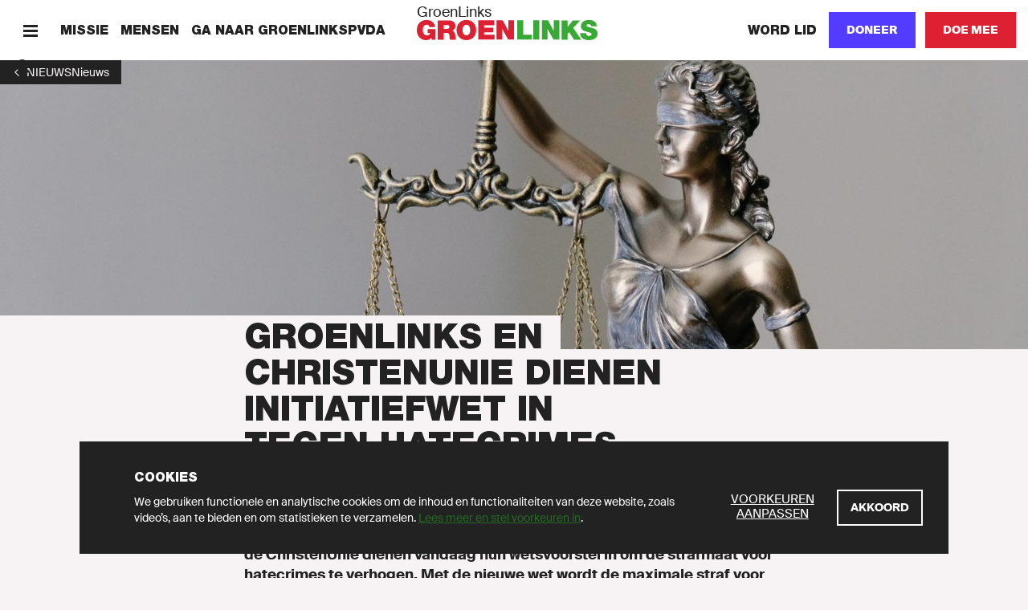

--- FILE ---
content_type: text/html; charset=UTF-8
request_url: https://groenlinks.nl/nieuws/groenlinks-en-christenunie-dienen-initiatiefwet-tegen-hatecrimes
body_size: 50417
content:
<!DOCTYPE html>
<html lang="nl" dir="ltr" prefix="content: http://purl.org/rss/1.0/modules/content/  dc: http://purl.org/dc/terms/  foaf: http://xmlns.com/foaf/0.1/  og: http://ogp.me/ns#  rdfs: http://www.w3.org/2000/01/rdf-schema#  schema: http://schema.org/  sioc: http://rdfs.org/sioc/ns#  sioct: http://rdfs.org/sioc/types#  skos: http://www.w3.org/2004/02/skos/core#  xsd: http://www.w3.org/2001/XMLSchema# ">
  <head>
    <meta charset="utf-8" />
<noscript><style>form.antibot * :not(.antibot-message) { display: none !important; }</style>
</noscript><meta name="description" content="Kamerleden Kathalijne Buitenweg van GroenLinks en Gert-Jan Segers van de ChristenUnie dienen vandaag hun wetsvoorstel in om de strafmaat voor hatecrimes te..." />
<meta name="abstract" content="GroenLinks staat voor Goede zorg, Schone energie, Meer werk en Eerlijk delen. Doe mee en word lid!" />
<meta http-equiv="content-language" content="nl" />
<link rel="shortlink" href="https://groenlinks.nl/node/83754" />
<link rel="canonical" href="https://groenlinks.nl/nieuws/groenlinks-en-christenunie-dienen-initiatiefwet-tegen-hatecrimes" />
<meta property="og:site_name" content="GroenLinks" />
<meta property="og:type" content="article" />
<meta property="og:url" content="https://groenlinks.nl/nieuws/groenlinks-en-christenunie-dienen-initiatiefwet-tegen-hatecrimes" />
<meta property="og:title" content="GroenLinks en ChristenUnie dienen initiatiefwet in tegen hatecrimes" />
<meta property="og:description" content="Kamerleden Kathalijne Buitenweg van GroenLinks en Gert-Jan Segers van de ChristenUnie dienen vandaag hun wetsvoorstel in om de strafmaat voor hatecrimes te..." />
<meta property="og:image:url" content="https://groenlinks.nl/sites/groenlinks/files/styles/socials/public/newsarticle/image/tingey-injury-law-firm-yCdPU73kGSc-unsplash.jpg?itok=5UaGR5fq" />
<meta property="og:image:secure_url" content="https://groenlinks.nl/sites/groenlinks/files/styles/socials/public/newsarticle/image/tingey-injury-law-firm-yCdPU73kGSc-unsplash.jpg?itok=5UaGR5fq" />
<meta property="fb:admins" content="1057365092" />
<meta name="twitter:card" content="summary_large_image" />
<meta name="twitter:site" content="@groenlinks" />
<meta name="twitter:description" content="Kamerleden Kathalijne Buitenweg van GroenLinks en Gert-Jan Segers van de ChristenUnie dienen vandaag hun wetsvoorstel in om de strafmaat voor hatecrimes te..." />
<meta name="twitter:title" content="GroenLinks en ChristenUnie dienen initiatiefwet in tegen hatecrimes" />
<meta name="twitter:site:id" content="11836402" />
<meta name="twitter:url" content="https://groenlinks.nl/nieuws/groenlinks-en-christenunie-dienen-initiatiefwet-tegen-hatecrimes" />
<meta name="twitter:image" content="https://groenlinks.nl/sites/groenlinks/files/styles/x_16_9/public/newsarticle/image/tingey-injury-law-firm-yCdPU73kGSc-unsplash.jpg?itok=PLcfVCq_" />
<meta name="Generator" content="Drupal 10 (https://www.drupal.org)" />
<meta name="MobileOptimized" content="width" />
<meta name="HandheldFriendly" content="true" />
<meta name="viewport" content="width=device-width, initial-scale=1.0" />
<link rel="icon" href="/themes/groenlinks2020/favicon.ico" type="image/vnd.microsoft.icon" />
<script src="/sites/groenlinks/files/google_tag/main/google_tag.script.js?t72din" defer></script>

    <title>GroenLinks en ChristenUnie dienen initiatiefwet in tegen hatecrimes | GroenLinks </title>
    <link rel="stylesheet" media="all" href="/sites/groenlinks/files/css/css_29K6jh675bV8G7N1LMTS_ZTHvsN8FNHLwMt7BiaYiWk.css?delta=0&amp;language=nl&amp;theme=groenlinks2020&amp;include=eJxFzUsOgzAMRdENuQSxIydYJsL5yI8M0tWD2gGzqzO5yRiYITKE0r-LAKwCSs0l1OaFLX-F1JtUy_XEtm5rUGuR7YNrPqbU2Vmd-4Gw--hsyyvLqH1EyzhkJ0xcUn7HG9DwMEM" />
<link rel="stylesheet" media="all" href="/sites/groenlinks/files/css/css_aprfKrwitcYV4fL-miEP8TCxspCWwAa-RCslLuBTuMQ.css?delta=1&amp;language=nl&amp;theme=groenlinks2020&amp;include=eJxFzUsOgzAMRdENuQSxIydYJsL5yI8M0tWD2gGzqzO5yRiYITKE0r-LAKwCSs0l1OaFLX-F1JtUy_XEtm5rUGuR7YNrPqbU2Vmd-4Gw--hsyyvLqH1EyzhkJ0xcUn7HG9DwMEM" />

    
  </head>
  <body class="path-node page-node-type-newspage">
    <script>(() => { const ua = window.navigator.userAgent, cl = document.documentElement.classList; cl.add('has-js'), cl.add('ontouchstart' in window ? 'touch' : 'no-touch'), -1 !== ua.indexOf('iPad') ? (cl.add('is-ipad'), cl.add('is-ios')) : -1 !== ua.indexOf('iPhone') && (cl.add('is-iphone'), cl.add('is-ios')), -1 !== ua.indexOf('Mac OS X') ? cl.add('is-osx') : -1 !== ua.indexOf('Windows') ? cl.add('is-windows') : -1 !== ua.indexOf('Android') && cl.add('is-android'), -1 !== ua.indexOf('Edge/') ? cl.add('is-edge') : -1 !== ua.indexOf('Chrome/') ? cl.add('is-chrome') : -1 !== ua.indexOf('Firefox/') ? cl.add('is-firefox') : -1 !== ua.indexOf('Safari/') ? cl.add('is-safari') : -1 !== ua.indexOf('Trident/') && cl.add('is-ie'); })();</script>
    <noscript><iframe src="https://www.googletagmanager.com/ns.html?id=GTM-MHLC8GD" height="0" width="0" style="display:none;visibility:hidden"></iframe></noscript>
      <div class="dialog-off-canvas-main-canvas" data-off-canvas-main-canvas>
    <div id="page-wrapper">
  <div class="container container--wrapper" id="page">
    <div class="skip-to-main">
      <button class="link link--default ">
        <span class="link__span">Scroll naar beneden</span>
      </button>
    </div>
    
      
    
  <div class="notification-bar notification-bar--dark" data-name="cookies" aria-role="dialog">
    <div class="notification-bar__grid">
      <div class="notification-bar__container">
        <h6 class="notification-bar__title">Cookies</h6>

        <div class="notification-bar__content">
          <div class="notification-bar__text">
                
  <div class="richtext richtext--simple-small ">
          <p>We gebruiken functionele en analytische cookies om de inhoud en functionaliteiten van deze website, zoals video’s, aan te bieden en om statistieken te verzamelen.&nbsp;<a href="/cookies">Lees meer en stel voorkeuren in</a>.</p>
      </div>

          </div>

          <div class="notification-bar__buttons">
                            
    
  <a class="link link--default link--preferences" href="/cookies"  >
        
  
      <span class="link__span">Voorkeuren aanpassen</span>
  
  
  
  
  </a>

            
            
              
    
  <button class="button button--tertiary  button--close"
                              
          aria-label="Akkoord">
        
  
      <span class="button__span">Akkoord</span>
  
  
  
  </button>

          </div>
        </div>
      </div>
    </div>
  </div>


        
        
  <div class="menu-bar menu-bar--default" aria-label="Navigatie">
    <div class="menu-bar__bar">
      <div class="menu-bar__items-left">
        <div class="menu-bar__icon-button menu-bar__icon-button--menu">
            
    
  <button class="icon-button icon-button--default button--menu"
          aria-label="Menu">
        
  <span class="icon-button__icon">
          <svg xmlns="http://www.w3.org/2000/svg" width="18" height="18" fill="currentColor" shape-rendering="crispEdges" viewBox="0 0 18 18">
  <path fill-rule="evenodd" d="M18 13.5v3H0v-3h18zm0-6v3H0v-3h18zm0-6v3H0v-3h18z"/>
</svg>
      </span>

  </button>

            
    
  <button class="icon-button icon-button--default button--close"
          aria-label="Sluiten">
        
  <span class="icon-button__icon">
          <svg xmlns="http://www.w3.org/2000/svg" width="18" height="18" fill="currentColor" viewBox="0 0 18 18">
  <path fill-rule="evenodd" d="M14.91 1 17 3.09 11.09 9 17 14.91 14.91 17 9 11.09 3.09 17 1 14.91 6.91 9 1 3.09 3.09 1 9 6.91z"/>
</svg>
      </span>

  </button>

        </div>

                  <span class="menu-bar__link">
              
    
  <a class="link link--default " href="/missie"  >
        
  
      <span class="link__span">Missie</span>
  
  
  
  
  </a>

          </span>
                  <span class="menu-bar__link">
              
    
  <a class="link link--default " href="/onze-mensen"  >
        
  
      <span class="link__span">Mensen</span>
  
  
  
  
  </a>

          </span>
                  <span class="menu-bar__link">
              
    
  <a class="link link--default " href="https://groenlinkspvda.nl/" target="_blank" rel="noopener noreferrer">
        
  
      <span class="link__span">Ga naar GroenlinksPvdA</span>
  
  
  
  
  </a>

          </span>
                        <div class="menu-bar__link-search">
            
    
  <a class="link link--default button--search" href="/zoeken"  >
        
      <span class="link__icon link__icon--before">
      
<svg xmlns="http://www.w3.org/2000/svg" x="0" y="0" width="18" height="18" viewBox="0 0 18 18" fill="currentColor">
  <path fill-rule="evenodd" d="M13.93 1.97a6.91 6.91 0 01.6 8.96l3.38 3.29-1.87 1.81-3.4-3.3a6.9 6.9 0 01-8.67-.8A6.95 6.95 0 014.1 2.1a6.95 6.95 0 019.83-.13zM5.92 3.92a4.34 4.34 0 00-.08 6.14 4.34 4.34 0 006.14-.08 4.34 4.34 0 00.08-6.14 4.34 4.34 0 00-6.14.08z"/>
</svg>
    </span>
  
      <span class="link__span">Zoeken</span>
  
  
  
  
  </a>

        </div>
              </div>

      <div class="menu-bar__logo">
                  <a class="logo logo--default " href="/" title="GroenLinks"
       aria-label="GroenLinks">
      <span class="logo__span" hidden="screen">GroenLinks</span>

      <svg class="logo__svg" x="0" y="0" width="800" height="90" viewBox="0 0 800 90" preserveAspectRatio="xMidYMid meet" xmlns="http://www.w3.org/2000/svg" xmlns:xlink="http://www.w3.org/1999/xlink">
        <title>GroenLinks</title>

        <defs>
          <g id="logo" class="name">
            <path fill="#39a935" d="M760.77 0c18.57 0 34.94 7 35.66 27.85h-24.89a6.53 6.53 0 00-3.12-6.8 13.63 13.63 0 00-7.78-2.17c-3.58 0-9.45 1-9.45 5.74.48 6.11 12.69 7.44 24.77 10.77 12.08 3.33 24 9 24 24.64 0 22.26-20.45 29.45-39.47 29.45-9.7 0-37.33-3.49-37.56-30.75h26.29l.04.01c-.01 1.92.33 3.82 1 5.62 1.91 5.15 7.66 6.22 12.56 6.22 4.3 0 10.9-1.44 10.9-7.78 0-4.41-3.74-5.6-18.46-9.81-13.5-3.82-28.93-7.53-28.93-24.77C726.33 8.48 743.2 0 760.77 0zm-93.56 2.02v29.44h.26l23.44-29.44h32.42l-31 33.38 36 52.06h-32.76L674.5 54.19l-7.29 8.02v25.25h-26.33V2.02h26.33zm-125.05-.31v85.44h-26.33V1.71h26.33zm38.5 0l24.88 45.71h.26V1.71h24.88v85.43h-25.61l-26.22-46.68h-.22v46.68h-24.87V1.71h26.9zm-109.57 0v63.53h37.81v21.9h-64.13V1.71h26.32z"/>
            <path fill="#dd2132" d="M219.28 0c25.94 0 43.3 18.65 43.3 44.74 0 26.09-17.33 44.75-43.3 44.75s-43.31-18.66-43.31-44.75S193.34 0 219.28 0zM42.1 0c21.78 0 35.54 11.88 39.38 31.94H56.22A12.51 12.51 0 0043.79 21.3c-18.07 0-17.48 19-17.48 24.87 0 8 3.23 22 19.27 22 6.11 0 12.32-3.12 13.64-9.45H47.64V40.43h34.91v47H65.91l-.83-8.75v.03c-5.86 7.53-14.95 10.78-24.28 10.78C15.55 89.49 0 69.88 0 45.58 0 13.04 22.84 0 42.1 0zm100.72 2.02c14.95 0 27.89 8.25 27.89 24.4 0 8.87-4.08 18.2-12.82 21.43 7.19 2.75 11.56 10.64 12.56 21.29.38 4.21.49 14.32 2.89 18.32h-26.32a59.87 59.87 0 01-2.16-13.17c-.71-8.13-1.43-16.64-11.84-16.64h-14v29.81H92.7V2.02zm237.3-.31l24.89 45.71h.25V1.71h24.88v85.43h-25.59l-26.21-46.68h-.24v46.68h-24.9V1.71h26.92zm-37.66 0v21.9h-44.35v10.66h40.3v20.31h-40.3v10.66h45.68v21.9h-72V1.71h70.67zM219.28 21.3c-6.71 0-17 4.44-17 23.44 0 19.01 10.3 23.45 17 23.45 6.7 0 17-4.43 17-23.45s-10.29-23.44-17-23.44zm-87.96 1.07h-12.3v16.99h13.93c4.88-.03 11.37-.97 11.37-8.5 0-5.39-3-8.49-13-8.49z"/>
          </g>
        </defs>

        <use xlink:href="#logo" x="0" y="0"/>
      </svg>
    </a>
  

              </div>

      <div class="menu-bar__items-right">
                  <span class="menu-bar__link">
              
    
  <a class="link link--default " href="/word-lid"  >
        
  
      <span class="link__span">Word lid</span>
  
  
  
  
  </a>

          </span>
        
        
                    
    
  <style>.button--styled { background-color: #533BFF !important; border-color: #533BFF !important;} .button--styled:hover {background-color: #422fca !important; border-color: #422fca !important;}</style>
  <a class="button button--styled button--secondary   "
     href="https://groenlinks.nl/doneer"
     target="_blank"    
     aria-label="Doneer">
        
  
      <span class="button__span">Doneer</span>
  
  
  
  </a>

        
        
                    
    
  <a class="button button--secondary   "
     href="https://groenlinkspvda.nl/doe-mee/"
     target="_blank"      
     aria-label="Doe mee">
        
  
      <span class="button__span">Doe mee</span>
  
  
  
  </a>

              </div>
    </div>
  </div>



    
    
            
        
        
    
  <div  class="header-back-link">
        
    <a class="back-link" href="/nieuws" aria-label="1">
    <span class="back-link__icon back-link__icon--before">
      <svg xmlns="http://www.w3.org/2000/svg" width="18" height="18" fill="currentColor" viewBox="0 0 18 18">
  <path fill-rule="evenodd" d="M12 13.29 7.5 9 12 4.71 11.25 4 6 9l5.25 5z"/>
</svg>
    </span>

          <span class="back-link__span">Nieuws</span>
    
          <span class="back-link__long-title" hidden="screen">Nieuws</span>
      </a>

  </div>

                  
    
  <div        class="header header--image">
          <div class="header__image-wrapper">
                          <picture class="picture picture--background">
                  <source srcset="/sites/groenlinks/files/styles/2560x720_scalecrop/public/newsarticle/image/tingey-injury-law-firm-yCdPU73kGSc-unsplash.jpg?h=4b9486ae&amp;itok=BraSjx0A 1x" media="(min-width: 2240px)" type="image/jpeg" width="2560" height="720"/>
              <source srcset="/sites/groenlinks/files/styles/2240x700_scalecrop/public/newsarticle/image/tingey-injury-law-firm-yCdPU73kGSc-unsplash.jpg?h=4b9486ae&amp;itok=KJB_PmMj 1x" media="(min-width: 1580px)" type="image/jpeg" width="2240" height="700"/>
              <source srcset="/sites/groenlinks/files/styles/1580x494/public/newsarticle/image/tingey-injury-law-firm-yCdPU73kGSc-unsplash.jpg?h=4b9486ae&amp;itok=_FDQe15J 1x" media="(min-width: 1180px)" type="image/jpeg" width="1580" height="494"/>
              <source srcset="/sites/groenlinks/files/styles/2360x886/public/newsarticle/image/tingey-injury-law-firm-yCdPU73kGSc-unsplash.jpg?h=4b9486ae&amp;itok=whBg2VUH 1x" media="(min-width: 800px)" type="image/jpeg" width="2360" height="886"/>
              <source srcset="/sites/groenlinks/files/styles/1600x1200/public/newsarticle/image/tingey-injury-law-firm-yCdPU73kGSc-unsplash.jpg?h=4b9486ae&amp;itok=uxSEOnjO 1x" media="(min-width: 530px)" type="image/jpeg" width="1600" height="1200"/>
                  <img width="1060" height="848" src="/sites/groenlinks/files/styles/1060x848/public/newsarticle/image/tingey-injury-law-firm-yCdPU73kGSc-unsplash.jpg?h=4b9486ae&amp;itok=D_wxoqbs" alt="Vrouwe Justitia.jpg" loading="lazy" class=" picture__image" />

  </picture>



              </div>
    
    <div class="header__grid">
            
      <div class="header__title-container">
        <h1 class="header__title">
          <span class="header__title-background">GroenLinks en ChristenUnie dienen initiatiefwet in tegen hatecrimes</span>
        </h1>
      </div>

      
      
              <div class="header__content">
          
                      <p class="header__meta">
                              <span class="header__date">29 jun 2020</span>
              
                              <span class="header__meta-separator">・</span>
              
                              <span class="header__reading-time">      leestijd 3 minuten    </span>
                          </p>
                  </div>
      
      
      
          </div>
  </div>


<div id="block-paginaheader" class="block block-fixed-block-content block-fixed-block-contentpage-header">
  
    
      
  </div>


    <div data-drupal-messages-fallback class="hidden"></div><div id="block-groenlinks2020-content" class="block block-system block-system-main-block">
  
    
        <header class="container container--header" role="banner">
    
  </header>

    <main id="main" class="container container--content" role="main">
              
  
        
        
  
  <div  class="content">
    <div class="content__grid">
      <div class="content__wrapper">
            
  <div class="richtext richtext--regular ">
          <p><strong>Kamerleden Kathalijne Buitenweg van GroenLinks en Gert-Jan Segers van de ChristenUnie dienen vandaag hun wetsvoorstel in om de strafmaat voor hatecrimes te verhogen. Met de nieuwe wet wordt de maximale straf voor misdrijven met een discriminatoir motief verhoogd. &nbsp;</strong></p>
      </div>


        
              </div>
    </div>
  </div>


            
  
        
        
  
  <div  class="content">
    <div class="content__grid">
      <div class="content__wrapper">
            
  <div class="richtext richtext--regular ">
          <p>Kathalijne Buitenweg (GroenLinks): “Ons strafrecht dient slachtoffers recht te doen en de norm van gelijkwaardigheid te bevestigen. We falen op beide fronten als een discriminerend motief in de rechtszaal niet eens aan de orde komt.”</p>
<p>Gert-Jan Segers (ChristenUnie): “De bescherming van minderheden is de lakmoesproef voor iedere samenleving. En dus moeten we opstaan tegen geweld gericht op joden, op homo’s, op mensen die vanwege hun huidskleur te maken krijgen met racisme.”</p>
<p><strong>Voorbeelden</strong></p>
<p>Hatecrimes komen veelvuldig voor. Zoals de mishandeling van een man uit Almelo vanwege zijn huidskleur. Of van de mannen die in Arnhem hand in hand liepen. Zoals de veelvuldige vernielingen bij het Amsterdams joodse restaurant HaCarmel. En de bekladding van gebedshuizen met haatdragende slogans.</p>
<p>Deze strafbare feiten hebben een extra grote impact op slachtoffers omdat ze voortkomen uit haat om wie ze zijn. Daarmee raakt het ook de rest van de samenleving. Want ook andere mensen die zich met hen identificeren kunnen zich hierdoor met rede bedreigd voelen. Dat zet de bijl aan de wortel van de rechtsstaat die iedereen in staat hoort te stellen om zonder geweld en angst het eigen leven vorm te geven.</p>
<p>Segers: “We willen dat hatecrimes zwaarder gestraft kunnen worden en geven daarmee het signaal dat we het zwaar opnemen als je iemand bedreigt of aanvalt omdát iemand homo, jood of zwart is. Door dit soort discriminatoir geweld doe je namelijk niet alleen een persoon iets aan, maar bedreig je indirect een hele groep mensen die over hun schouder moeten kijken of zij misschien de volgende zijn.”&nbsp;</p>
<p><strong>Onderzoek</strong></p>
<p>Onderzoek wijst uit dat het discriminatieaspect nu gaande het strafproces meestal uit beeld verdwijnt. Maar een bestraffing van hatecrimes alsof het ‘gewone’ vernieling of ‘gewone’ mishandeling is, doet geen recht aan slachtoffers. Omdat de discriminatoire drijfveer bij delicten vaak onbenoemd blijft ontstaat bij slachtoffers de gedachte dat het niet als belangrijk geacht wordt. Gevolg: slachtoffers doen geen aangifte van wat hen is overkomen.</p>
<p>Het initiatiefwetsvoorstel tegen hatecrimes dat vandaag wordt ingediend neemt het discriminatieaspect als wettelijke strafverzwaringsgrond op in het Wetboek van Strafrecht. Als een strafbaar feit met een discriminatoir oogmerk wordt begaan, dan kan de daarop gestelde gevangenisstraf of hechtenis met een derde worden verhoogd.&nbsp;</p>
<p>Uit onderzoek van het WODC blijkt dat het al vaak misgaat bij de aangifte. Discriminatie wordt door de politie vaak niet geregistreerd en komt daardoor niet bij het Openbaar Ministerie terecht. In 2019 zijn er slechts 47 veroordelingen geweest in zaken met een discriminatieaspect, blijkt uit het overzicht discriminatiecijfers van het Openbaar Ministerie.</p>
      </div>


        
              </div>
    </div>
  </div>


        
  </main>

  </div>


    


    <footer class="container container--footer" role="contentinfo">
        <div class="region region-footer">
    


  </div>

        <div class="region region-site-footer">
    
        
    
  <div class="footer-bar">
    <div class="footer-bar__grid">
      <div class="footer-bar__logo">
            
      <a class="logo logo--default " href="/" title="GroenLinks"
       aria-label="GroenLinks">
      <span class="logo__span" hidden="screen">GroenLinks</span>

      <svg class="logo__svg" width="800" height="90" viewBox="0 0 800 90" preserveAspectRatio="xMidYMid meet" xmlns="http://www.w3.org/2000/svg" xmlns:xlink="http://www.w3.org/1999/xlink">
        <use xlink:href="#logo" x="0" y="0"/>
      </svg>
    </a>
  

              </div>

              <div class="footer-bar__column">
                        
    
  <div class="link-list ">
    <div class="link-list__links">
                          
    
  <a class="link link--default " href="/missie"  >
        
  
      <span class="link__span">Missie</span>
  
  
  
  
  </a>

                                  
    
  <a class="link link--default " href="/onze-mensen"  >
        
  
      <span class="link__span">Mensen</span>
  
  
  
  
  </a>

                                  
    
  <a class="link link--default " href="/onze-partij"  >
        
  
      <span class="link__span">Partij</span>
  
  
  
  
  </a>

                                  
    
  <a class="link link--default " href="/nieuws"  >
        
  
      <span class="link__span">Nieuws</span>
  
  
  
  
  </a>

                  </div>
  </div>

                  </div>
              <div class="footer-bar__column">
                        
    
  <div class="link-list ">
    <div class="link-list__links">
                          
    
  <a class="link link--default " href="/lokaal"  >
        
  
      <span class="link__span">Lokaal</span>
  
  
  
  
  </a>

                                  
    
  <a class="link link--default " href="/onze-partij/eurodelegatie"  >
        
  
      <span class="link__span">Europa</span>
  
  
  
  
  </a>

                                  
    
  <a class="link link--default " href="/onze-partij/europese-groene-partij"  >
        
  
      <span class="link__span">Europese groene partij (EGP)</span>
  
  
  
  
  </a>

                                  
    
  <a class="link link--default " href="/onze-partij/diversiteits-en-inclusiviteitsbeleid"  >
        
  
      <span class="link__span">Diversiteit, inclusie en gelijkwaardigheid</span>
  
  
  
  
  </a>

                                  
    
  <a class="link link--default " href="/integriteitsbeleid"  >
        
  
      <span class="link__span">Sociale veiligheid en integriteit</span>
  
  
  
  
  </a>

                  </div>
  </div>

                  </div>
              <div class="footer-bar__column">
                        
    
  <div class="link-list ">
    <div class="link-list__links">
                          
    
  <a class="link link--default " href="https://webwinkel.groenlinks.nl" target="_blank" rel="noopener noreferrer">
        
  
      <span class="link__span">Webwinkel</span>
  
  
  
  
  </a>

                                  
    
  <a class="link link--default " href="/persinformatie"  >
        
  
      <span class="link__span">Pers</span>
  
  
  
  
  </a>

                                  
    
  <a class="link link--default " href="/vacatures"  >
        
  
      <span class="link__span">Vacatures</span>
  
  
  
  
  </a>

                                  
    
  <a class="link link--default " href="/contact"  >
        
  
      <span class="link__span">Contact</span>
  
  
  
  
  </a>

                  </div>
  </div>

                  </div>
      
              <div class="footer-bar__follow-buttons">
          <h5 class="footer-bar__follow-title">Volg ons op social media</h5>
          <div class="footer-bar__follow-buttons-wrapper">
                            
    
  <a class="icon-button icon-button--round "
     href="https://www.facebook.com/p/GroenLinks-PvdA-61551378533007/"
     target="_blank"     aria-label="Facebook">
        
  <span class="icon-button__icon">
          <svg xmlns="http://www.w3.org/2000/svg" width="18" height="18" fill="currentColor" viewBox="0 0 18 18">
  <path d="M11.33 2.99h1.64V.13A20.9 20.9 0 0 0 10.59 0C8.24 0 6.63 1.49 6.63 4.23v2.52h-2.6v3.2h2.6V18H9.8V9.95h2.49l.4-3.2H9.8v-2.2c0-.93.26-1.56 1.53-1.56z"/>
</svg>
      </span>

  </a>

                            
    
  <a class="icon-button icon-button--round "
     href="https://www.instagram.com/groenlinks_pvda/?hl=en"
     target="_blank"     aria-label="Instagram">
        
  <span class="icon-button__icon">
          
<svg xmlns="http://www.w3.org/2000/svg" x="0" y="0" width="18" height="18" viewBox="2 2 14 14" fill="currentColor">
  <path d="M8.13 2H9.9l1.07.01c.3 0 .52.01.8.03h.13c.75.04 1.26.16 1.7.33.47.17.9.45 1.24.8.36.36.63.78.81 1.25.17.44.3.95.33 1.7l.02.51.01 1.3v2.6c0 .62-.02.89-.04 1.36a5.13 5.13 0 01-.32 1.7 3.58 3.58 0 01-2.05 2.05c-.4.15-.83.26-1.43.3l-.8.04c-.4.02-.84.02-1.88.02H7.36c-.53 0-.8-.02-1.23-.04a5.13 5.13 0 01-1.7-.32 3.45 3.45 0 01-1.24-.81 3.45 3.45 0 01-.81-1.24 4.86 4.86 0 01-.31-1.43l-.03-.52-.03-1.52V7.69c.01-.78.02-1.05.05-1.58.03-.74.15-1.25.32-1.7.18-.46.45-.88.8-1.23.36-.36.78-.64 1.25-.81.39-.15.83-.27 1.43-.31l.63-.03C6.89 2 7.25 2 8.13 2zm2.47 1.5H7.57c-.58 0-.83.02-1.28.04a3.7 3.7 0 00-1.25.23c-.29.1-.55.28-.77.5-.22.22-.4.48-.5.77-.08.21-.18.51-.22 1.04l-.03.73c-.01.37-.02.78-.02 1.72v1.78c0 .67.02.92.04 1.4.03.65.14 1.01.23 1.25.1.29.28.55.5.77.22.22.48.39.77.5l.18.06c.2.06.47.13.86.16l.83.03.9.02h2.76l1.14-.04a3.7 3.7 0 001.25-.23 2.23 2.23 0 001.27-1.28c.08-.2.18-.51.22-1.04l.03-.73c.01-.37.02-.77.02-1.71V7.69c0-.67-.02-.92-.04-1.4a3.7 3.7 0 00-.23-1.25c-.1-.29-.28-.55-.5-.77-.22-.22-.48-.4-.77-.5a3.43 3.43 0 00-1.04-.22l-.74-.03-.58-.01zM9 5.4a3.6 3.6 0 110 7.2 3.6 3.6 0 010-7.2zm0 1.27a2.33 2.33 0 100 4.66 2.33 2.33 0 000-4.66zm3.74-2.25a.84.84 0 110 1.68.84.84 0 010-1.68z"/>
</svg>
      </span>

  </a>

                            
    
  <a class="icon-button icon-button--round "
     href="https://www.youtube.com/@GroenLinksPvdA"
     target="_blank"     aria-label="YouTube">
        
  <span class="icon-button__icon">
          <svg xmlns="http://www.w3.org/2000/svg" width="18" height="18" fill="currentColor" viewBox="0 0 18 18">
  <path fill-rule="evenodd" d="m4.58 12.97.01-2.91.55-.01h.56l-.01-.46v-.45H2.5v.9l.54.01h.54v2.9c0 1.59.02 2.9.02 2.92.01.02.12.03.5.03l.47-.01.01-2.92zm9.17-.2c-.02-.06 0-.74.04-.83.07-.23.21-.34.45-.34.2 0 .31.07.4.24.05.1.06.15.06.54l.01.42h-.47c-.41 0-.48 0-.5-.03zm.88 3.14c.47-.13.8-.45.91-.9.02-.07.05-.28.05-.47l.02-.34h-.9v.3c-.02.35-.06.47-.18.58-.14.12-.39.13-.55.02-.2-.13-.24-.35-.23-1.06v-.5h.93l.93-.02-.02-.75c-.01-.83-.03-.96-.17-1.26-.27-.56-1.02-.84-1.64-.62-.47.17-.74.48-.85.95-.04.17-.05.32-.05 1.54 0 1.5 0 1.56.16 1.87.28.55.97.83 1.6.66zm-3.67-.86c.06-.03.1-.09.13-.17.04-.1.04-.25.03-1.54 0-1.34 0-1.42-.05-1.5-.11-.23-.4-.25-.65-.05l-.09.06v3.06l.09.07c.19.14.4.17.54.07zm.57.87c.14-.04.3-.2.38-.38.15-.32.15-.33.15-2.16 0-1.5 0-1.69-.04-1.85-.12-.52-.39-.74-.83-.71-.25.02-.45.12-.68.34l-.2.18c-.02 0-.03-.5-.03-1.1v-1.1h-.87v6.76h.87v-.23c0-.15.01-.22.03-.22.02 0 .11.08.22.17.34.32.63.4 1 .3zM6.9 15.9c.17-.07.37-.2.55-.38a.7.7 0 0 1 .17-.15c.02 0 .03.07.03.27v.26h.87v-5.02h-.87v3.87l-.19.19c-.14.15-.2.2-.3.22-.15.04-.25 0-.32-.1-.05-.08-.05-.12-.05-2.13l-.01-2.05h-.87v2.18c0 2.36 0 2.42.14 2.64.14.25.49.33.85.2zm4.17-8.45c1.71.04 3.56.12 4.05.17.64.07 1.09.4 1.4 1.02.23.47.3.83.4 1.96.07.89.09 1.44.08 2.47-.02 1.23-.1 2.3-.22 2.92a2.5 2.5 0 0 1-.8 1.48c-.29.23-.6.33-1.1.36l-.4.03a111.11 111.11 0 0 1-8.7.1c-1.7-.06-2.86-.13-3.1-.18-.33-.06-.7-.29-.91-.55a3.08 3.08 0 0 1-.62-1.71c-.2-1.83-.2-3.96.01-5.72.1-.77.33-1.32.73-1.71.22-.23.44-.35.72-.42.63-.16 5.5-.29 8.46-.22zM7.54 0h.49l-.01.08c-.01.07-.35 1.19-.7 2.32l-.21.72-.22.72-.07.22v1.9c0 .82-.01.88-.05.9-.08.02-1.02 0-1.03-.02-.02-.03-.02-2 0-2.29.03-.36-.03-.64-.3-1.36l-.33-1C4.38-.14 4.41 0 4.5 0h1.08l.35 1.26.35 1.27.24-.88L6.95 0h.59zm4.56 6.92c-.25-.03-.39-.12-.49-.31-.12-.24-.12-.24-.12-2.63V1.74h.98l.01 2.06c.01 2.24.01 2.18.15 2.22.12.03.26-.04.43-.2l.16-.17V3.69l.01-1.95h.98v5.1l-.07.01c-.08.02-.82.02-.88 0-.03 0-.04-.04-.04-.24v-.23l-.14.13c-.32.31-.66.46-.98.41zm-2.47-.97c.17-.13.17-.14.18-1.58 0-1.11 0-1.3-.03-1.45-.05-.21-.13-.3-.29-.35-.2-.05-.39.06-.45.28-.05.17-.05 2.7 0 2.88.04.12.16.26.25.28.11.03.26 0 .34-.06zm-.38.97c-.44-.05-.85-.3-1.04-.66-.2-.35-.22-.54-.2-2.1 0-1.22 0-1.3.06-1.47.11-.42.34-.7.68-.87.48-.23 1-.2 1.44.09.29.18.46.45.56.84.04.18.04.31.04 1.54 0 1.49 0 1.58-.16 1.9-.15.31-.48.59-.83.68-.16.04-.42.07-.55.05z"/>
</svg>
      </span>

  </a>

                      </div>
        </div>
      
              <div class="footer-bar__bottom-links">
                      <span class="footer-bar__bottom-link">
                
    
  <a class="link link--default " href="/privacy"  >
        
  
      <span class="link__span">Privacy</span>
  
  
  
  
  </a>

            </span>
                      <span class="footer-bar__bottom-link">
                
    
  <a class="link link--default " href="/cookies"  >
        
  
      <span class="link__span">Cookievoorkeuren</span>
  
  
  
  
  </a>

            </span>
                  </div>
      
              <div class="footer-bar__egp-logo">
          <a target="_blank" class="footer-bar__egp-logo-anchor" href="https://europeangreens.eu/">
            
<svg xmlns="http://www.w3.org/2000/svg" x="0" y="0" width="142" height="75" viewBox="0 0 1421 754" preserveAspectRatio="xMaxYMin">
  <g fill="#52b65a">
    <path d="M1421.78 588.36L0 752.67V0h1421.78v588.36z"/>
  </g>

  <g fill="#fff">
    <path d="M726.55 302.48c-.97-.97-1.45-2.5-1.45-4.6v-94.14c0-2.1.48-3.63 1.45-4.57.97-.94 2.5-1.4 4.61-1.4h55.56c1.6 0 2.75.59 3.46 1.78.7 1.2 1.07 3.13 1.07 5.8v4.62c0 2.67-.36 4.6-1.07 5.8-.71 1.2-1.87 1.8-3.46 1.8H748.5v22h34.14c1.6 0 2.74.6 3.45 1.8.71 1.2 1.07 3.13 1.07 5.8v4.7c0 2.68-.36 4.6-1.07 5.8-.7 1.2-1.86 1.8-3.46 1.8H748.5v24.58h38.32c1.59 0 2.74.6 3.46 1.79.7 1.19 1.06 3.1 1.06 5.71v4.78c0 2.68-.35 4.61-1.06 5.8-.72 1.2-1.87 1.8-3.46 1.8h-55.65c-2.1 0-3.64-.48-4.6-1.45z"/>
    <path d="M810.5 299.2c-3.64-4.02-5.46-10.23-5.46-18.65v-51.47c0-1.59.74-2.78 2.22-3.58 1.47-.8 3.78-1.2 6.91-1.2h4.18c3.13 0 5.43.4 6.91 1.2 1.49.8 2.22 2 2.22 3.58v48.05c0 3.13.7 5.5 2.14 7.09 1.42 1.59 3.75 2.38 7 2.38 2.78 0 5.21-.9 7.3-2.68a19.63 19.63 0 004.81-6.1v-48.74c0-1.59.75-2.78 2.22-3.58 1.48-.8 3.78-1.2 6.91-1.2h4.19c3.13 0 5.43.4 6.9 1.2 1.49.8 2.23 2 2.23 3.58v48.05c0 4.78.13 8.52.38 11.22.26 2.7.59 5.22.99 7.56.28 1.54.42 2.61.42 3.24 0 1.14-1.05 2.08-3.15 2.82a35.3 35.3 0 01-7.22 1.62c-2.7.34-4.88.51-6.53.51-1.82 0-3.11-.73-3.88-2.18a21.12 21.12 0 01-1.83-6.18l-.43-2.14a29.8 29.8 0 01-9.6 8.24c-4.01 2.24-8.33 3.37-12.93 3.37-7.62 0-13.26-2.01-16.9-6.02z"/>
    <path d="M889.17 299.4v-48.13c0-7.28-.49-13.34-1.45-18.17a20.37 20.37 0 01-.43-3.25c0-1.14 1.07-2.06 3.2-2.77a37.85 37.85 0 017.26-1.58c2.7-.34 4.88-.51 6.53-.51 1.76 0 3 .65 3.7 1.96.72 1.3 1.36 3.22 1.93 5.72l.51 2.22a28.29 28.29 0 016.7-8.41c2.53-2.08 5.79-3.11 9.77-3.11 3.3 0 5.58.83 6.83 2.51a9.27 9.27 0 011.88 5.68c0 1.14-.2 2.74-.6 4.82-.4 2.08-.97 3.91-1.7 5.5-.75 1.6-1.57 2.4-2.49 2.4-.62 0-1.56-.18-2.81-.52-1.7-.45-3.16-.68-4.35-.68-2.8 0-5.22.78-7.3 2.35a17.03 17.03 0 00-4.74 5.25v48.73c0 3.18-3.07 4.78-9.21 4.78h-4.19c-6.03 0-9.04-1.6-9.04-4.78z"/>
    <path d="M988.45 281.57c2.25-3.87 3.38-9.67 3.38-17.41 0-7.68-1.13-13.46-3.38-17.32-2.25-3.87-5.76-5.81-10.54-5.81-9.44 0-14.16 7.71-14.16 23.13 0 7.68 1.15 13.47 3.45 17.37 2.3 3.9 5.87 5.85 10.71 5.85 4.78 0 8.3-1.94 10.54-5.8zm-37.98 13.06c-6.29-7.06-9.43-17.21-9.43-30.47 0-13.2 3.14-23.3 9.44-30.3 6.28-7 15.42-10.5 27.43-10.5 12 0 21.12 3.49 27.35 10.46 6.23 6.97 9.35 17.08 9.35 30.34 0 13.26-3.12 23.41-9.35 30.47-6.23 7.05-15.34 10.58-27.35 10.58-12 0-21.15-3.53-27.43-10.58z"/>
    <path d="M1076.51 264.33c0-15.08-4.07-22.61-12.2-22.61-4.78 0-8.96 2.98-12.55 8.96v33.8a21.95 21.95 0 0010.67 2.9c9.39 0 14.08-7.69 14.08-23.05zM1031.62 334a3.99 3.99 0 01-2.22-3.71v-79.03c0-4.55-.13-8.12-.38-10.7a113.2 113.2 0 00-.98-7.47 20.86 20.86 0 01-.43-3.25c0-1.14 1.05-2.06 3.15-2.77 2.1-.71 4.51-1.24 7.22-1.58 2.7-.34 4.88-.51 6.53-.51 1.82 0 3.09.67 3.8 2 .7 1.34 1.35 3.26 1.91 5.76l.43 1.97a20.45 20.45 0 018.06-8.2 23.9 23.9 0 0112.25-3.15c5.52 0 10.42 1.59 14.68 4.78 4.27 3.18 7.62 7.86 10.03 14.03 2.42 6.18 3.63 13.56 3.63 22.15 0 8.25-1.25 15.45-3.76 21.6-2.5 6.14-6.14 10.9-10.92 14.24-4.78 3.36-10.53 5.04-17.24 5.04-5.75 0-10.95-1.6-15.62-4.78v29.87a4 4 0 01-2.18 3.71c-1.44.83-3.73 1.24-6.86 1.24h-4.19c-3.12 0-5.43-.41-6.9-1.24z"/>
    <path d="M1158.5 256.48c0-4.67-.91-8.4-2.74-11.22-1.81-2.82-4.54-4.23-8.19-4.23-7.5 0-12.06 5.15-13.65 15.45h24.58zm-37.98 38.02c-6.54-7.14-9.82-17.05-9.82-29.74 0-14.28 3.27-24.75 9.82-31.41 6.54-6.65 15.56-9.98 27.06-9.98 7.62 0 13.86 1.73 18.73 5.2a29.9 29.9 0 0110.66 14c2.25 5.86 3.38 12.49 3.38 19.88 0 .86-.5 2-1.5 3.42a22.9 22.9 0 01-3.37 3.84c-1.25 1.14-2.22 1.7-2.9 1.7h-38.66c.5 5.8 2.23 9.92 5.16 12.34 2.93 2.41 7.01 3.62 12.25 3.62 2.84 0 5.42-.32 7.72-.98 2.3-.65 4.77-1.52 7.38-2.6 1.6-.74 2.68-1.11 3.24-1.11 1.03 0 2.15.72 3.38 2.18a22.67 22.67 0 013.16 4.99c.88 1.87 1.32 3.33 1.32 4.35 0 2.33-1.58 4.33-4.74 5.97a41.43 41.43 0 01-11.18 3.76c-4.3.85-8.06 1.28-11.3 1.28-13.32 0-23.25-3.57-29.8-10.71z"/>
    <path d="M1227.47 284.69c2.5-1.8 4.38-4.09 5.63-6.87v-8.37c-14.16 0-21.25 3.73-21.25 11.18 0 2 .67 3.62 2 4.87 1.35 1.25 3.2 1.87 5.6 1.87 2.84 0 5.52-.9 8.02-2.68zm-32.48 14.42c-3.6-4.07-5.41-9.46-5.41-16.17 0-5.07 1.05-9.63 3.16-13.7 2.1-4.07 6.37-7.5 12.8-10.29 6.43-2.78 15.61-4.18 27.56-4.18v-5.03c0-2.96-.94-5.15-2.81-6.57-1.88-1.43-4.87-2.14-8.97-2.14-3.4 0-6.34.36-8.79 1.07a74.98 74.98 0 00-7.93 2.86c-1.48.68-2.4 1.02-2.73 1.02-1.02 0-2.15-.77-3.37-2.3a25.4 25.4 0 01-3.2-5.3c-.92-1.98-1.37-3.5-1.37-4.52 0-1.76 1.27-3.45 3.8-5.08 2.53-1.62 6.02-2.93 10.45-3.92 4.44-1 9.36-1.5 14.77-1.5 11.37 0 19.65 2.27 24.83 6.79s7.77 10.7 7.77 18.56v28.42c0 4.72.12 8.4.38 11.01.26 2.62.62 5.2 1.07 7.77.28 1.54.42 2.61.42 3.24 0 1.14-1.06 2.08-3.2 2.82a35.97 35.97 0 01-7.3 1.62c-2.72.34-4.91.51-6.56.51a3.94 3.94 0 01-3.8-2.26 22.48 22.48 0 01-1.84-6.19l-.17-1.02a7.12 7.12 0 00-.25-1.03c-.57 1.08-1.78 2.54-3.63 4.36a27.37 27.37 0 01-7.55 4.99 25.75 25.75 0 01-11.1 2.26c-7.74 0-13.4-2.03-17.02-6.1z"/>
    <path d="M1273.43 299.4v-48.13c0-7.28-.48-13.34-1.45-18.17a20.49 20.49 0 01-.42-3.25c0-1.14 1.06-2.06 3.2-2.77a37.87 37.87 0 017.24-1.58c2.7-.34 4.88-.51 6.54-.51 1.76 0 3 .65 3.7 1.96.72 1.3 1.36 3.22 1.93 5.72l.51 2.22c2.4-3.19 5.59-5.9 9.6-8.15a26 26 0 0112.93-3.37c7.62 0 13.26 1.99 16.9 5.97 3.64 3.98 5.46 10.16 5.46 18.52v51.55c0 3.18-3.07 4.78-9.22 4.78h-4.18c-6.03 0-9.04-1.6-9.04-4.78v-48.14c0-3.07-.73-5.4-2.18-7-1.45-1.59-3.8-2.38-7.04-2.38-2.73 0-5.15.9-7.26 2.73a19.1 19.1 0 00-4.78 6.05v48.74c0 3.18-3.07 4.78-9.21 4.78h-4.18c-6.04 0-9.05-1.6-9.05-4.78z"/>
    <path d="M732.55 418.82c-8.1-8.88-12.16-22.67-12.16-41.4 0-36.01 16.9-54.02 50.7-54.02 4.6 0 9.45.46 14.54 1.37 5.1.9 9.35 2.18 12.76 3.8 3.41 1.62 5.12 3.43 5.12 5.41 0 1.43-.56 3.3-1.7 5.6a28.1 28.1 0 01-4.02 6.1c-1.53 1.76-2.9 2.64-4.09 2.64-.34 0-1.17-.28-2.48-.85a66.8 66.8 0 00-8.96-2.86c-3.13-.77-7-1.15-11.6-1.15-8.94 0-15.55 2.83-19.85 8.49-4.3 5.66-6.44 14.21-6.44 25.65 0 11.43 2.16 20.05 6.49 25.85 4.32 5.8 10.8 8.71 19.46 8.71 4.37 0 8.33-.37 11.85-1.11v-19.2h-13.4c-1.58 0-2.74-.6-3.45-1.8-.7-1.19-1.06-3.12-1.06-5.8v-4.86c0-2.61.35-4.52 1.06-5.72.7-1.2 1.87-1.8 3.46-1.8h30.8c2.17 0 3.74.48 4.7 1.42.97.94 1.45 2.46 1.45 4.56v42.25c0 4.55-3.8 7.7-11.43 9.43a107.9 107.9 0 01-23.98 2.6c-17.07 0-29.66-4.44-37.77-13.31z"/>
    <path d="M823.8 426.32V378.2c0-7.28-.5-13.34-1.45-18.18a20.4 20.4 0 01-.43-3.24c0-1.14 1.06-2.06 3.2-2.77a38.1 38.1 0 017.25-1.58c2.7-.34 4.88-.51 6.53-.51 1.76 0 3 .65 3.7 1.96.73 1.3 1.36 3.21 1.93 5.72l.52 2.22a28.24 28.24 0 016.7-8.41c2.53-2.07 5.78-3.12 9.77-3.12 3.3 0 5.57.85 6.83 2.52a9.27 9.27 0 011.87 5.68c0 1.14-.2 2.75-.6 4.82a23.7 23.7 0 01-1.7 5.5c-.74 1.6-1.57 2.4-2.48 2.4-.63 0-1.56-.17-2.82-.52-1.7-.45-3.15-.68-4.35-.68-2.79 0-5.22.78-7.3 2.35a17.11 17.11 0 00-4.73 5.25v48.73c0 3.18-3.07 4.77-9.22 4.77h-4.18c-6.04 0-9.04-1.59-9.04-4.77z"/>
    <path d="M923.64 383.4c0-4.67-.9-8.4-2.73-11.22-1.82-2.82-4.55-4.23-8.2-4.23-7.5 0-12.06 5.15-13.65 15.45h24.58zm-37.98 38.02c-6.54-7.14-9.81-17.05-9.81-29.74 0-14.28 3.27-24.75 9.81-31.4 6.55-6.67 15.57-10 27.06-10 7.62 0 13.87 1.74 18.73 5.21a29.9 29.9 0 0110.67 14c2.25 5.86 3.37 12.49 3.37 19.89 0 .85-.5 1.99-1.5 3.4a22.9 22.9 0 01-3.37 3.85c-1.25 1.14-2.22 1.7-2.9 1.7h-38.66c.52 5.8 2.24 9.92 5.17 12.34 2.92 2.41 7 3.62 12.25 3.62 2.84 0 5.42-.32 7.72-.98 2.3-.65 4.76-1.52 7.38-2.6 1.6-.74 2.67-1.11 3.24-1.11 1.03 0 2.15.72 3.38 2.17a22.7 22.7 0 013.15 5c.88 1.88 1.32 3.33 1.32 4.35 0 2.33-1.57 4.33-4.73 5.97a41.48 41.48 0 01-11.18 3.76c-4.3.85-8.07 1.28-11.31 1.28-13.32 0-23.24-3.57-29.79-10.71z"/>
    <path d="M1004.44 383.4c0-4.67-.91-8.4-2.73-11.22-1.82-2.82-4.55-4.23-8.2-4.23-7.5 0-12.06 5.15-13.65 15.45h24.58zm-37.98 38.02c-6.54-7.14-9.82-17.05-9.82-29.74 0-14.28 3.28-24.75 9.82-31.4 6.54-6.67 15.56-10 27.05-10 7.63 0 13.87 1.74 18.74 5.21a29.9 29.9 0 0110.67 14c2.25 5.86 3.37 12.49 3.37 19.89 0 .85-.5 1.99-1.5 3.4-1 1.43-2.12 2.71-3.37 3.85-1.25 1.14-2.22 1.7-2.9 1.7h-38.66c.51 5.8 2.24 9.92 5.16 12.34 2.93 2.41 7.02 3.62 12.25 3.62 2.85 0 5.42-.32 7.73-.98 2.3-.65 4.76-1.52 7.37-2.6 1.6-.74 2.68-1.11 3.25-1.11 1.03 0 2.15.72 3.37 2.17a22.93 22.93 0 013.16 5c.88 1.88 1.32 3.33 1.32 4.35 0 2.33-1.57 4.33-4.73 5.97a41.49 41.49 0 01-11.19 3.76 58.9 58.9 0 01-11.3 1.28c-13.32 0-23.25-3.57-29.79-10.71z"/>
    <path d="M1039.99 426.32V378.2c0-7.28-.48-13.34-1.45-18.18-.29-1.53-.43-2.61-.43-3.24 0-1.14 1.07-2.06 3.2-2.77a38.03 38.03 0 017.26-1.58c2.7-.34 4.88-.51 6.53-.51 1.76 0 3 .65 3.71 1.96.71 1.3 1.35 3.21 1.92 5.72l.51 2.22a30.16 30.16 0 019.6-8.15 26.06 26.06 0 0112.93-3.38c7.62 0 13.26 2 16.9 5.98 3.64 3.99 5.46 10.16 5.46 18.52v51.55c0 3.18-3.07 4.77-9.22 4.77h-4.18c-6.03 0-9.04-1.59-9.04-4.77v-48.14c0-3.07-.73-5.4-2.18-7-1.45-1.59-3.8-2.39-7.04-2.39-2.74 0-5.15.92-7.25 2.74a19.09 19.09 0 00-4.79 6.06v48.73c0 3.18-3.07 4.77-9.21 4.77h-4.19c-6.02 0-9.04-1.59-9.04-4.77z"/>
    <path d="M1132.31 430.85c-3.87-.85-7.07-2.08-9.6-3.67-2.53-1.6-3.8-3.42-3.8-5.46 0-1.26.45-2.82 1.37-4.7.9-1.87 2-3.5 3.28-4.9 1.28-1.4 2.4-2.1 3.38-2.1.5 0 1.62.4 3.32 1.2 2 .91 3.9 1.66 5.72 2.22 1.82.57 3.9.85 6.23.85 2.9 0 5.1-.54 6.57-1.61 1.48-1.09 2.22-2.68 2.22-4.79a6 6 0 00-1.32-3.96c-.88-1.06-2-1.93-3.37-2.6a70.8 70.8 0 00-5.8-2.48l-2.48-.94a45.61 45.61 0 01-8.54-4.27 19.33 19.33 0 01-6.22-6.96c-1.71-3.04-2.57-6.9-2.57-11.56 0-5.17 1.13-9.63 3.37-13.36a21.8 21.8 0 019.6-8.53c4.16-1.96 9.05-2.95 14.69-2.95 3.24 0 6.62.32 10.15.95 3.53.62 6.5 1.6 8.92 2.9 2.41 1.3 3.63 2.95 3.63 4.95 0 1.14-.36 2.67-1.07 4.6a22.7 22.7 0 01-2.6 5.12c-1.03 1.49-2 2.22-2.9 2.22-.29 0-1.09-.25-2.4-.77a39.12 39.12 0 00-5.07-1.75 22.28 22.28 0 00-5.6-.63c-5.34 0-8.01 1.76-8.01 5.29a6 6 0 001.49 4.1c1 1.13 2.23 2.07 3.71 2.81 1.48.74 3.56 1.62 6.23 2.65 3.08 1.25 4.98 2.05 5.72 2.39a26.3 26.3 0 019.6 7.89c2.42 3.27 3.63 7.64 3.63 13.1 0 5.18-1.17 9.73-3.5 13.65a23.36 23.36 0 01-10.24 9.14c-4.5 2.16-9.84 3.24-16.05 3.24-3.92 0-7.82-.43-11.69-1.28z"/>
  </g>

  <g fill="#fcde03">
    <path d="M392.36 89.78c.01.02-2.77 4.09-7.04 10.88a503.84 503.84 0 00-15.98 27.28 349.87 349.87 0 00-17.14 35.84c-5.03 12.5-8.95 25.13-10.46 36.58-1.5 11.5-.4 20.79 2.1 28.27A45.47 45.47 0 00354.32 246a46.78 46.78 0 0011.64 8.74c3.25 1.74 5.5 2.41 5.5 2.4.01 0 2.6-2.15 6.58-6.12a170.1 170.1 0 0014.85-16.97 145.92 145.92 0 0015.87-25.7c4.65-9.77 8.28-20.65 9.65-32.28 1.37-11.65.42-22.87-1.77-33.15a133.61 133.61 0 00-9.2-27.49A149.18 149.18 0 00397.2 96.7a89.85 89.85 0 00-4.85-6.93z"/>
    <path d="M196.46 345.02c-.07 0-.13.02-.19.03l-.18.03-.19.02-.2.02a458.48 458.48 0 00-38.42 8.4 780.64 780.64 0 00-35.8 10.26 1299.56 1299.56 0 00-27.07 8.8c-6.89 2.3-11.3 3.8-12.23 3.93l-.08.01h-.06l-.04-.01v-.02c-.05.18 3.12 2.9 8.7 6.79 5.6 3.87 13.6 8.9 23.26 13.66 9.66 4.77 20.95 9.3 33.1 12.16 12.16 2.87 25.17 4.1 38.24 2.26a4.77 4.77 0 01.34-.04l.16-.03.17-.03.3-.03.28-.04.27-.04.28-.04c6.42-.9 12.51-2.32 18.26-4.12 5.75-1.8 11.15-3.98 16.18-6.4 5.04-2.4 9.71-5.05 14-7.79a149.08 149.08 0 0027.84-23.12c1.83-1.96 3.24-3.58 4.2-4.71.95-1.13 1.46-1.77 1.5-1.78 0-.12-1.33-1.78-4.11-4.07a59.23 59.23 0 00-12.94-7.92 81.61 81.61 0 00-22.56-6.46c-9.22-1.32-20.17-1.53-33.01.28z"/>
    <path d="M537.95 261.88a11.15 11.15 0 00-1.02.15l-.5.08-.52.08a114.7 114.7 0 00-34.6 10.98 136.51 136.51 0 00-25.7 16.77c-7 5.76-12.4 11.29-16.06 15.37-3.66 4.09-5.6 6.74-5.68 6.75-.03.1 1.35 1.82 4.25 4.24 2.9 2.4 7.33 5.5 13.4 8.37a85.31 85.31 0 0023.28 7.03c9.48 1.5 20.74 1.85 33.88.15a354.22 354.22 0 0039.14-8.38 584.82 584.82 0 0035.92-10.98 793.96 793.96 0 0026.66-9.6c6.67-2.54 10.8-4.17 11.38-4.25h.07c-.05-.3-3.36-3.2-9.1-7.27a192.8 192.8 0 00-23.68-14.29c-9.76-4.97-21.12-9.68-33.25-12.68-12.13-3.02-25.03-4.33-37.87-2.52zm103.9 36.76v.01z"/>
    <path d="M136.97 261.87v.02l.02.01v0l-.01-.02v-.01zm.03.05c.2.46 1.74 4.18 4.57 9.75a189.6 189.6 0 0012.35 20.83c5.38 7.85 12.02 16.15 19.86 23.48 7.85 7.32 16.9 13.69 27.12 17.67a69.69 69.69 0 0010.07 3.1c3.37.75 6.72 1.25 10.04 1.53 3.32.29 6.61.35 9.85.24 3.24-.12 6.42-.42 9.52-.85 3.25-.46 6.42-1.07 9.46-1.8a117.74 117.74 0 0016.65-5.26 127.3 127.3 0 0012.48-5.68 128.11 128.11 0 006.94-3.9c.61-.38.94-.6.96-.6.01-.05.16-2.51-.3-6.35a54.32 54.32 0 00-3.83-14.67 49.11 49.11 0 00-11.7-16.93c-5.7-5.34-13.42-10.06-23.9-13.13-10.39-2.65-22.38-4.35-34.55-5.44a493.91 493.91 0 00-35.6-1.72c-11.09-.18-20.91-.07-28.05-.01-7.14.07-11.6.09-11.94-.26z"/>
    <path d="M250.1 163.35s-.77 3.88-1.6 10.19a243.16 243.16 0 00-2.02 24.9c-.26 9.81.1 20.68 1.82 31.18 1.7 10.5 4.76 20.63 9.87 29a47.37 47.37 0 0014.85 15.35 55.4 55.4 0 0017.58 7.3 76.81 76.81 0 0016.8 1.9 87.05 87.05 0 0016.08-1.42 32 32 0 001.27-.3c.02 0 1.6-2.66 3.63-7.15s4.52-10.8 6.34-18.1c1.82-7.32 2.98-15.62 2.38-24.08-.61-8.45-2.99-17.06-8.24-25-5.27-7.77-12.84-14.34-21.22-19.84-8.39-5.5-17.59-9.93-26.12-13.42a242.12 242.12 0 00-22.14-7.73c-5.73-1.7-9.32-2.6-9.29-2.78z"/>
    <path d="M583.95 166.7c-5.94.83-12.4 1.99-19.15 3.55a204.25 204.25 0 00-20.94 6 172.38 172.38 0 00-21.39 9.02 140.74 140.74 0 00-20.5 12.59 157.34 157.34 0 00-28.79 26.26 140.95 140.95 0 00-16.92 24.74c-4 7.46-6.5 13.86-8 18.4a60.17 60.17 0 00-2.01 7.2c-.01.02.63.13 1.84.27 1.22.12 3.01.27 5.33.34 2.3.07 5.13.06 8.4-.1 3.28-.17 7-.5 11.1-1.07 3.96-.56 8.28-1.35 12.9-2.45 4.6-1.11 9.52-2.53 14.67-4.33 5.14-1.8 10.53-4 16.08-6.67a170.5 170.5 0 0017.14-9.5c11.9-7.53 23.1-16.65 33.2-26.08a342.65 342.65 0 0026.63-27.99 379.94 379.94 0 0017.69-22.37c4.14-5.68 6.41-9.17 6.4-9.21.02-.18-.83-.35-2.45-.48a83.02 83.02 0 00-6.95-.14c-2.98.04-6.58.2-10.66.52-4.1.31-8.68.8-13.62 1.5z"/>
    <path d="M526.93 82.27c-.28.04-4.5 2.84-11.15 7.78a475.43 475.43 0 00-25.71 20.6 412.76 412.76 0 00-31.28 29.67c-10.35 10.99-20.12 22.86-27.82 35-7.76 12.07-12.58 23.03-15.45 32.69a84.53 84.53 0 00-3.71 24.85 60.86 60.86 0 002.11 15.8c1.02 3.63 2.03 5.55 2.03 5.57 0-.03 2.94-1.06 7.8-3.3a174.74 174.74 0 0044.6-30 159.27 159.27 0 0024.96-29.43c7.62-11.65 13.54-24.31 18.12-36.74a260.48 260.48 0 0010.12-35.35c2.3-10.73 3.64-20 4.41-26.6.78-6.6.98-10.52.99-10.54h-.02z"/>
    <path d="M351.35 418.39c0 .01-2.62 2.12-6.68 6a170.87 170.87 0 00-15.17 16.6 144.25 144.25 0 00-16.3 25.24c-4.82 9.63-8.6 20.39-10.1 31.92-1.53 11.55-.6 22.88 1.66 33.36a138.36 138.36 0 009.63 28.36 163.05 163.05 0 0010.8 19.7 98.03 98.03 0 005.13 7.41c.02 0 2.94-3.93 7.4-10.58a442.5 442.5 0 0016.58-26.77 313.79 313.79 0 0017.6-35.55c5.11-12.49 9.04-25.2 10.41-36.91 1.39-11.7.15-21.23-2.48-28.94a48.7 48.7 0 00-10.86-18.01 49.95 49.95 0 00-11.92-9.24 32.56 32.56 0 00-5.7-2.6z"/>
    <path d="M248.23 400.67c-3.95.55-8.25 1.32-12.83 2.38-4.58 1.07-9.45 2.4-14.55 4.12-5.1 1.7-10.46 3.76-15.99 6.25-5.52 2.49-11.23 5.4-17.07 8.8-12.15 7.15-23.76 15.6-34.32 24.3a394.26 394.26 0 00-28.13 25.63 433.3 433.3 0 00-19.02 20.3c-4.5 5.12-7 8.25-7 8.27-.04.2 1.19.47 3.45.7 2.27.23 5.57.41 9.7.46 4.12.05 9.07-.04 14.62-.38 5.56-.33 11.71-.9 18.26-1.82 5.65-.78 11.59-1.83 17.67-3.19a195.92 195.92 0 0018.58-5.1 164.45 164.45 0 0018.63-7.42c6.14-2.9 12.14-6.23 17.87-10.1a151.9 151.9 0 0029.76-24.84 133.8 133.8 0 0017.58-23.86c4.16-7.24 6.8-13.5 8.4-17.95 1.59-4.46 2.15-7.1 2.17-7.13-.01-.04-.7-.17-1.97-.3a68.1 68.1 0 00-5.55-.36c-2.4-.07-5.34-.06-8.73.12-3.4.17-7.27.52-11.53 1.12z"/>
    <path d="M306.18 420.2c0 .02-2.96 1-7.9 3.14a183.8 183.8 0 00-45.57 28.65 163.44 163.44 0 00-25.98 28.08c-8.05 11.12-14.42 23.22-19.44 35.12a246.4 246.4 0 00-11.36 33.92 269.32 269.32 0 00-5.31 25.63 157.32 157.32 0 00-1.32 10.22h.04c.44-.05 4.97-2.55 12.01-7.01a419.83 419.83 0 0027.13-18.75 363 363 0 0032.76-27.55c10.81-10.32 21-21.63 28.96-33.43 8.05-11.75 13.08-22.5 16.08-32.02 3-9.53 3.98-17.82 3.96-24.64a59.65 59.65 0 00-2.06-15.8c-1.01-3.64-2.01-5.57-2-5.56z"/>
    <path d="M482.3 339.16a102.3 102.3 0 00-9.26 1.74 121.1 121.1 0 00-22.8 7.92 136.8 136.8 0 00-9.58 4.9 95.55 95.55 0 00-2.62 1.53c-.6.36-.94.57-.98.57-.01.09-.12 2.6.4 6.56a57.8 57.8 0 004.22 15.2 54.82 54.82 0 0012.4 17.9c5.98 5.74 14.06 10.96 24.97 14.64 10.84 3.25 23.31 5.61 35.95 7.35a532.4 532.4 0 0036.91 3.63c11.5.76 21.67 1.16 29.08 1.46 7.4.3 12.03.5 12.4.85-.23-.5-2.04-4.63-5.27-10.8a231.34 231.34 0 00-13.84-23.1c-5.95-8.71-13.2-17.9-21.59-26-8.39-8.11-17.94-15.13-28.5-19.52a72.85 72.85 0 00-21.5-5.36c-3.52-.34-7-.43-10.41-.33-3.4.1-6.75.4-9.99.86zm111.1 84.25v.03l.01.01v.02h.01v-.02l-.02-.02v-.02z"/>
    <path d="M402.93 393.73l-1.35.2-1 .18-.62.12-.22.05c.01.02-1.57 2.67-3.6 7.17-2.03 4.5-4.51 10.85-6.3 18.24-1.79 7.4-2.89 15.84-2.16 24.54.74 8.7 3.3 17.64 8.83 26.04 5.58 8.19 13.6 15.43 22.51 21.69 8.92 6.27 18.71 11.55 27.81 15.84 9.1 4.3 17.5 7.6 23.62 9.88 6.12 2.27 9.97 3.53 9.95 3.74.01 0 .67-4.07 1.3-10.73a258.6 258.6 0 001.14-26.32c-.09-10.39-.87-21.9-3.02-33.06-2.15-11.16-5.67-21.98-11.22-31a54.15 54.15 0 00-16.62-17.22 60.63 60.63 0 00-19.15-8.06 80.14 80.14 0 00-17.68-2.08c-5.2-.03-9.5.4-12.22.78z"/>
  </g>
</svg>
          </a>
        </div>
      
          </div>
  </div>


  </div>

    </footer>
  </div>
  <div class="container container--overlays" role="dialog">
    
    
      
  <div class="menu-overlay">
    <div class="menu-overlay__wrapper">
      <div class="menu-overlay__grid">
        <div class="menu-overlay__links menu-overlay__links--large">
                        
    
  <a class="link link--default menu-overlay__link" href="/"  >
        
  
      <span class="link__span">Home</span>
  
  
  
  
  </a>

                        
    
  <a class="link link--default menu-overlay__link" href="/missie"  >
        
  
      <span class="link__span">Onze missie</span>
  
  
  
  
  </a>

                        
    
  <a class="link link--default menu-overlay__link" href="/onze-mensen"  >
        
  
      <span class="link__span">Onze mensen</span>
  
  
  
  
  </a>

                        
    
  <a class="link link--default menu-overlay__link" href="https://groenlinkspvda.nl" target="_blank" rel="noopener noreferrer">
        
  
      <span class="link__span">Ga naar groenlinkspvda.nl</span>
  
  
  
  
  </a>

                  </div>

        <div class="menu-overlay__links menu-overlay__links--regular">
                        
    
  <a class="link link--default menu-overlay__link" href="/partij"  >
        
  
      <span class="link__span">Onze partij</span>
  
  
  
  
  </a>

                        
    
  <a class="link link--default menu-overlay__link" href="/lokaal"  >
        
  
      <span class="link__span">Lokaal</span>
  
  
  
  
  </a>

                        
    
  <a class="link link--default menu-overlay__link" href="/nieuws"  >
        
  
      <span class="link__span">Nieuws</span>
  
  
  
  
  </a>

                        
    
  <a class="link link--default menu-overlay__link" href="https://groenlinkspvda.nl/agenda/" target="_blank" rel="noopener noreferrer">
        
  
      <span class="link__span">Agenda</span>
  
  
  
  
  </a>

                  </div>

        <div class="menu-overlay__links menu-overlay__links--footer">
                        
    
  <a class="link link--default menu-overlay__link" href="https://mijn.groenlinks.nl/login" target="_blank" rel="noopener noreferrer">
        
  
      <span class="link__span">Mijn GroenLinks</span>
  
  
  
  
  </a>

                  </div>
      </div>
    </div>
    <div class="menu-overlay__search-button">
      <div class="menu-overlay__button-grid">
        <div class="menu-overlay__button-wrapper">
                      
    
  <a class="button button--secondary   button--search"
     href="/zoeken"
           
     aria-label="Zoeken">
        
      <span class="button__icon button__icon--before">
      
<svg xmlns="http://www.w3.org/2000/svg" x="0" y="0" width="18" height="18" viewBox="0 0 18 18" fill="currentColor">
  <path fill-rule="evenodd" d="M13.93 1.97a6.91 6.91 0 01.6 8.96l3.38 3.29-1.87 1.81-3.4-3.3a6.9 6.9 0 01-8.67-.8A6.95 6.95 0 014.1 2.1a6.95 6.95 0 019.83-.13zM5.92 3.92a4.34 4.34 0 00-.08 6.14 4.34 4.34 0 006.14-.08 4.34 4.34 0 00.08-6.14 4.34 4.34 0 00-6.14.08z"/>
</svg>
    </span>
  
      <span class="button__span">Zoeken</span>
  
  
  
  </a>

        </div>
      </div>
    </div>
  </div>



  </div>
</div>

  </div>

    
    <script type="application/json" data-drupal-selector="drupal-settings-json">{"path":{"baseUrl":"\/","pathPrefix":"","currentPath":"node\/83754","currentPathIsAdmin":false,"isFront":false,"currentLanguage":"nl"},"pluralDelimiter":"\u0003","suppressDeprecationErrors":true,"cookieMarketingBlockIsEnabled":true,"user":{"uid":0,"permissionsHash":"d7349550060e20413b79b5b1689dff137ec5bf1783f39cdc2f27014844eaeacb"}}</script>
<script src="/sites/groenlinks/files/js/js_-hzLQ7DyVf6yCImm_226UsNHvpzRQty9Deb1QIfedto.js?scope=footer&amp;delta=0&amp;language=nl&amp;theme=groenlinks2020&amp;include=eJxLz4nPTU3JTNRPhzLiSwtSEktSi3WAAuWpSWn5Rbn6CCZCtig_NS8nMy-72MjAyACoIj8pMUe3uKQSKJYOAJQdIOQ"></script>

  </body>
</html>


--- FILE ---
content_type: text/css; charset=UTF-8
request_url: https://groenlinks.nl/sites/groenlinks/files/css/css_aprfKrwitcYV4fL-miEP8TCxspCWwAa-RCslLuBTuMQ.css?delta=1&language=nl&theme=groenlinks2020&include=eJxFzUsOgzAMRdENuQSxIydYJsL5yI8M0tWD2gGzqzO5yRiYITKE0r-LAKwCSs0l1OaFLX-F1JtUy_XEtm5rUGuR7YNrPqbU2Vmd-4Gw--hsyyvLqH1EyzhkJ0xcUn7HG9DwMEM
body_size: 281853
content:
/* @license MIT https://github.com/necolas/normalize.css/blob/3.0.3/LICENSE.md */
@media (min--moz-device-pixel-ratio:0){summary{display:list-item;}}
/* @license GPL-2.0-or-later https://www.drupal.org/licensing/faq */
@font-face{font-display:swap;font-family:"Helvetica Neue LT Std Webfont";font-style:normal;font-weight:900;src:url(/themes/groenlinks2020/stylesheets/fonts/helvetica-neue-lt-std/fixed-metrics/helvetica-neue-lt-std-black.woff2) format("woff2"),url(/themes/groenlinks2020/stylesheets/fonts/helvetica-neue-lt-std/fixed-metrics/helvetica-neue-lt-std-black.woff) format("woff")}@font-face{font-display:swap;font-family:"Suisse Webfont";font-style:normal;font-weight:100;src:url(/themes/groenlinks2020/stylesheets/fonts/suisse-intl/latin-cyrillic-arabic/suisse-intl-ultralight.woff2) format("woff2"),url(/themes/groenlinks2020/stylesheets/fonts/suisse-intl/latin-cyrillic-arabic/suisse-intl-ultralight.woff) format("woff")}@font-face{font-display:swap;font-family:"Suisse Webfont";font-style:italic;font-weight:100;src:url(/themes/groenlinks2020/stylesheets/fonts/suisse-intl/latin-cyrillic-arabic/suisse-intl-ultralightitalic.woff2) format("woff2"),url(/themes/groenlinks2020/stylesheets/fonts/suisse-intl/latin-cyrillic-arabic/suisse-intl-ultralightitalic.woff) format("woff")}@font-face{font-display:swap;font-family:"Suisse Webfont";font-style:normal;font-weight:200;src:url(/themes/groenlinks2020/stylesheets/fonts/suisse-intl/latin-cyrillic-arabic/suisse-intl-thin.woff2) format("woff2"),url(/themes/groenlinks2020/stylesheets/fonts/suisse-intl/latin-cyrillic-arabic/suisse-intl-thin.woff) format("woff")}@font-face{font-display:swap;font-family:"Suisse Webfont";font-style:italic;font-weight:200;src:url(/themes/groenlinks2020/stylesheets/fonts/suisse-intl/latin-cyrillic-arabic/suisse-intl-thinitalic.woff2) format("woff2"),url(/themes/groenlinks2020/stylesheets/fonts/suisse-intl/latin-cyrillic-arabic/suisse-intl-thinitalic.woff) format("woff")}@font-face{font-display:swap;font-family:"Suisse Webfont";font-style:normal;font-weight:300;src:url(/themes/groenlinks2020/stylesheets/fonts/suisse-intl/latin-cyrillic-arabic/suisse-intl-light.woff2) format("woff2"),url(/themes/groenlinks2020/stylesheets/fonts/suisse-intl/latin-cyrillic-arabic/suisse-intl-light.woff) format("woff")}@font-face{font-display:swap;font-family:"Suisse Webfont";font-style:italic;font-weight:300;src:url(/themes/groenlinks2020/stylesheets/fonts/suisse-intl/latin-cyrillic-arabic/suisse-intl-lightitalic.woff2) format("woff2"),url(/themes/groenlinks2020/stylesheets/fonts/suisse-intl/latin-cyrillic-arabic/suisse-intl-lightitalic.woff) format("woff")}@font-face{font-display:swap;font-family:"Suisse Webfont";font-style:normal;font-weight:400;src:url(/themes/groenlinks2020/stylesheets/fonts/suisse-intl/latin-cyrillic-arabic/suisse-intl-regular.woff2) format("woff2"),url(/themes/groenlinks2020/stylesheets/fonts/suisse-intl/latin-cyrillic-arabic/suisse-intl-regular.woff) format("woff")}@font-face{font-display:swap;font-family:"Suisse Webfont";font-style:italic;font-weight:400;src:url(/themes/groenlinks2020/stylesheets/fonts/suisse-intl/latin-cyrillic-arabic/suisse-intl-regularitalic.woff2) format("woff2"),url(/themes/groenlinks2020/stylesheets/fonts/suisse-intl/latin-cyrillic-arabic/suisse-intl-regularitalic.woff) format("woff")}@font-face{font-display:swap;font-family:"Suisse Webfont";font-style:normal;font-weight:450;src:url(/themes/groenlinks2020/stylesheets/fonts/suisse-intl/latin-cyrillic-arabic/suisse-intl-book.woff2) format("woff2"),url(/themes/groenlinks2020/stylesheets/fonts/suisse-intl/latin-cyrillic-arabic/suisse-intl-book.woff) format("woff")}@font-face{font-display:swap;font-family:"Suisse Webfont";font-style:italic;font-weight:450;src:url(/themes/groenlinks2020/stylesheets/fonts/suisse-intl/latin-cyrillic-arabic/suisse-intl-bookitalic.woff2) format("woff2"),url(/themes/groenlinks2020/stylesheets/fonts/suisse-intl/latin-cyrillic-arabic/suisse-intl-bookitalic.woff) format("woff")}@font-face{font-display:swap;font-family:"Suisse Webfont";font-style:normal;font-weight:500;src:url(/themes/groenlinks2020/stylesheets/fonts/suisse-intl/latin-cyrillic-arabic/suisse-intl-medium.woff2) format("woff2"),url(/themes/groenlinks2020/stylesheets/fonts/suisse-intl/latin-cyrillic-arabic/suisse-intl-medium.woff) format("woff")}@font-face{font-display:swap;font-family:"Suisse Webfont";font-style:italic;font-weight:500;src:url(/themes/groenlinks2020/stylesheets/fonts/suisse-intl/latin-cyrillic-arabic/suisse-intl-mediumitalic.woff2) format("woff2"),url(/themes/groenlinks2020/stylesheets/fonts/suisse-intl/latin-cyrillic-arabic/suisse-intl-mediumitalic.woff) format("woff")}@font-face{font-display:swap;font-family:"Suisse Webfont";font-style:normal;font-weight:600;src:url(/themes/groenlinks2020/stylesheets/fonts/suisse-intl/latin-cyrillic-arabic/suisse-intl-semibold.woff2) format("woff2"),url(/themes/groenlinks2020/stylesheets/fonts/suisse-intl/latin-cyrillic-arabic/suisse-intl-semibold.woff) format("woff")}@font-face{font-display:swap;font-family:"Suisse Webfont";font-style:italic;font-weight:600;src:url(/themes/groenlinks2020/stylesheets/fonts/suisse-intl/latin-cyrillic-arabic/suisse-intl-semibolditalic.woff2) format("woff2"),url(/themes/groenlinks2020/stylesheets/fonts/suisse-intl/latin-cyrillic-arabic/suisse-intl-semibolditalic.woff) format("woff")}@font-face{font-display:swap;font-family:"Suisse Webfont";font-style:normal;font-weight:700;src:url(/themes/groenlinks2020/stylesheets/fonts/suisse-intl/latin-cyrillic-arabic/suisse-intl-bold.woff2) format("woff2"),url(/themes/groenlinks2020/stylesheets/fonts/suisse-intl/latin-cyrillic-arabic/suisse-intl-bold.woff) format("woff")}@font-face{font-display:swap;font-family:"Suisse Webfont";font-style:italic;font-weight:700;src:url(/themes/groenlinks2020/stylesheets/fonts/suisse-intl/latin-cyrillic-arabic/suisse-intl-bolditalic.woff2) format("woff2"),url(/themes/groenlinks2020/stylesheets/fonts/suisse-intl/latin-cyrillic-arabic/suisse-intl-bolditalic.woff) format("woff")}@font-face{font-display:swap;font-family:"Suisse Webfont";font-style:normal;font-weight:900;src:url(/themes/groenlinks2020/stylesheets/fonts/suisse-intl/latin-cyrillic-arabic/suisse-intl-black.woff2) format("woff2"),url(/themes/groenlinks2020/stylesheets/fonts/suisse-intl/latin-cyrillic-arabic/suisse-intl-black.woff) format("woff")}@font-face{font-display:swap;font-family:"Suisse Webfont";font-style:italic;font-weight:900;src:url(/themes/groenlinks2020/stylesheets/fonts/suisse-intl/latin-cyrillic-arabic/suisse-intl-blackitalic.woff2) format("woff2"),url(/themes/groenlinks2020/stylesheets/fonts/suisse-intl/latin-cyrillic-arabic/suisse-intl-blackitalic.woff) format("woff")}:root{--breakpoint-mobile:320px;--breakpoint-portrait:530px;--breakpoint-landscape:800px;--breakpoint-notebook:1180px;--breakpoint-desktop:1580px;--breakpoint-desktop-large:2240px;--breakpoint:var(--breakpoint-mobile);--document-min-width:320px;--document-max-width:2560px;--grid-columns:6;--grid-gutter:15px;--grid-spacing:15px;--grid-margin:0px;--grid-max-width:100%;--grid-debug-color:#f06;--margin:30px;--beat:15px;--full-grid-column-width:calc((100% - (var(--grid-margin) * 2) - (var(--grid-gutter) * (var(--grid-columns) + 1))) / var(--grid-columns))}@media(min-width:530px){:root{--breakpoint:var(--breakpoint-portrait);--grid-columns:12;--grid-gutter:15px;--grid-spacing:15px;--grid-margin:15px;--grid-max-width:100%;--grid-debug-color:#0cf;--margin:30px}}@media(min-width:800px){:root{--breakpoint:var(--breakpoint-landcape);--grid-columns:16;--grid-gutter:15px;--grid-spacing:15px;--grid-margin:15px;--grid-max-width:100%;--grid-debug-color:#0f9;--margin:60px}}@media(min-width:1180px){:root{--breakpoint:var(--breakpoint-notebook);--grid-columns:18;--grid-gutter:15px;--grid-spacing:15px;--grid-margin:15px;--grid-max-width:100%;--grid-debug-color:#c3f}}@media(min-width:1580px){:root{--breakpoint:var(--breakpoint-desktop);--grid-columns:20;--grid-gutter:15px;--grid-spacing:15px;--grid-margin:15px;--grid-max-width:100%;--grid-debug-color:#f06}}@media(min-width:2240px){:root{--breakpoint:var(--breakpoint-desktop-large);--grid-columns:24;--grid-gutter:15px;--grid-spacing:15px;--grid-margin:15px;--grid-max-width:100%;--grid-debug-color:#0cf}}:root{--color-accent:#533bff;--button-padding:6px;--form-field-padding:16px;--button-border:4px;--form-field-border:4px;--button-small-padding:6px}@media(min-width:800px){:root{--button-padding:12px;--form-field-padding:21px}}:root{--back-link-font-size:14px;--back-link-font-stack:Suisse Webfont,Helvetica Neue,Helvetica,Arial,sans-serif;--back-link-font-style:normal;--back-link-font-variant:normal;--back-link-font-weight:400;--back-link-letter-spacing:0;--back-link-line-height:14px;--back-link-margin-bottom:15px;--back-link-margin-top:15px;--back-link-padding-bottom:8px;--back-link-padding-top:8px;--back-link-text-transform:normal}:root{--button--primary-font-size:16px;--button--primary-font-stack:Suisse Webfont,Helvetica Neue,Helvetica,Arial,sans-serif;--button--primary-font-style:normal;--button--primary-font-variant:normal;--button--primary-font-weight:900;--button--primary-letter-spacing:0;--button--primary-line-height:16px;--button--primary-margin-bottom:0;--button--primary-margin-top:1px;--button--primary-padding-bottom:22px;--button--primary-padding-top:22px;--button--primary-text-transform:uppercase}:root{--button--secondary-font-size:16px;--button--secondary-font-stack:Suisse Webfont,Helvetica Neue,Helvetica,Arial,sans-serif;--button--secondary-font-style:normal;--button--secondary-font-variant:normal;--button--secondary-font-weight:900;--button--secondary-letter-spacing:0;--button--secondary-line-height:16px;--button--secondary-margin-bottom:0;--button--secondary-margin-top:0;--button--secondary-padding-bottom:13px;--button--secondary-padding-top:12px;--button--secondary-text-transform:normal}:root{--button--tertiary-font-size:14px;--button--tertiary-font-stack:Suisse Webfont,Helvetica Neue,Helvetica,Arial,sans-serif;--button--tertiary-font-style:normal;--button--tertiary-font-variant:normal;--button--tertiary-font-weight:700;--button--tertiary-letter-spacing:0;--button--tertiary-line-height:14px;--button--tertiary-margin-bottom:0;--button--tertiary-margin-top:0;--button--tertiary-padding-bottom:14px;--button--tertiary-padding-top:13px;--button--tertiary-text-transform:uppercase}:root{--campaign-spread-introduction-font-size:20px;--campaign-spread-introduction-font-stack:Suisse Webfont,Helvetica Neue,Helvetica,Arial,sans-serif;--campaign-spread-introduction-font-style:normal;--campaign-spread-introduction-font-variant:normal;--campaign-spread-introduction-font-weight:normal;--campaign-spread-introduction-letter-spacing:0;--campaign-spread-introduction-line-height:30px;--campaign-spread-introduction-margin-bottom:30px;--campaign-spread-introduction-margin-top:30px;--campaign-spread-introduction-padding-bottom:0;--campaign-spread-introduction-padding-top:0;--campaign-spread-introduction-text-transform:normal}@media(min-width:800px){:root{--campaign-spread-introduction-font-size:22px}}:root{--campaign-spread-medium-highlight-title-font-size:18px;--campaign-spread-medium-highlight-title-font-stack:Helvetica Neue LT Std Webfont,Suisse Webfont,Helvetica Neue,Helvetica,Arial,sans-serif;--campaign-spread-medium-highlight-title-font-style:normal;--campaign-spread-medium-highlight-title-font-variant:normal;--campaign-spread-medium-highlight-title-font-weight:900;--campaign-spread-medium-highlight-title-letter-spacing:0;--campaign-spread-medium-highlight-title-line-height:20px;--campaign-spread-medium-highlight-title-margin-bottom:15px;--campaign-spread-medium-highlight-title-margin-top:60px;--campaign-spread-medium-highlight-title-padding-bottom:5px;--campaign-spread-medium-highlight-title-padding-top:5px;--campaign-spread-medium-highlight-title-text-transform:uppercase;--campaign-spread-medium-highlight-title-word-spacing:normal}@media(min-width:800px){:root{--campaign-spread-medium-highlight-title-font-size:28px;--campaign-spread-medium-highlight-title-line-height:32px;--campaign-spread-medium-highlight-title-padding-bottom:6px;--campaign-spread-medium-highlight-title-padding-top:7px}}:root{--caption-font-size:12px;--caption-font-stack:Suisse Webfont,Helvetica Neue,Helvetica,Arial,sans-serif;--caption-font-style:normal;--caption-font-variant:normal;--caption-font-weight:400;--caption-letter-spacing:0;--caption-line-height:12px;--caption-margin-bottom:15px;--caption-margin-top:15px;--caption-padding-bottom:1px;--caption-padding-top:2px;--caption-text-transform:none}:root{--card-caption-font-size:10px;--card-caption-font-stack:Suisse Webfont,Helvetica Neue,Helvetica,Arial,sans-serif;--card-caption-font-style:normal;--card-caption-font-variant:normal;--card-caption-font-weight:400;--card-caption-letter-spacing:0;--card-caption-line-height:25px;--card-caption-margin-bottom:15px;--card-caption-margin-top:15px;--card-caption-padding-bottom:2px;--card-caption-padding-top:3px;--card-caption-text-transform:normal}:root{--card-text-font-size:14px;--card-text-font-stack:Suisse Webfont,Helvetica Neue,Helvetica,Arial,sans-serif;--card-text-font-style:normal;--card-text-font-variant:normal;--card-text-font-weight:400;--card-text-letter-spacing:0;--card-text-line-height:20px;--card-text-margin-bottom:15px;--card-text-margin-top:15px;--card-text-padding-bottom:5px;--card-text-padding-top:5px;--card-text-text-transform:normal}:root{--card-title-font-size:16px;--card-title-font-stack:Suisse Webfont,Helvetica Neue,Helvetica,Arial,sans-serif;--card-title-font-style:normal;--card-title-font-variant:normal;--card-title-font-weight:900;--card-title-letter-spacing:0;--card-title-line-height:18px;--card-title-margin-bottom:30px;--card-title-margin-top:60px;--card-title-padding-bottom:6px;--card-title-padding-top:6px;--card-title-text-transform:normal}:root{--comment-date-font-size:10px;--comment-date-font-stack:Suisse Webfont,Helvetica Neue,Helvetica,Arial,sans-serif;--comment-date-font-style:normal;--comment-date-font-variant:normal;--comment-date-font-weight:400;--comment-date-letter-spacing:0;--comment-date-line-height:25px;--comment-date-margin-bottom:15px;--comment-date-margin-top:15px;--comment-date-padding-bottom:2px;--comment-date-padding-top:3px;--comment-date-text-transform:normal}:root{--content-highlight-title-font-size:30px;--content-highlight-title-font-stack:Helvetica Neue LT Std Webfont,Suisse Webfont,Helvetica Neue,Helvetica,Arial,sans-serif;--content-highlight-title-font-style:normal;--content-highlight-title-font-variant:normal;--content-highlight-title-font-weight:900;--content-highlight-title-letter-spacing:0;--content-highlight-title-line-height:32px;--content-highlight-title-margin-bottom:15px;--content-highlight-title-margin-top:60px;--content-highlight-title-padding-bottom:6px;--content-highlight-title-padding-top:7px;--content-highlight-title-text-transform:uppercase;--content-highlight-title-word-spacing:normal}@media(min-width:1580px){:root{--content-highlight-title-font-size:42px;--content-highlight-title-line-height:45px;--content-highlight-title-padding-bottom:0;--content-highlight-title-padding-top:0}}:root{--featured-campaign-title-font-size:30px;--featured-campaign-title-font-stack:Helvetica Neue LT Std Webfont,Suisse Webfont,Helvetica Neue,Helvetica,Arial,sans-serif;--featured-campaign-title-font-style:normal;--featured-campaign-title-font-variant:normal;--featured-campaign-title-font-weight:900;--featured-campaign-title-letter-spacing:0;--featured-campaign-title-line-height:32px;--featured-campaign-title-margin-bottom:15px;--featured-campaign-title-margin-top:60px;--featured-campaign-title-padding-bottom:6px;--featured-campaign-title-padding-top:7px;--featured-campaign-title-text-transform:uppercase;--featured-campaign-title-word-spacing:normal}@media(min-width:800px){:root{--featured-campaign-title-font-size:42px;--featured-campaign-title-line-height:45px;--featured-campaign-title-padding-bottom:0;--featured-campaign-title-padding-top:0}}@media screen and (min-width:1280px){:root{--featured-campaign-title-font-size:60px;--featured-campaign-title-letter-spacing:-1px;--featured-campaign-title-line-height:64px;--featured-campaign-title-padding-bottom:0;--featured-campaign-title-padding-top:1px}}:root{--field-label-font-stack:Suisse Webfont,Helvetica Neue,Helvetica,Arial,sans-serif;--field-label-font-size:10px;--field-label-font-style:normal;--field-label-font-variant:normal;--field-label-font-weight:700;--field-label-letter-spacing:0;--field-label-line-height:8px;--field-label-margin-bottom:15px;--field-label-margin-top:0;--field-label-padding-bottom:6px;--field-label-padding-top:1px;--field-label-text-transform:lowercase}:root{--footer-heading-font-size:14px;--footer-heading-font-stack:Helvetica Neue LT Std Webfont,Suisse Webfont,Helvetica Neue,Helvetica,Arial,sans-serif;--footer-heading-font-style:normal;--footer-heading-font-variant:normal;--footer-heading-font-weight:900;--footer-heading-letter-spacing:0;--footer-heading-line-height:16px;--footer-heading-margin-bottom:-25px;--footer-heading-margin-top:60px;--footer-heading-padding-bottom:7px;--footer-heading-padding-top:7px;--footer-heading-text-transform:uppercase;--footer-heading-word-spacing:normal}@media(min-width:800px){:root{--footer-heading-font-size:16px;--footer-heading-line-height:18px;--footer-heading-padding-bottom:6px;--footer-heading-padding-top:6px}}:root{--form-field-font-size:16px;--form-field-font-stack:Suisse Webfont,Helvetica Neue,Helvetica,Arial,sans-serif;--form-field-font-style:normal;--form-field-font-variant:normal;--form-field-font-weight:400;--form-field-letter-spacing:-.2px;--form-field-line-height:20px;--form-field-margin-bottom:0;--form-field-margin-top:0;--form-field-padding-bottom:0;--form-field-padding-top:0;--form-field-text-transform:normal}:root{--header-author-link-font-size:16px;--header-author-link-font-stack:Suisse Webfont,Helvetica Neue,Helvetica,Arial,sans-serif;--header-author-link-font-style:normal;--header-author-link-font-variant:normal;--header-author-link-font-weight:400;--header-author-link-letter-spacing:0;--header-author-link-line-height:30px;--header-author-link-margin-bottom:0;--header-author-link-margin-top:15px;--header-author-link-padding-bottom:0;--header-author-link-padding-top:0;--header-author-link-text-transform:normal}:root{--header-author-font-size:16px;--header-author-font-stack:Suisse Webfont,Helvetica Neue,Helvetica,Arial,sans-serif;--header-author-font-style:normal;--header-author-font-variant:normal;--header-author-font-weight:400;--header-author-letter-spacing:0;--header-author-line-height:20px;--header-author-margin-bottom:0;--header-author-margin-top:15px;--header-author-padding-bottom:0;--header-author-padding-top:0;--header-author-text-transform:normal}:root{--header-title-font-size:32px;--header-title-font-stack:Helvetica Neue LT Std Webfont,Suisse Webfont,Helvetica Neue,Helvetica,Arial,sans-serif;--header-title-font-style:normal;--header-title-font-variant:normal;--header-title-font-weight:900;--header-title-letter-spacing:0;--header-title-line-height:34px;--header-title-margin-bottom:15px;--header-title-margin-top:60px;--header-title-padding-bottom:5px;--header-title-padding-top:6px;--header-title-text-transform:uppercase;--header-title-word-spacing:normal}@media(min-width:800px){:root{--header-title-font-size:43px;--header-title-line-height:45px;--header-title-padding-bottom:0;--header-title-padding-top:0}}:root{--heading-1-font-size:42px;--heading-1-font-stack:Helvetica Neue LT Std Webfont,Suisse Webfont,Helvetica Neue,Helvetica,Arial,sans-serif;--heading-1-font-style:normal;--heading-1-font-variant:normal;--heading-1-font-weight:900;--heading-1-letter-spacing:0;--heading-1-line-height:45px;--heading-1-margin-bottom:15px;--heading-1-margin-top:60px;--heading-1-padding-bottom:0;--heading-1-padding-top:0;--heading-1-text-transform:uppercase;--heading-1-word-spacing:normal}@media(min-width:800px){:root{--heading-1-font-size:60px;--heading-1-letter-spacing:-1px;--heading-1-line-height:64px;--heading-1-padding-bottom:0;--heading-1-padding-top:1px}}:root{--heading-2-font-size:26px;--heading-2-font-stack:Helvetica Neue LT Std Webfont,Suisse Webfont,Helvetica Neue,Helvetica,Arial,sans-serif;--heading-2-font-style:normal;--heading-2-font-variant:normal;--heading-2-font-weight:900;--heading-2-letter-spacing:0;--heading-2-line-height:28px;--heading-2-margin-bottom:15px;--heading-2-margin-top:60px;--heading-2-padding-bottom:8px;--heading-2-padding-top:9px;--heading-2-text-transform:uppercase;--heading-2-word-spacing:normal}@media(min-width:800px){:root{--heading-2-font-size:36px;--heading-2-line-height:40px;--heading-2-padding-bottom:2px;--heading-2-padding-top:3px}}:root{--heading-3-font-size:18px;--heading-3-font-stack:Helvetica Neue LT Std Webfont,Suisse Webfont,Helvetica Neue,Helvetica,Arial,sans-serif;--heading-3-font-style:normal;--heading-3-font-variant:normal;--heading-3-font-weight:900;--heading-3-letter-spacing:0;--heading-3-line-height:20px;--heading-3-margin-bottom:-15px;--heading-3-margin-top:60px;--heading-3-padding-bottom:5px;--heading-3-padding-top:5px;--heading-3-text-transform:uppercase;--heading-3-word-spacing:normal}@media(min-width:800px){:root{--heading-3-font-size:30px;--heading-3-line-height:32px;--heading-3-padding-bottom:6px;--heading-3-padding-top:7px}}:root{--heading-4-font-size:16px;--heading-4-font-stack:Helvetica Neue LT Std Webfont,Suisse Webfont,Helvetica Neue,Helvetica,Arial,sans-serif;--heading-4-font-style:normal;--heading-4-font-variant:normal;--heading-4-font-weight:900;--heading-4-letter-spacing:0;--heading-4-line-height:18px;--heading-4-margin-bottom:-20px;--heading-4-margin-top:60px;--heading-4-padding-bottom:6px;--heading-4-padding-top:6px;--heading-4-text-transform:uppercase;--heading-4-word-spacing:normal}@media(min-width:800px){:root{--heading-4-font-size:18px;--heading-4-line-height:20px;--heading-4-padding-bottom:5px;--heading-4-padding-top:5px}}:root{--heading-5-font-size:14px;--heading-5-font-stack:Helvetica Neue LT Std Webfont,Suisse Webfont,Helvetica Neue,Helvetica,Arial,sans-serif;--heading-5-font-style:normal;--heading-5-font-variant:normal;--heading-5-font-weight:900;--heading-5-letter-spacing:0;--heading-5-line-height:16px;--heading-5-margin-bottom:-25px;--heading-5-margin-top:60px;--heading-5-padding-bottom:7px;--heading-5-padding-top:7px;--heading-5-text-transform:normal;--heading-5-word-spacing:normal}@media(min-width:800px){:root{--heading-5-font-size:16px;--heading-5-line-height:18px;--heading-5-padding-bottom:6px;--heading-5-padding-top:6px}}:root{--heading-6-font-size:12px;--heading-6-font-stack:Helvetica Neue LT Std Webfont,Suisse Webfont,Helvetica Neue,Helvetica,Arial,sans-serif;--heading-6-font-style:normal;--heading-6-font-variant:normal;--heading-6-font-weight:900;--heading-6-letter-spacing:0;--heading-6-line-height:14px;--heading-6-margin-bottom:-30px;--heading-6-margin-top:60px;--heading-6-padding-bottom:0;--heading-6-padding-top:1px;--heading-6-text-transform:normal;--heading-6-word-spacing:normal}@media(min-width:800px){:root{--heading-6-font-size:14px;--heading-6-line-height:16px;--heading-6-padding-bottom:7px;--heading-6-padding-top:7px}}:root{--hero-tryptich-heading-2-font-size:30px;--hero-tryptich-heading-2-font-stack:Helvetica Neue LT Std Webfont,Suisse Webfont,Helvetica Neue,Helvetica,Arial,sans-serif;--hero-tryptich-heading-2-font-style:normal;--hero-tryptich-heading-2-font-variant:normal;--hero-tryptich-heading-2-font-weight:900;--hero-tryptich-heading-2-letter-spacing:0;--hero-tryptich-heading-2-line-height:32px;--hero-tryptich-heading-2-margin-bottom:15px;--hero-tryptich-heading-2-margin-top:60px;--hero-tryptich-heading-2-padding-bottom:6px;--hero-tryptich-heading-2-padding-top:7px;--hero-tryptich-heading-2-text-transform:uppercase;--hero-tryptich-heading-2-word-spacing:normal}@media(min-width:1180px){:root{--hero-tryptich-heading-2-font-size:42px;--hero-tryptich-heading-2-line-height:45px;--hero-tryptich-heading-2-padding-bottom:0;--hero-tryptich-heading-2-padding-top:0}}:root{--hero-tryptich-heading-3-font-size:18px;--hero-tryptich-heading-3-font-stack:Helvetica Neue LT Std Webfont,Suisse Webfont,Helvetica Neue,Helvetica,Arial,sans-serif;--hero-tryptich-heading-3-font-style:normal;--hero-tryptich-heading-3-font-variant:normal;--hero-tryptich-heading-3-font-weight:900;--hero-tryptich-heading-3-letter-spacing:0;--hero-tryptich-heading-3-line-height:20px;--hero-tryptich-heading-3-margin-bottom:-15px;--hero-tryptich-heading-3-margin-top:60px;--hero-tryptich-heading-3-padding-bottom:5px;--hero-tryptich-heading-3-padding-top:5px;--hero-tryptich-heading-3-text-transform:uppercase;--hero-tryptich-heading-3-word-spacing:normal}@media(min-width:1180px){:root{--hero-tryptich-heading-3-font-size:30px;--hero-tryptich-heading-3-line-height:32px;--hero-tryptich-heading-3-padding-bottom:6px;--hero-tryptich-heading-3-padding-top:7px}}:root{--introduction-font-size:20px;--introduction-font-stack:Suisse Webfont,Helvetica Neue,Helvetica,Arial,sans-serif;--introduction-font-style:normal;--introduction-font-variant:normal;--introduction-font-weight:700;--introduction-letter-spacing:0;--introduction-line-height:30px;--introduction-margin-bottom:30px;--introduction-margin-top:30px;--introduction-padding-bottom:0;--introduction-padding-top:0;--introduction-text-transform:normal}@media(min-width:800px){:root{--introduction-font-size:22px}}:root{--menu-bar-department-title-font-size:12px;--menu-bar-department-title-font-stack:Helvetica Neue LT Std Webfont,Suisse Webfont,Helvetica Neue,Helvetica,Arial,sans-serif;--menu-bar-department-title-font-style:normal;--menu-bar-department-title-font-variant:normal;--menu-bar-department-title-font-weight:900;--menu-bar-department-title-letter-spacing:0;--menu-bar-department-title-line-height:15px;--menu-bar-department-title-margin-bottom:-25px;--menu-bar-department-title-margin-top:15px;--menu-bar-department-title-padding-bottom:7.5px;--menu-bar-department-title-padding-top:7.5px;--menu-bar-department-title-text-transform:uppercase;--menu-bar-department-title-word-spacing:normal}@media(min-width:800px){:root{--menu-bar-department-title-font-size:16px;--menu-bar-department-title-line-height:18px;--menu-bar-department-title-padding-bottom:6px;--menu-bar-department-title-padding-top:6px}}:root{--paragraph-notification-block-font-size:16px;--paragraph-notification-block-font-stack:Suisse Webfont,Helvetica Neue,Helvetica,Arial,sans-serif;--paragraph-notification-block-font-style:normal;--paragraph-notification-block-font-variant:normal;--paragraph-notification-block-font-weight:400;--paragraph-notification-block-letter-spacing:0;--paragraph-notification-block-line-height:25px;--paragraph-notification-block-margin-bottom:20px;--paragraph-notification-block-margin-top:20px;--paragraph-notification-block-padding-bottom:2px;--paragraph-notification-block-padding-top:3px;--paragraph-notification-block-text-transform:normal}@media(min-width:800px){:root{--paragraph-notification-block-font-size:18px}}:root{--paragraph-font-size:16px;--paragraph-font-stack:Suisse Webfont,Helvetica Neue,Helvetica,Arial,sans-serif;--paragraph-font-style:normal;--paragraph-font-variant:normal;--paragraph-font-weight:400;--paragraph-letter-spacing:0;--paragraph-line-height:25px;--paragraph-margin-bottom:30px;--paragraph-margin-top:30px;--paragraph-padding-bottom:2px;--paragraph-padding-top:3px;--paragraph-text-transform:normal}@media(min-width:800px){:root{--paragraph-font-size:18px}}:root{--quote-font-size:30px;--quote-font-stack:Helvetica Neue LT Std Webfont,Suisse Webfont,Helvetica Neue,Helvetica,Arial,sans-serif;--quote-font-style:normal;--quote-font-variant:normal;--quote-font-weight:900;--quote-letter-spacing:0;--quote-line-height:32px;--quote-margin-bottom:15px;--quote-margin-top:60px;--quote-padding-bottom:6px;--quote-padding-top:7px;--quote-text-transform:normal;--quote-word-spacing:normal}@media(min-width:800px){:root{--quote-font-size:42px;--quote-line-height:45px;--quote-padding-bottom:0;--quote-padding-top:0}}:root{--tag-link-large-font-size:18px;--tag-link-large-font-stack:Suisse Webfont,Helvetica Neue,Helvetica,Arial,sans-serif;--tag-link-large-font-style:normal;--tag-link-large-font-variant:normal;--tag-link-large-font-weight:400;--tag-link-large-letter-spacing:0;--tag-link-large-line-height:20px;--tag-link-large-margin-bottom:15px;--tag-link-large-margin-top:15px;--tag-link-large-padding-bottom:14px;--tag-link-large-padding-top:14px;--tag-link-large-text-transform:normal}:root{--tag-link-font-size:14px;--tag-link-font-stack:Suisse Webfont,Helvetica Neue,Helvetica,Arial,sans-serif;--tag-link-font-style:normal;--tag-link-font-variant:normal;--tag-link-font-weight:400;--tag-link-letter-spacing:0;--tag-link-line-height:14px;--tag-link-margin-bottom:15px;--tag-link-margin-top:15px;--tag-link-padding-bottom:8px;--tag-link-padding-top:8px;--tag-link-text-transform:normal}:root{--tag-font-size:12px;--tag-font-stack:Suisse Webfont,Helvetica Neue,Helvetica,Arial,sans-serif;--tag-font-style:normal;--tag-font-variant:normal;--tag-font-weight:400;--tag-letter-spacing:0;--tag-line-height:10px;--tag-margin-bottom:15px;--tag-margin-top:15px;--tag-padding-bottom:2px;--tag-padding-top:3px;--tag-text-transform:uppercase}:root{--theme-card-caption-font-size:12px;--theme-card-caption-font-stack:Suisse Webfont,Helvetica Neue,Helvetica,Arial,sans-serif;--theme-card-caption-font-style:normal;--theme-card-caption-font-variant:normal;--theme-card-caption-font-weight:700;--theme-card-caption-letter-spacing:0;--theme-card-caption-line-height:25px;--theme-card-caption-margin-bottom:15px;--theme-card-caption-margin-top:15px;--theme-card-caption-padding-bottom:2px;--theme-card-caption-padding-top:3px;--theme-card-caption-text-transform:normal}:root{--theme-card-carousel-header-font-size:40px;--theme-card-carousel-header-font-stack:Helvetica Neue LT Std Webfont,Suisse Webfont,Helvetica Neue,Helvetica,Arial,sans-serif;--theme-card-carousel-header-font-style:normal;--theme-card-carousel-header-font-variant:normal;--theme-card-carousel-header-font-weight:900;--theme-card-carousel-header-letter-spacing:-1px;--theme-card-carousel-header-line-height:1em;--theme-card-carousel-header-margin-bottom:0;--theme-card-carousel-header-margin-top:0;--theme-card-carousel-header-padding-bottom:0;--theme-card-carousel-header-padding-top:0;--theme-card-carousel-header-text-transform:uppercase;--theme-card-carousel-header-word-spacing:normal}@media(min-width:530px){:root{--theme-card-carousel-header-font-size:60px;--theme-card-carousel-header-letter-spacing:-1px;--theme-card-carousel-header-line-height:1em}}@media(min-width:800px){:root{--theme-card-carousel-header-font-size:90px;--theme-card-carousel-header-letter-spacing:-2px;--theme-card-carousel-header-line-height:1em}}@media(min-width:1180px){:root{--theme-card-carousel-header-font-size:120px;--theme-card-carousel-header-letter-spacing:-3px;--theme-card-carousel-header-line-height:1em}}@media(min-width:1580px){:root{--theme-card-carousel-header-font-size:168px;--theme-card-carousel-header-letter-spacing:-4px;--theme-card-carousel-header-line-height:1em}}:root{--theme-card-label-font-size:12px;--theme-card-label-font-stack:Helvetica Neue LT Std Webfont,Suisse Webfont,Helvetica Neue,Helvetica,Arial,sans-serif;--theme-card-label-font-style:normal;--theme-card-label-font-variant:normal;--theme-card-label-font-weight:700;--theme-card-label-letter-spacing:0;--theme-card-label-line-height:10px;--theme-card-label-margin-bottom:15px;--theme-card-label-margin-top:15px;--theme-card-label-padding-bottom:2px;--theme-card-label-padding-top:3px;--theme-card-label-text-transform:uppercase}:root{--layout-campaign-spread-content:column 1 / span 6;--layout-campaign-spread-image:column 1 / span 6;--layout-campaign-spread-medium-content:column 1 / span 5;--layout-campaign-spread-medium-image:column 1 / span 6;--layout-card-carousel:column 1 / span 5;--layout-card-grid:column 1 / span 6;--layout-card-grid-thin:column 1 / span 6;--layout-card-list:column 1 / span 6;--layout-content-aside-content--default:column 1 / span 6;--layout-content-aside-content--reversed:column 1 / span 6;--layout-content-aside-image--default:column 1 / span 6;--layout-content-aside-image--reversed:column 1 / span 6;--layout-content-disclosure:column 1 / span 6;--layout-content-form:column 1 / span 6;--layout-content-link-list:column 1 / span 6;--layout-content-share:column 1 / span 6;--layout-content:column 1 / span 6;--layout-cookie-preferences:column 1 / span 6;--layout-extra-wide:column 1 / span 6;--layout-featured-campaign-content:column 1 / span 6;--layout-featured-campaign-image:column 1 / span 6;--layout-featured-card-carousel-cards:column 1 / span 5;--layout-featured-card-carousel-content:column 1 / span 5;--layout-featured:column 1 / span 6;--layout-footer-bar-bottom:column 1 / span 6;--layout-footer-bar-column:column 1 / span 6;--layout-footer-bar-egp-logo:column 1 / span 6;--layout-footer-bar-follow:column 1 / span 6;--layout-footer-bar-logo:column 1 / span 6;--layout-full:column 1 / span var(--grid-columns);--layout-header-content:column 1 / span 6;--layout-header-image--small:column 1 / span 6;--layout-header-introduction:column 1 / span 6;--layout-header-share-buttons:column 1 / span 6;--layout-header-title:column 1 / span 5;--layout-header-label:column 1 / span 4;--layout-hero-header:column 1 / span 6;--layout-hero-tryptich-part-left:column 1 / span 6;--layout-hero-tryptich-part-right:column 1 / span 6;--layout-menu-overlay-links:column 1 / span 6;--layout-notification-bar:column 1 / span 6;--layout-paging:column 1 / span var(--grid-columns);--layout-person-card-grid:column 1 / span 6;--layout-photo--medium:column 1 / span 6;--layout-photo-featured-image:column 1 / span var(--grid-columns);--layout-photo-featured-title:column 1 / span 5;--layout-photo:column 1 / span var(--grid-columns);--layout-quote:column 1 / span 6;--layout-search-bar:column 1 / span 6;--layout-theme-card-carousel-cards:column 2 / span 4;--layout-theme-card-carousel-title:column 1 / span 6;--layout-ultra-wide:column 1 / span 6;--layout-video:column 1 / span 6;--layout-wide:column 1 / span 6}@media(min-width:530px){:root{--layout-campaign-spread-content:column 3 / span 10;--layout-campaign-spread-image:column 1 / span 12;--layout-campaign-spread-medium-content:column 7 / span 6;--layout-campaign-spread-medium-image:column 1 / span 6;--layout-card-carousel:column 1 / span 10;--layout-card-grid:column 2 / span 10;--layout-card-grid-thin:column 2 / span 10;--layout-card-list:column 2 / span 10;--layout-content-aside-content--default:column 1 / span 5;--layout-content-aside-content--reversed:column 8 / span 6;--layout-content-aside-image--default:column 7 / span 6;--layout-content-aside-image--reversed:column 1 / span 6;--layout-content-disclosure:column 2 / span 10;--layout-content-form:column 2 / span 10;--layout-content-link-list:column 2 / span 10;--layout-content-share:column 2 / span 10;--layout-content:column 2 / span 10;--layout-cookie-preferences:column 2 / span 10;--layout-extra-wide:column 1 / span 12;--layout-featured-campaign-content:column 7 / span 6;--layout-featured-campaign-image:column 1 / span 6;--layout-featured-card-carousel-cards:column 2 / span 10;--layout-featured-card-carousel-content:column 2 / span 8;--layout-featured:column 5 / span 8;--layout-footer-bar-bottom:column 1 / span 6;--layout-footer-bar-column:span 6;--layout-footer-bar-egp-logo:span 6;--layout-footer-bar-follow:span 6;--layout-footer-bar-logo:column 1 / span 12;--layout-header-content:column 2 / span 10;--layout-header-image--small:column 1 / span 12;--layout-header-introduction:column 2 / span 10;--layout-header-share-buttons:column 2 / span 10;--layout-header-title:column 2 / span 8;--layout-header-label:column 2 / span 4;--layout-hero-header:column 2 / span 7;--layout-hero-tryptich-part-left:column 1 / span 12;--layout-hero-tryptich-part-right:column 1 / span 12;--layout-menu-overlay-links:column 2 / span 10;--layout-notification-bar:column 1 / span 12;--layout-person-card-grid:column 2 / span 10;--layout-photo--medium:column 2 / span 10;--layout-photo-featured-image:column 1 / span 12;--layout-photo-featured-title:column 2 / span 8;--layout-photo:column 1 / span 12;--layout-quote:column 3 / span 8;--layout-search-bar:column 2 / span 10;--layout-theme-card-carousel-cards:column 2 / span 10;--layout-theme-card-carousel-title:column 1 / span 12;--layout-ultra-wide:column 1 / span 12;--layout-video:column 2 / span 10;--layout-wide:column 1 / span 12}}@media(min-width:800px){:root{--layout-campaign-spread-content:column 9 / span 8;--layout-campaign-spread-image:column 1 / span 8;--layout-campaign-spread-medium-content:column 9 / span 7;--layout-campaign-spread-medium-image:column 2 / span 7;--layout-card-carousel:column 1 / span 16;--layout-card-grid:column 3 / span 12;--layout-card-grid-thin:column 4 / span 10;--layout-card-list:column 4 / span 10;--layout-content-aside-content--default:column 1 / span 7;--layout-content-aside-content--reversed:column 10 / span 7;--layout-content-aside-image--default:column 9 / span 8;--layout-content-aside-image--reversed:column 1 / span 8;--layout-content-disclosure:column 4 / span 10;--layout-content-form:column 4 / span 10;--layout-content-link-list:column 4 / span 10;--layout-content-share:column 4 / span 10;--layout-content:column 4 / span 10;--layout-cookie-preferences:column 4 / span 10;--layout-extra-wide:column 3 / span 12;--layout-featured-campaign-content:column 9 / span 8;--layout-featured-campaign-image:column 1 / span 8;--layout-featured-card-carousel-cards:column 7 / span 10;--layout-featured-card-carousel-content:column 1 / span 6;--layout-featured:column 9 / span 8;--layout-footer-bar-bottom:column 1 / span 12;--layout-footer-bar-column:span 4;--layout-footer-bar-egp-logo:column 13 / span 4;--layout-footer-bar-follow:column 13 / span 4;--layout-footer-bar-logo:column 1 / span 16;--layout-header-content:column 4 / span 10;--layout-header-image--small:column 3 / span 12;--layout-header-introduction:column 4 / span 10;--layout-header-share-buttons:column 12 / span 5;--layout-header-title:column 4 / span 8;--layout-header-label:column 4 / span 3;--layout-hero-header:column 2 / span 9;--layout-hero-tryptich-part-left:column 1 / span 8;--layout-hero-tryptich-part-right:column 9 / span 8;--layout-menu-overlay-links:column 4 / span 10;--layout-notification-bar:column 2 / span 14;--layout-person-card-grid:column 3 / span 12;--layout-photo--medium:column 4 / span 10;--layout-photo-featured-image:column 1 / span 16;--layout-photo-featured-title:column 4 / span 8;--layout-photo:column 3 / span 12;--layout-quote:column 2 / span 14;--layout-search-bar:column 4 / span 10;--layout-theme-card-carousel-cards:column 2 / span 14;--layout-theme-card-carousel-title:column 1 / span 16;--layout-ultra-wide:column 2 / span 14;--layout-video:column 4 / span 10;--layout-wide:column 3 / span 12}}@media(min-width:1180px){:root{--layout-campaign-spread-content:column 10 / span 9;--layout-campaign-spread-image:column 1 / span 9;--layout-campaign-spread-medium-content:column 10 / span 8;--layout-campaign-spread-medium-image:column 2 / span 8;--layout-card-carousel:column 2 / span 16;--layout-card-grid:column 2 / span 16;--layout-card-grid-thin:column 3 / span 14;--layout-card-list:column 5 / span 10;--layout-content-aside-content--default:column 2 / span 7;--layout-content-aside-content--reversed:column 11 / span 7;--layout-content-aside-image--default:column 10 / span 8;--layout-content-aside-image--reversed:column 2 / span 8;--layout-content-disclosure:column 5 / span 10;--layout-content-form:column 5 / span 10;--layout-content-link-list:column 5 / span 10;--layout-content-share:column 5 / span 10;--layout-content:column 5 / span 10;--layout-cookie-preferences:column 5 / span 10;--layout-extra-wide:column 4 / span 12;--layout-featured-campaign-content:column 11 / span 7;--layout-featured-campaign-image:column 1 / span 8;--layout-featured-card-carousel-cards:column 10 / span 9;--layout-featured-card-carousel-content:column 1 / span 8;--layout-featured:column 10 / span 9;--layout-footer-bar-bottom:column 1 / span 14;--layout-footer-bar-column:span 4;--layout-footer-bar-egp-logo:column 15 / span 4;--layout-footer-bar-follow:column 15 / span 4;--layout-footer-bar-logo:column 1 / span 18;--layout-header-content:column 5 / span 10;--layout-header-image--small:column 4 / span 12;--layout-header-introduction:column 5 / span 10;--layout-header-share-buttons:column 13 / span 5;--layout-header-title:column 5 / span 8;--layout-header-label:column 5 / span 2;--layout-hero-header:column 2 / span 8;--layout-hero-tryptich-part-left:column 1 / span 9;--layout-hero-tryptich-part-right:column 10 / span 9;--layout-menu-overlay-links:column 5 / span 10;--layout-notification-bar:column 2 / span 16;--layout-person-card-grid:column 2 / span 16;--layout-photo--medium:column 5 / span 10;--layout-photo-featured-image:column 2 / span 16;--layout-photo-featured-title:column 5 / span 8;--layout-photo:column 4 / span 12;--layout-quote:column 3 / span 14;--layout-search-bar:column 5 / span 10;--layout-theme-card-carousel-cards:column 3 / span 14;--layout-theme-card-carousel-title:column 1 / span 18;--layout-ultra-wide:column 2 / span 16;--layout-video:column 5 / span 10;--layout-wide:column 4 / span 12}}@media(min-width:1580px){:root{--layout-campaign-spread-content:column 11 / span 10;--layout-campaign-spread-image:column 1 / span 10;--layout-campaign-spread-medium-content:column 11 / span 8;--layout-campaign-spread-medium-image:column 3 / span 8;--layout-card-carousel:column 4 / span 14;--layout-card-grid:column 4 / span 14;--layout-card-grid-thin:column 5/ span 12;--layout-card-list:column 7 / span 8;--layout-content-aside-content--default:column 5 / span 5;--layout-content-aside-content--reversed:column 12 / span 5;--layout-content-aside-image--default:column 11 / span 7;--layout-content-aside-image--reversed:column 4 / span 7;--layout-content-disclosure:column 7 / span 8;--layout-content-form:column 7 / span 8;--layout-content-link-list:column 7 / span 8;--layout-content-share:column 7 / span 8;--layout-content:column 7 / span 8;--layout-cookie-preferences:column 7 / span 8;--layout-extra-wide:column 5 / span 12;--layout-featured-campaign-content:column 12 / span 8;--layout-featured-campaign-image:column 2 / span 8;--layout-featured-card-carousel-cards:column 11 / span 7;--layout-featured-card-carousel-content:column 4 / span 6;--layout-featured:column 11 / span 8;--layout-footer-bar-bottom:column 1 / span 15;--layout-footer-bar-column:span 5;--layout-footer-bar-egp-logo:column 16 / span 5;--layout-footer-bar-follow:column 16 / span 5;--layout-footer-bar-logo:column 1 / span 20;--layout-header-content:column 7 / span 8;--layout-header-image--small:column 6 / span 10;--layout-header-introduction:column 7 / span 8;--layout-header-share-buttons:column 15 / span 4;--layout-header-title:column 7 / span 6;--layout-header-label:column 7 / span 2;--layout-hero-header:column 3 / span 7;--layout-hero-tryptich-part-left:column 1 / span 10;--layout-hero-tryptich-part-right:column 11 / span 10;--layout-menu-overlay-links:column 7 / span 8;--layout-notification-bar:column 4 / span 14;--layout-person-card-grid:column 4 / span 14;--layout-photo--medium:column 7 / span 8;--layout-photo-featured-image:column 4 / span 14;--layout-photo-featured-title:column 7 / span 6;--layout-photo:column 5 / span 12;--layout-quote:column 5 / span 12;--layout-search-bar:column 7 / span 8;--layout-theme-card-carousel-cards:column 5 / span 12;--layout-theme-card-carousel-title:column 1 / span 20;--layout-ultra-wide:column 2 / span 18;--layout-video:column 7 / span 8;--layout-wide:column 6 / span 10}}@media(min-width:2240px){:root{--layout-campaign-spread-content:column 13 / span 10;--layout-campaign-spread-image:column 1 / span 12;--layout-campaign-spread-medium-content:column 13 / span 8;--layout-campaign-spread-medium-image:column 5 / span 8;--layout-card-carousel:column 7 / span 12;--layout-card-grid:column 7 / span 12;--layout-card-grid-thin:column 8 / span 10;--layout-card-list:column 9 / span 8;--layout-content-aside-content--default:column 8 / span 4;--layout-content-aside-content--reversed:column 14 / span 4;--layout-content-aside-image--default:column 13 / span 6;--layout-content-aside-image--reversed:column 7 / span 6;--layout-content-disclosure:column 9 / span 8;--layout-content-form:column 9 / span 8;--layout-content-link-list:column 9 / span 8;--layout-content-share:column 9 / span 8;--layout-content:column 9 / span 8;--layout-cookie-preferences:column 9 / span 8;--layout-extra-wide:column 5 / span 16;--layout-featured-campaign-content:column 14 / span 8;--layout-featured-campaign-image:column 4 / span 8;--layout-featured-card-carousel-cards:column 13 / span 7;--layout-featured-card-carousel-content:column 5 / span 7;--layout-featured:column 13 / span 9;--layout-footer-bar-bottom:column 1 / span 18;--layout-footer-bar-column:span 6;--layout-footer-bar-egp-logo:column 19 / span 6;--layout-footer-bar-follow:column 19 / span 6;--layout-footer-bar-logo:column 1 / span 24;--layout-header-content:column 9 / span 8;--layout-header-image--small:column 8 / span 10;--layout-header-introduction:column 9 / span 8;--layout-header-share-buttons:column 16 / span 4;--layout-header-title:column 9 / span 6;--layout-header-label:column 9 / span 2;--layout-hero-header:column 3 / span 6;--layout-hero-tryptich-part-left:column 1 / span 12;--layout-hero-tryptich-part-right:column 13 / span 12;--layout-menu-overlay-links:column 9 / span 8;--layout-notification-bar:column 6 / span 14;--layout-person-card-grid:column 7 / span 12;--layout-photo--medium:column 9 / span 8;--layout-photo-featured-image:column 6 / span 14;--layout-photo-featured-title:column 9 / span 6;--layout-photo:column 7 / span 12;--layout-quote:column 7 / span 12;--layout-search-bar:column 9 / span 8;--layout-theme-card-carousel-cards:column 7 / span 12;--layout-theme-card-carousel-title:column 1 / span 24;--layout-ultra-wide:column 2 / span 22;--layout-video:column 9 / span 8;--layout-wide:column 8 / span 10}}*{border-width:0;box-sizing:border-box;margin-bottom:0;margin-top:0}* ::before,* ::after{box-sizing:border-box}html{background-color:#fff;color:#000}input[type=search]{appearance:textfield}input[type=search]::-webkit-search-cancel-button,input[type=search]::-webkit-search-decoration{appearance:none}a{text-decoration:none;text-decoration-skip-ink:auto}p a,li a,label a{color:inherit;text-decoration:underline}button{background:rgba(0,0,0,0);padding:0;-webkit-tap-highlight-color:rgba(0,0,0,0)}svg{fill:currentcolor;height:100%;stroke:rgba(0,0,0,0);width:100%}img{height:auto;max-width:100%;vertical-align:bottom}button,input,select,textarea{border-radius:0;color:inherit;font:inherit;min-height:1em}button:not(:disabled),select:not(:disabled){cursor:pointer}select{appearance:none}option{background:#fff;color:#000}textarea{max-height:50vh;resize:vertical}::selection{background-color:#ede4e5;color:#000;text-shadow:none}@media screen{[hidden~=screen]{display:inherit}[hidden~=screen]:not(:active,:focus,:target){clip:rect(0 0 0 0) !important;position:absolute !important}}input[type=number]{appearance:textfield}input[type=number]::-webkit-inner-spin-button{display:none}figure,picture{margin-left:0;margin-right:0}figure img,figure iframe,figure video,figure object,picture img,picture iframe,picture video,picture object{height:auto;width:100%}input,input:matches([type=password],[type=search]),textarea,input[type=range],select{appearance:none;border-radius:0;box-shadow:none}fieldset,legend{margin:0;padding:0}@keyframes focusanimation{0%{background-color:rgba(57,169,53,.5)}100%{background-color:rgba(57,169,53,.001)}}button:focus,summary:focus,a:focus,figcaption[tabindex="0"]:focus,select:focus{outline:2px solid #39a935;outline-offset:2px}@media(hover:hover){html:not(.key-pressed) button:focus,html:not(.key-pressed) summary:focus,html:not(.key-pressed) a:focus,html:not(.key-pressed) [tabindex="0"]:focus,html:not(.key-pressed) select:focus{outline:none}}summary::-webkit-details-marker{display:none}summary{list-style:none}em,i{font-style:inherit}strong,b{font-weight:inherit}p em,p i,ul em,ul i,ol em,ol i{font-style:normal}p strong,p b,ul strong,ul b,ol strong,ol b{font-weight:bold}.container{position:relative}html{-webkit-font-smoothing:antialiased;-moz-osx-font-smoothing:grayscale;font-family:"Suisse Webfont","Helvetica Neue","Helvetica","Arial",sans-serif;font-feature-settings:"kern" 1,"calt" 1,"liga" 1,"frac" 1,"dlig" 0;font-size-adjust:initial;-webkit-font-smoothing:antialiased;text-rendering:optimizelegibility}html.is-edge{font-size:20px}@media(min-width:800px){html.is-edge{font-size:24px}}html:not(.is-edge){font:var(--paragraph-font-style) var(--paragraph-font-variant) var(--paragraph-font-weight) var(--paragraph-font-size)/var(--paragraph-line-height) var(--paragraph-font-stack);letter-spacing:var(--paragraph-letter-spacing);overflow-wrap:break-word;text-transform:var(--paragraph-text-transform);word-spacing:var(--paragraph-word-spacing)}html{background-color:#f7f2f3;color:#222;position:relative;scroll-behavior:smooth;scroll-padding-top:calc(var(--menu-bar-height) + 30px)}html.prevent-scrolling{max-height:100vh;overflow:hidden}html.is-ios{-webkit-overflow-scrolling:touch}html.is-edge body{font:var(--paragraph-font-style) var(--paragraph-font-variant) var(--paragraph-font-weight) var(--paragraph-font-size)/var(--paragraph-line-height) var(--paragraph-font-stack);letter-spacing:var(--paragraph-letter-spacing);overflow-wrap:break-word;text-transform:var(--paragraph-text-transform);word-spacing:var(--paragraph-word-spacing)}body{background-color:#f7f2f3;color:#222;font:inherit;-webkit-font-smoothing:antialiased;margin:0 auto;max-width:var(--document-max-width);min-width:var(--document-min-width);position:relative;width:100%}.footer-bar{background-color:#fff;padding:var(--margin) 0}.footer-bar .footer-bar__grid{display:grid;grid-gap:var(--grid-spacing) var(--grid-gutter);grid-template-columns:repeat(var(--grid-columns),[column] minmax(0,1fr));margin-left:auto;margin-right:auto;max-width:calc(var(--grid-max-width) + var(--grid-gutter)*2 + var(--grid-margin)*2);padding-left:calc(var(--grid-gutter) + var(--grid-margin));padding-right:calc(var(--grid-gutter) + var(--grid-margin))}.footer-bar .footer-bar__logo{grid-column:var(--layout-footer-bar-logo);margin-bottom:var(--margin)}.footer-bar .footer-bar__column{grid-column:var(--layout-footer-bar-column)}.footer-bar .footer-bar__column .link-list .link{margin-bottom:calc(var(--margin)/2)}.footer-bar .footer-bar__department-title{font:var(--footer-heading-font-style) var(--footer-heading-font-variant) var(--footer-heading-font-weight) var(--footer-heading-font-size)/var(--footer-heading-line-height) var(--footer-heading-font-stack);letter-spacing:var(--footer-heading-letter-spacing);overflow-wrap:break-word;text-transform:var(--footer-heading-text-transform);word-spacing:var(--footer-heading-word-spacing)}.footer-bar .footer-bar__department-title:not(:last-child){margin-bottom:var(--footer-heading-margin-bottom)}.footer-bar .footer-bar__department-title{padding-bottom:var(--footer-heading-padding-bottom);padding-top:var(--footer-heading-padding-top);margin-bottom:5px;margin-top:-5px}.footer-bar .footer-bar__follow-buttons{font-size:0;grid-column:var(--layout-footer-bar-follow);margin-bottom:var(--margin)}.footer-bar .footer-bar__follow-buttons .icon-button:not(:first-child){margin-left:10px}.footer-bar .footer-bar__follow-title{font:var(--footer-heading-font-style) var(--footer-heading-font-variant) var(--footer-heading-font-weight) var(--footer-heading-font-size)/var(--footer-heading-line-height) var(--footer-heading-font-stack);letter-spacing:var(--footer-heading-letter-spacing);overflow-wrap:break-word;text-transform:var(--footer-heading-text-transform);word-spacing:var(--footer-heading-word-spacing);padding-bottom:var(--footer-heading-padding-bottom);padding-top:var(--footer-heading-padding-top);margin-bottom:calc(var(--margin)/2)}.footer-bar .footer-bar__bottom-links{grid-column:var(--layout-footer-bar-bottom)}.footer-bar .footer-bar__bottom-link{display:block;margin-bottom:calc(var(--margin)/2)}.footer-bar .footer-bar__bottom-link .link{font:var(--card-text-font-style) var(--card-text-font-variant) var(--card-text-font-weight) var(--card-text-font-size)/var(--card-text-line-height) var(--card-text-font-stack);letter-spacing:var(--card-text-letter-spacing);overflow-wrap:break-word;text-transform:var(--card-text-text-transform);word-spacing:var(--card-text-word-spacing)}.footer-bar .footer-bar__bottom-link .link:not(:first-child){margin-top:var(--card-text-margin-top)}.footer-bar .footer-bar__bottom-link .link:not(:last-child){margin-bottom:var(--card-text-margin-bottom)}.footer-bar .footer-bar__bottom-link .link{padding-bottom:var(--card-text-padding-bottom);padding-top:var(--card-text-padding-top)}.footer-bar .footer-bar__egp-logo{grid-column:var(--layout-footer-bar-egp-logo)}.footer-bar .footer-bar__egp-logo-anchor{display:inline-block;vertical-align:top}.footer-bar .footer-bar__egp-logo-anchor svg{display:inline-block;vertical-align:bottom}@media(max-width:529px){.footer-bar .footer-bar__follow-buttons{margin-top:60px}}@media(min-width:800px){.footer-bar .footer-bar__logo{margin-bottom:calc(var(--margin)/2)}.footer-bar .footer-bar__column{margin-bottom:0}.footer-bar .footer-bar__column .link-list{margin-bottom:calc(var(--margin)/4)}.footer-bar .footer-bar__column .link-list .link{margin-bottom:calc(var(--margin)/4)}.footer-bar .footer-bar__follow-buttons{text-align:right}.footer-bar .footer-bar__follow-buttons .footer-bar__follow-title{margin-bottom:calc(var(--margin)/4)}.footer-bar .footer-bar__bottom-link{display:inline;margin-right:calc(var(--margin)/4)}.footer-bar .footer-bar__egp-logo{text-align:right}.footer-bar .footer-bar__anbi-logo,.footer-bar .footer-bar__egp-logo-anchor{margin-top:-51px}}.main{overflow-x:hidden;position:relative}:root{--menu-bar-height:75px}.menu-bar{margin-bottom:var(--menu-bar-height)}.menu-bar .menu-bar__bar{align-items:flex-start;background-color:#fff;color:#222;display:flex;flex-direction:row;height:var(--menu-bar-height);justify-content:space-between;left:0;padding:15px;position:fixed;top:0;transition:height .35s cubic-bezier(0.26,0.88,0.57,0.9),background-color .35s cubic-bezier(0.26,0.88,0.57,0.9);width:100%;z-index:4096}.menu-bar .menu-bar__icon-button,.menu-bar .menu-bar__link,.menu-bar .menu-bar__link-search{display:inline-block;height:100%;margin-right:15px}.menu-bar .menu-bar__icon-button .icon-button{background-color:rgba(0,0,0,0);height:45px;padding:12.5px;vertical-align:top;width:45px}.menu-bar .menu-bar__icon-button .icon-button:hover,.menu-bar .menu-bar__icon-button .icon-button:focus{background-color:rgba(0,0,0,0);border-color:#39a935;color:#39a935}.menu-bar .menu-bar__link,.menu-bar .menu-bar__link-search{background-color:rgba(0,0,0,0);display:none;height:45px;padding:14px 0;vertical-align:top}.menu-bar .menu-bar__link.logged-in,.menu-bar .menu-bar__link-search.logged-in{display:inline-block}.menu-bar .menu-bar__link .link,.menu-bar .menu-bar__link-search .link{font:var(--heading-5-font-style) var(--heading-5-font-variant) var(--heading-5-font-weight) var(--heading-5-font-size)/var(--heading-5-line-height) var(--heading-5-font-stack);letter-spacing:var(--heading-5-letter-spacing);overflow-wrap:break-word;text-transform:var(--heading-5-text-transform);word-spacing:var(--heading-5-word-spacing);padding-bottom:var(--heading-5-padding-bottom);padding-top:var(--heading-5-padding-top);padding:0;text-transform:uppercase}.menu-bar .menu-bar__link .link:hover,.menu-bar .menu-bar__link .link:focus,.menu-bar .menu-bar__link-search .link:hover,.menu-bar .menu-bar__link-search .link:focus{color:#39a935}.menu-bar .menu-bar__link .link:hover .link__span,.menu-bar .menu-bar__link .link:focus .link__span,.menu-bar .menu-bar__link-search .link:hover .link__span,.menu-bar .menu-bar__link-search .link:focus .link__span{text-decoration:none}.menu-bar .menu-bar__link .link__icon--before,.menu-bar .menu-bar__link-search .link__icon--before{margin:-3px 10px -3px 0}.menu-bar .menu-bar__logo{align-self:flex-start;height:100%;max-width:225px;position:relative;width:100%}.menu-bar .menu-bar__logo .logo{display:block;height:100%;max-height:45px;width:100%}.menu-bar .menu-bar__items-left{font-size:0;margin-right:15px;width:45px}.menu-bar .menu-bar__items-right{font-size:0;margin-left:15px;text-align:right;width:auto}.menu-bar .menu-bar__items-right .logged-in~.button--secondary{display:none}.menu-bar .menu-bar__items-right .button{background-color:#dd2132;border-color:#dd2132;color:#fff;font-size:14px;height:45px;padding:12px 20px;text-transform:uppercase}.menu-bar .menu-bar__items-right .button:hover:not(.button--disabled,:disabled),.menu-bar .menu-bar__items-right .button:focus:not(.button--disabled,:disabled),.menu-bar .menu-bar__items-right .button.button--selected{background:#b30820;border-color:#b30820;color:#fff}.menu-bar .menu-bar__items-right .button--secondary__styled{background-color:#533bff !important;border-color:#533bff !important}.menu-bar .menu-bar__items-right .button--secondary__styled:hover{background-color:#422fca !important;border-color:#422fca !important}.menu-bar .menu-bar__items-right .link:hover,.menu-bar .menu-bar__items-right .link:focus{color:#dd2132}.menu-bar .menu-bar__items-right .link:hover svg path,.menu-bar .menu-bar__items-right .link:focus svg path{stroke:#dd2132;transition:stroke .35s cubic-bezier(0.26,0.88,0.57,0.9)}.menu-bar .menu-bar__items-right .link svg{color:#f7f2f3;margin-left:5px;position:relative;top:-2px;width:20px}.menu-bar .button--styled{display:none;margin-right:12px}.menu-bar .menu-bar__department-title{font:var(--menu-bar-department-title-font-style) var(--menu-bar-department-title-font-variant) var(--menu-bar-department-title-font-weight) var(--menu-bar-department-title-font-size)/var(--menu-bar-department-title-line-height) var(--menu-bar-department-title-font-stack);letter-spacing:var(--menu-bar-department-title-letter-spacing);overflow-wrap:break-word;text-transform:var(--menu-bar-department-title-text-transform);word-spacing:var(--menu-bar-department-title-word-spacing);padding-bottom:var(--menu-bar-department-title-padding-bottom);padding-top:var(--menu-bar-department-title-padding-top);left:0;opacity:0;pointer-events:none;position:absolute;top:35px;transition:opacity .2s cubic-bezier(0.26,0.88,0.57,0.9)}.menu-bar.menu-bar--overlay-open .menu-bar__bar{background-color:#f7f2f3}.menu-bar.menu-bar--overlay-open .button--menu{display:none}.menu-bar.menu-bar--overlay-open .menu-bar__items-left .menu-bar__link{display:none}.menu-bar.menu-bar--overlay-open .menu-bar__link-search .link__span{display:inline-block}.menu-bar:not(.menu-bar--overlay-open) .button--close{display:none}@media(max-width:529px){.menu-bar .menu-bar__logo .logo .logo__svg{overflow:visible}}@media(min-width:530px){.menu-bar .menu-bar__bar{justify-content:initial}.menu-bar .menu-bar__items-left{flex:1 1 50%}.menu-bar .menu-bar__items-right{align-items:center;display:flex;flex:1 1 50%;justify-content:flex-end}.menu-bar .menu-bar__logo{flex:0 0 243px;max-width:243px}.menu-bar .menu-bar__logo .logo{padding-right:18px}.menu-bar .menu-bar__user{display:inline-block}}@media(min-width:800px){.menu-bar .menu-bar__department-title{white-space:nowrap}.menu-bar .menu-bar__link-search{display:inline-block}.menu-bar .menu-bar__link-search .link__span{display:none}.menu-bar .button--styled{display:inline-flex}}@media screen and (max-width:1279px){.menu-bar .menu-bar__user span{clip:rect(1px,1px,1px,1px);height:1px;overflow:hidden;position:absolute;width:1px}}@media screen and (min-width:1280px){.menu-bar .menu-bar__items-left .menu-bar__link{display:inline-block}.menu-bar .menu-bar__items-right .menu-bar__link{display:inline-block;flex:0 0 auto}}.menu-bar.menu-bar--local:not(.menu-bar--document-scrolled){--menu-bar-height:120px}.menu-bar.menu-bar--local:not(.menu-bar--document-scrolled) .menu-bar__department-title{opacity:1;pointer-events:initial}@media(min-width:530px){.menu-bar.menu-bar--local:not(.menu-bar--document-scrolled){--menu-bar-height:105px}}@media(min-width:800px){.menu-bar.menu-bar--local:not(.menu-bar--document-scrolled){--menu-bar-height:90px}}.menu-overlay{bottom:0;left:0;opacity:0;pointer-events:none;position:fixed;right:0;top:var(--menu-bar-height);transition:opacity .35s cubic-bezier(0.26,0.88,0.57,0.9);z-index:2048}html.has-js.overlay-visible .menu-overlay{opacity:1;pointer-events:auto}html.has-js.overlay-visible .menu-overlay .menu-overlay__links--large .menu-overlay__link::before{opacity:1;transform:translate3d(0,0,0)}html.has-js.is-ios .menu-overlay .menu-overlay__links--large .menu-overlay__link::before{transform:translate(-100%,0);z-index:-1}html.has-js.is-ios.overlay-visible .menu-overlay .menu-overlay__links--large .menu-overlay__link::before{transform:translate(0,0)}.menu-overlay .menu-overlay__wrapper{background-color:#f7f2f3;color:#222;height:100%;-webkit-overflow-scrolling:touch;overflow-x:hidden;overflow-y:auto;padding:calc(var(--margin)*2) 0 125px 0}.menu-overlay .menu-overlay__grid{display:grid;grid-gap:var(--grid-spacing) var(--grid-gutter);grid-template-columns:repeat(var(--grid-columns),[column] minmax(0,1fr));margin-left:auto;margin-right:auto;max-width:calc(var(--grid-max-width) + var(--grid-gutter)*2 + var(--grid-margin)*2);padding-left:calc(var(--grid-gutter) + var(--grid-margin));padding-right:calc(var(--grid-gutter) + var(--grid-margin))}.menu-overlay .menu-overlay__links::after{clear:both;content:"";display:table}.menu-overlay .menu-overlay__link{clear:left;display:inline-block;float:left;vertical-align:top}.menu-overlay .menu-overlay__links--large,.menu-overlay .menu-overlay__links--regular,.menu-overlay .menu-overlay__links--footer{grid-column:var(--layout-menu-overlay-links)}.menu-overlay .menu-overlay__links--large{margin-left:calc(var(--grid-gutter)*-2);margin-top:calc((45px - var(--heading-2-line-height))/2*-1);overflow:hidden;padding-left:calc(var(--grid-gutter)*2)}.menu-overlay .menu-overlay__links--large .menu-overlay__link{font:var(--heading-2-font-style) var(--heading-2-font-variant) var(--heading-2-font-weight) var(--heading-2-font-size)/var(--heading-2-line-height) var(--heading-2-font-stack);letter-spacing:var(--heading-2-letter-spacing);overflow-wrap:break-word;text-transform:var(--heading-2-text-transform);word-spacing:var(--heading-2-word-spacing);background-color:rgba(0,0,0,0);color:#222;display:inline-block;margin-left:calc(var(--grid-gutter)*-1);padding:calc((45px - var(--heading-2-line-height))/2) var(--grid-gutter);position:relative;vertical-align:top}.menu-overlay .menu-overlay__links--large .menu-overlay__link::before{background-color:#fff;content:"";display:block;height:100%;left:0;opacity:0;position:absolute;top:0;transform:translate3d(-100%,0,0);transition:transform .55s cubic-bezier(0.26,0.88,0.57,0.9),opacity .55s cubic-bezier(0.26,0.88,0.57,0.9);width:100%;z-index:0}.menu-overlay .menu-overlay__links--large .menu-overlay__link:nth-child(1)::before{transition-delay:150ms}.menu-overlay .menu-overlay__links--large .menu-overlay__link:nth-child(2)::before{transition-delay:250ms}.menu-overlay .menu-overlay__links--large .menu-overlay__link:nth-child(3)::before{transition-delay:350ms}.menu-overlay .menu-overlay__links--large .menu-overlay__link:nth-child(4)::before{transition-delay:450ms}.menu-overlay .menu-overlay__links--large .menu-overlay__link:nth-child(5)::before{transition-delay:550ms}.menu-overlay .menu-overlay__links--large .menu-overlay__link:nth-child(6)::before{transition-delay:650ms}.menu-overlay .menu-overlay__links--large .menu-overlay__link:nth-child(7)::before{transition-delay:750ms}.menu-overlay .menu-overlay__links--large .menu-overlay__link:nth-child(8)::before{transition-delay:850ms}.menu-overlay .menu-overlay__links--large .menu-overlay__link:nth-child(9)::before{transition-delay:950ms}.menu-overlay .menu-overlay__links--large .menu-overlay__link .link__span{position:relative;z-index:1}.menu-overlay .menu-overlay__links--large .menu-overlay__link:hover,.menu-overlay .menu-overlay__links--large .menu-overlay__link:focus{color:#39a935}.menu-overlay .menu-overlay__links--large .menu-overlay__link:hover .link__span,.menu-overlay .menu-overlay__links--large .menu-overlay__link:focus .link__span{text-decoration:none}.menu-overlay .menu-overlay__links--regular{padding:0 calc(var(--grid-gutter)*2)}.menu-overlay .menu-overlay__links--regular .menu-overlay__link{font:var(--paragraph-font-style) var(--paragraph-font-variant) var(--paragraph-font-weight) var(--paragraph-font-size)/var(--paragraph-line-height) var(--paragraph-font-stack);letter-spacing:var(--paragraph-letter-spacing);overflow-wrap:break-word;text-transform:var(--paragraph-text-transform);word-spacing:var(--paragraph-word-spacing);padding-bottom:var(--paragraph-padding-bottom);padding-top:var(--paragraph-padding-top);min-width:200px;padding:var(--grid-gutter) 0}.menu-overlay .menu-overlay__links--footer{margin:var(--margin) 0 0;padding:0 calc(var(--grid-gutter)*2)}.menu-overlay .menu-overlay__links--footer .menu-overlay__link{font:var(--heading-4-font-style) var(--heading-4-font-variant) var(--heading-4-font-weight) var(--heading-4-font-size)/var(--heading-4-line-height) var(--heading-4-font-stack);letter-spacing:var(--heading-4-letter-spacing);overflow-wrap:break-word;text-transform:var(--heading-4-text-transform);word-spacing:var(--heading-4-word-spacing);padding-bottom:var(--heading-4-padding-bottom);padding-top:var(--heading-4-padding-top)}@media(min-width:530px){.menu-overlay .menu-overlay__search{display:none}}.menu-overlay .menu-overlay__search-button{background-color:#f7f2f3;bottom:0;display:block;left:var(--grid-gutter);padding:15px 0 50px;position:fixed;right:var(--grid-gutter);z-index:1}.menu-overlay .menu-overlay__search-button .button{background-color:#333;height:60px;width:100%}.menu-overlay .menu-overlay__search-button .button:hover:not(.button--disabled,:disabled),.menu-overlay .menu-overlay__search-button .button:focus:not(.button--disabled,:disabled),.menu-overlay .menu-overlay__search-button .button.button--selected{background-color:#f7f2f3;border-color:#333;color:#333}.menu-overlay .menu-overlay__search-button .button .button__span{text-align:left;text-transform:uppercase}.menu-overlay .menu-overlay__search-button .button .button__icon,.menu-overlay .menu-overlay__search-button .button .button__span{align-self:center}.menu-overlay .menu-overlay__search-button .button .button__icon{margin-right:10px}.menu-overlay .menu-overlay__search-button .menu-overlay__button-user{background-color:#f7f2f3;border:2px solid #333;color:#333}.menu-overlay .menu-overlay__search-button .menu-overlay__button-user+.button{margin-top:10px}.menu-overlay .menu-overlay__search-button .menu-overlay__button-user svg{color:#f7f2f3;margin-right:10px;width:15px}@media(max-width:529px){.menu-overlay .menu-overlay__wrapper{padding:var(--margin) 0 140px 0}}@media(min-width:800px){.menu-overlay .menu-overlay__links--large .menu-overlay__link{margin-left:calc(var(--grid-gutter)*-2);padding:calc((var(--menu-bar-height) - var(--heading-2-line-height))/2) calc(var(--grid-gutter)*2)}.menu-overlay .menu-overlay__search-button .menu-overlay__button-grid{display:grid;grid-gap:var(--grid-spacing) var(--grid-gutter);grid-template-columns:repeat(var(--grid-columns),[column] minmax(0,1fr));margin-left:auto;margin-right:auto;max-width:calc(var(--grid-max-width) + var(--grid-gutter)*2 + var(--grid-margin)*2);padding-left:calc(var(--grid-gutter) + var(--grid-margin));padding-right:calc(var(--grid-gutter) + var(--grid-margin))}.menu-overlay .menu-overlay__search-button .menu-overlay__button-wrapper{grid-column:var(--layout-menu-overlay-links)}.menu-overlay .menu-overlay__search-button .menu-overlay__button-user{margin-left:-10px;max-width:320px}.menu-overlay .menu-overlay__search-button .button--search{display:none}}.notification-bar{bottom:0;left:0;pointer-events:none;position:fixed;width:100%;z-index:4097}.notification-bar[data-name=cookies]{z-index:9999}.notification-bar .notification-bar__grid{display:grid;grid-gap:var(--grid-spacing) var(--grid-gutter);grid-template-columns:repeat(var(--grid-columns),[column] minmax(0,1fr));margin-left:auto;margin-right:auto;max-width:calc(var(--grid-max-width) + var(--grid-gutter)*2 + var(--grid-margin)*2);padding-left:calc(var(--grid-gutter) + var(--grid-margin));padding-right:calc(var(--grid-gutter) + var(--grid-margin))}.notification-bar .notification-bar__container{grid-column:var(--layout-notification-bar);margin-bottom:calc(var(--margin)/2);opacity:0;padding:calc(var(--grid-gutter)*2);pointer-events:none;transition:opacity .2s cubic-bezier(0.26,0.88,0.57,0.9)}.notification-bar .notification-bar__container.notification-bar__container--visible{opacity:1;pointer-events:initial}.notification-bar .notification-bar__title{font:var(--heading-5-font-style) var(--heading-5-font-variant) var(--heading-5-font-weight) var(--heading-5-font-size)/var(--heading-5-line-height) var(--heading-5-font-stack);letter-spacing:var(--heading-5-letter-spacing);overflow-wrap:break-word;text-transform:var(--heading-5-text-transform);word-spacing:var(--heading-5-word-spacing);padding-bottom:var(--heading-5-padding-bottom);padding-top:var(--heading-5-padding-top);text-transform:uppercase}.notification-bar .notification-bar__buttons{font-size:0;white-space:nowrap}.notification-bar .notification-bar__buttons .button:not(:first-child){margin-left:10px}@media(max-width:529px){.notification-bar .notification-bar__buttons{margin-top:30px}}@media(min-width:530px){.notification-bar{--column-offset:calc((100% - var(--grid-gutter) * 11) / 12 + var(--grid-gutter))}.notification-bar .notification-bar__container{padding:calc(var(--grid-gutter)*2) var(--column-offset)}.notification-bar .notification-bar__content{display:flex}.notification-bar .notification-bar__text{flex:0 1 100%}.notification-bar .notification-bar__buttons{flex:0 1 auto;margin-left:30px}}@media(min-width:800px){.notification-bar{--column-offset:calc((100% - var(--grid-gutter) * 13) / 14 + var(--grid-gutter))}.notification-bar .notification-bar__container{padding:calc(var(--grid-gutter)*2) var(--column-offset)}}@media(min-width:1180px){.notification-bar{--column-offset:calc((100% - var(--grid-gutter) * 15) / 16 + var(--grid-gutter))}.notification-bar .notification-bar__container{padding:calc(var(--grid-gutter)*2) var(--column-offset)}}@media(min-width:1580px){.notification-bar{--column-offset:calc((100% - var(--grid-gutter) * 13) / 14 + var(--grid-gutter))}.notification-bar .notification-bar__container{padding:calc(var(--grid-gutter)*3) var(--column-offset)}}@media(min-width:2240px){.notification-bar{--column-offset:calc((100% - var(--grid-gutter) * 13) / 14 + var(--grid-gutter))}.notification-bar .notification-bar__container{padding:calc(var(--grid-gutter)*4) var(--column-offset)}}.notification-bar--default .notification-bar__container{background-color:#533bff;color:#fff}.notification-bar--default .button--go{background-color:#fff;border-color:#fff;color:#533bff}.notification-bar--default .button--go:hover:not(.button--disabled,:disabled),.notification-bar--default .button--go:focus:not(.button--disabled,:disabled),.notification-bar--default .button--go.button--selected{background-color:#533bff;border-color:#fff;color:#fff}.notification-bar--default .button--close{background-color:#533bff;border-color:#fff;color:#fff}.notification-bar--default .button--close:hover:not(.button--disabled,:disabled),.notification-bar--default .button--close:focus:not(.button--disabled,:disabled),.notification-bar--default .button--close.button--selected{background-color:#fff;border-color:#fff;color:#533bff}.notification-bar--dark .notification-bar__container{background-color:#222;color:#fff}.notification-bar--dark .button--go{background-color:#fff;border-color:#fff;color:#222}.notification-bar--dark .button--go:hover:not(.button--disabled,:disabled),.notification-bar--dark .button--go:focus:not(.button--disabled,:disabled),.notification-bar--dark .button--go.button--selected{background-color:#222;border-color:#fff;color:#fff}.notification-bar--dark .button--close{background-color:#222;border-color:#fff;color:#fff}.notification-bar--dark .button--close:hover:not(.button--disabled,:disabled),.notification-bar--dark .button--close:focus:not(.button--disabled,:disabled),.notification-bar--dark .button--close.button--selected{background-color:#fff;border-color:#fff;color:#222}.skip-to-main{height:0;overflow:visible;text-align:center;width:100%}.skip-to-main .link{background-color:#222;color:#f7f2f3;float:left;left:-200vw;padding:15px 30px;position:fixed;top:15px;z-index:-1}.skip-to-main .link:focus,.skip-to-main .link:active{float:none;left:auto;position:relative;z-index:9999}.whatsapp-button{bottom:calc(var(--grid-gutter)*2);max-width:320px;opacity:0;pointer-events:none;position:fixed;right:var(--grid-gutter);transition:opacity .35s cubic-bezier(0.26,0.88,0.57,0.9);z-index:9999}.whatsapp-button.whatsapp-button--visible{opacity:1;pointer-events:auto}.whatsapp-button .whatsapp-button__close{background-color:#222;border-radius:100%;color:#fff;cursor:pointer;display:inline-block;height:24px;margin-right:5px;transition:background-color .35s cubic-bezier(0.26,0.88,0.57,0.9),color .35s cubic-bezier(0.26,0.88,0.57,0.9);vertical-align:middle;width:24px}.whatsapp-button .whatsapp-button__close:hover,.whatsapp-button .whatsapp-button__close:focus{background-color:#fff;color:#222}.whatsapp-button .whatsapp-button__button{font:var(--back-link-font-style) var(--back-link-font-variant) var(--back-link-font-weight) var(--back-link-font-size)/var(--back-link-line-height) var(--back-link-font-stack);letter-spacing:var(--back-link-letter-spacing);overflow-wrap:break-word;text-transform:var(--back-link-text-transform);word-spacing:var(--back-link-word-spacing);padding-bottom:var(--back-link-padding-bottom);padding-top:var(--back-link-padding-top);align-items:center;background-color:#11b74d;border-radius:22.5px;box-shadow:0 2px 4px 0 rgba(0,0,0,.5);color:#fff;cursor:pointer;display:inline-flex;flex-direction:row;height:45px;justify-content:center;transition:background-color .35s cubic-bezier(0.26,0.88,0.57,0.9),color .35s cubic-bezier(0.26,0.88,0.57,0.9);vertical-align:middle}.whatsapp-button .whatsapp-button__button:hover,.whatsapp-button .whatsapp-button__button:focus{background-color:#0e9b41;color:#fff}.whatsapp-button .whatsapp-button__button-text{display:inline-block;margin:0 5px 0 20px;max-width:200px;overflow:hidden;position:relative;text-overflow:ellipsis;top:1px;vertical-align:middle;white-space:nowrap}.whatsapp-button .whatsapp-button__button-icon{background-color:#0e9b41;border-radius:22.5px;display:inline-block;height:45px;padding:10px 10px 12px 12px;vertical-align:middle;width:45px}@media(min-width:530px){.whatsapp-button{right:30px}}.back-link{font:var(--back-link-font-style) var(--back-link-font-variant) var(--back-link-font-weight) var(--back-link-font-size)/var(--back-link-line-height) var(--back-link-font-stack);letter-spacing:var(--back-link-letter-spacing);overflow-wrap:break-word;text-transform:var(--back-link-text-transform);word-spacing:var(--back-link-word-spacing);padding-bottom:var(--back-link-padding-bottom);padding-top:var(--back-link-padding-top);background-color:#222;border-width:0;color:#f7f2f3;cursor:pointer;display:inline-flex;flex-direction:row;max-width:min(100%,520px);min-width:60px;overflow:hidden;padding-left:15px;padding-right:15px;position:relative;text-align:center;text-overflow:ellipsis;transition:color .35s cubic-bezier(0.26,0.88,0.57,0.9),background-color .35s cubic-bezier(0.26,0.88,0.57,0.9);-webkit-user-select:none;user-select:none;white-space:nowrap;width:auto}.back-link:hover,.back-link:focus{background-color:#ede4e5;color:#222}.back-link .back-link__span{display:block;flex:1 1 100%;height:1em;text-align:center;text-overflow:ellipsis;text-transform:uppercase;white-space:nowrap;width:100%}.back-link .back-link__icon{display:block;flex:0 0 18px;height:18px;margin:-2px 0 -2px -2px;width:18px}.back-link .back-link__icon>svg{display:block;fill:currentcolor;height:100%;width:100%}.back-link .back-link__icon--before{margin-left:-0.2em;margin-right:.2em}.back-link .back-link__icon--after{margin-left:.2em;margin-right:-0.2em}.button{cursor:pointer;display:inline-flex;flex-direction:row;max-width:100%;min-width:60px;overflow:hidden;position:relative;text-align:center;text-overflow:ellipsis;transition:color .35s cubic-bezier(0.26,0.88,0.57,0.9),background-color .35s cubic-bezier(0.26,0.88,0.57,0.9),border-color .35s cubic-bezier(0.26,0.88,0.57,0.9);-webkit-user-select:none;user-select:none;white-space:nowrap;width:auto}.button .button__span{display:block;flex:1 1 100%;height:var(--button-line-height);text-align:center;text-overflow:ellipsis;white-space:nowrap;width:100%}.button .button__icon{display:block;flex:0 0 var(--button-line-height);height:var(--button-line-height);padding:1px;width:var(--button-line-height)}.button .button__icon>svg{display:block;fill:currentcolor;height:100%;width:100%}.button .button__icon--before{margin-left:-0.2em;margin-right:.2em}.button .button__icon--after{margin-left:.2em;margin-right:-0.2em}.button:disabled,.button--disabled{cursor:default;opacity:.25;pointer-events:none}.button--hidden{display:none}.button--primary{--button-line-height:var(--button--primary-line-height);font:var(--button--primary-font-style) var(--button--primary-font-variant) var(--button--primary-font-weight) var(--button--primary-font-size)/var(--button--primary-line-height) var(--button--primary-font-stack);letter-spacing:var(--button--primary-letter-spacing);overflow-wrap:break-word;text-transform:var(--button--primary-text-transform);word-spacing:var(--button--primary-word-spacing)}.button--primary:not(:first-child){margin-top:var(--button--primary-margin-top)}.button--primary:not(:last-child){margin-bottom:var(--button--primary-margin-bottom)}.button--primary{padding-bottom:var(--button--primary-padding-bottom);padding-top:var(--button--primary-padding-top);background-color:#533bff;color:#f7f2f3;margin-bottom:4px;padding-left:20px;padding-right:20px}.button--primary:hover:not(.button--disabled,:disabled){background-color:#422fcc;color:#fff}.button--primary:focus:not(.button--disabled,:disabled),.button--primary.button--selected{background-color:#422fcc;color:#fff;transition:color .2s cubic-bezier(0.26,0.88,0.57,0.9),background-color .2s cubic-bezier(0.26,0.88,0.57,0.9),border-color .2s cubic-bezier(0.26,0.88,0.57,0.9)}.button--primary-outline{--button-line-height:var(--button--primary-line-height);font:var(--button--primary-font-style) var(--button--primary-font-variant) var(--button--primary-font-weight) var(--button--primary-font-size)/var(--button--primary-line-height) var(--button--primary-font-stack);letter-spacing:var(--button--primary-letter-spacing);overflow-wrap:break-word;text-transform:var(--button--primary-text-transform);word-spacing:var(--button--primary-word-spacing)}.button--primary-outline:not(:first-child){margin-top:var(--button--primary-margin-top)}.button--primary-outline:not(:last-child){margin-bottom:var(--button--primary-margin-bottom)}.button--primary-outline{padding-bottom:var(--button--primary-padding-bottom);padding-top:var(--button--primary-padding-top);background-color:rgba(0,0,0,0);border:2px solid #533bff;color:#533bff;margin-bottom:4px;padding-left:20px;padding-right:20px}.button--primary-outline:hover:not(.button--disabled,:disabled){background-color:#422fcc;border-color:#422fcc;color:#fff}.button--primary-outline:focus:not(.button--disabled,:disabled),.button--primary-outline.button--selected{background-color:#422fcc;border-color:#422fcc;color:#fff;transition:color .2s cubic-bezier(0.26,0.88,0.57,0.9),background-color .2s cubic-bezier(0.26,0.88,0.57,0.9),border-color .2s cubic-bezier(0.26,0.88,0.57,0.9)}.button--secondary{--button-line-height:var(--button--secondary-line-height);font:var(--button--secondary-font-style) var(--button--secondary-font-variant) var(--button--secondary-font-weight) var(--button--secondary-font-size)/var(--button--secondary-line-height) var(--button--secondary-font-stack);letter-spacing:var(--button--secondary-letter-spacing);overflow-wrap:break-word;text-transform:var(--button--secondary-text-transform);word-spacing:var(--button--secondary-word-spacing)}.button--secondary:not(:first-child){margin-top:var(--button--secondary-margin-top)}.button--secondary:not(:last-child){margin-bottom:var(--button--secondary-margin-bottom)}.button--secondary{padding-bottom:var(--button--secondary-padding-bottom);padding-top:var(--button--secondary-padding-top);background-color:#533bff;border:2px solid rgba(0,0,0,0);color:#f7f2f3;padding-left:20px;padding-right:20px}.button--secondary:hover:not(.button--disabled,:disabled),.button--secondary:focus:not(.button--disabled,:disabled),.button--secondary.button--selected{background-color:#f7f2f3;border-color:#533bff;color:#533bff}.button--tertiary{--button-line-height:var(--button--tertiary-line-height);font:var(--button--tertiary-font-style) var(--button--tertiary-font-variant) var(--button--tertiary-font-weight) var(--button--tertiary-font-size)/var(--button--tertiary-line-height) var(--button--tertiary-font-stack);letter-spacing:var(--button--tertiary-letter-spacing);overflow-wrap:break-word;text-transform:var(--button--tertiary-text-transform);word-spacing:var(--button--tertiary-word-spacing)}.button--tertiary:not(:first-child){margin-top:var(--button--tertiary-margin-top)}.button--tertiary:not(:last-child){margin-bottom:var(--button--tertiary-margin-bottom)}.button--tertiary{padding-bottom:var(--button--tertiary-padding-bottom);padding-top:var(--button--tertiary-padding-top);background-color:rgba(0,0,0,0);border:2px solid #533bff;color:#533bff;padding-left:15px;padding-right:15px}.button--tertiary:hover:not(.button--disabled,:disabled),.button--tertiary:focus:not(.button--disabled,:disabled),.button--tertiary.button--selected{background-color:#533bff;border-color:#533bff;color:#f7f2f3}.button--tertiary-outline{--button-line-height:var(--button--tertiary-line-height);font:var(--button--tertiary-font-style) var(--button--tertiary-font-variant) var(--button--tertiary-font-weight) var(--button--tertiary-font-size)/var(--button--tertiary-line-height) var(--button--tertiary-font-stack);letter-spacing:var(--button--tertiary-letter-spacing);overflow-wrap:break-word;text-transform:var(--button--tertiary-text-transform);word-spacing:var(--button--tertiary-word-spacing)}.button--tertiary-outline:not(:first-child){margin-top:var(--button--tertiary-margin-top)}.button--tertiary-outline:not(:last-child){margin-bottom:var(--button--tertiary-margin-bottom)}.button--tertiary-outline{padding-bottom:var(--button--tertiary-padding-bottom);padding-top:var(--button--tertiary-padding-top);background-color:rgba(0,0,0,0);border:2px solid currentcolor;color:currentcolor;padding-left:15px;padding-right:15px}.button--tertiary-outline:hover:not(.button--disabled,:disabled),.button--tertiary-outline:focus:not(.button--disabled,:disabled),.button--tertiary-outline.button--selected{background-color:#fff;border-color:#fff;color:#533bff}.button--quaternary{--button-line-height:var(--button--primary-line-height);font:var(--button--primary-font-style) var(--button--primary-font-variant) var(--button--primary-font-weight) var(--button--primary-font-size)/var(--button--primary-line-height) var(--button--primary-font-stack);letter-spacing:var(--button--primary-letter-spacing);overflow-wrap:break-word;text-transform:var(--button--primary-text-transform);word-spacing:var(--button--primary-word-spacing)}.button--quaternary:not(:first-child){margin-top:var(--button--primary-margin-top)}.button--quaternary:not(:last-child){margin-bottom:var(--button--primary-margin-bottom)}.button--quaternary{padding-bottom:var(--button--primary-padding-bottom);padding-top:var(--button--primary-padding-top);background-color:#fff;border:2px solid #fff;color:#222;padding-left:20px;padding-right:20px}.button--quaternary:hover:not(.button--disabled,:disabled),.button--quaternary:focus:not(.button--disabled,:disabled),.button--quaternary.button--selected{background-color:#533bff;border-color:#533bff;color:#f7f2f3}.button--quaternary-outline{--button-line-height:var(--button--tertiary-line-height);font:var(--button--tertiary-font-style) var(--button--tertiary-font-variant) var(--button--tertiary-font-weight) var(--button--tertiary-font-size)/var(--button--tertiary-line-height) var(--button--tertiary-font-stack);letter-spacing:var(--button--tertiary-letter-spacing);overflow-wrap:break-word;text-transform:var(--button--tertiary-text-transform);word-spacing:var(--button--tertiary-word-spacing)}.button--quaternary-outline:not(:first-child){margin-top:var(--button--tertiary-margin-top)}.button--quaternary-outline:not(:last-child){margin-bottom:var(--button--tertiary-margin-bottom)}.button--quaternary-outline{padding-bottom:var(--button--tertiary-padding-bottom);padding-top:var(--button--tertiary-padding-top);background-color:rgba(0,0,0,0);border:2px solid #fff;color:#fff;padding-left:15px;padding-right:15px;text-transform:none}.button--quaternary-outline:hover:not(.button--disabled,:disabled),.button--quaternary-outline:focus:not(.button--disabled,:disabled),.button--quaternary-outline.button--selected{background-color:#fff;border-color:#fff;color:#533bff}.button--danger{background-color:#dd2132;border-color:#dd2132;color:#fff;font-size:14px;height:45px;padding:12px 20px;text-transform:uppercase}.button--danger:hover:not(.button--disabled,:disabled),.button--danger:focus:not(.button--disabled,:disabled),.button--danger.button--selected{background:#b30820;border-color:#b30820;color:#fff}.disclosure{position:relative}.disclosure .disclosure__title{display:block;width:100%}.disclosure .disclosure__content-container[aria-hidden=true]{display:none}.disclosure .disclosure__content{padding-top:15px}.disclosure .disclosure__text{font:var(--paragraph-font-style) var(--paragraph-font-variant) var(--paragraph-font-weight) var(--paragraph-font-size)/var(--paragraph-line-height) var(--paragraph-font-stack);letter-spacing:var(--paragraph-letter-spacing);overflow-wrap:break-word;text-transform:var(--paragraph-text-transform);word-spacing:var(--paragraph-word-spacing)}.disclosure .disclosure__text:not(:first-child){margin-top:var(--paragraph-margin-top)}.disclosure .disclosure__text:not(:last-child){margin-bottom:var(--paragraph-margin-bottom)}.disclosure .disclosure__text{padding-bottom:var(--paragraph-padding-bottom);padding-top:var(--paragraph-padding-top)}.disclosure .link{display:inline-block}.disclosure.disclosure--expanded .link{font-weight:bold}.disclosure.disclosure--expanded .link__icon--expand{display:none}.disclosure:not(.disclosure--expanded) .link__icon--collapse{display:none}.dropdown-field{position:relative}.dropdown-field .dropdown-field__label{font:var(--field-label-font-style) var(--field-label-font-variant) var(--field-label-font-weight) var(--field-label-font-size)/var(--field-label-line-height) var(--field-label-font-stack);letter-spacing:var(--field-label-letter-spacing);overflow-wrap:break-word;text-transform:var(--field-label-text-transform);word-spacing:var(--field-label-word-spacing);padding-bottom:var(--field-label-padding-bottom);padding-top:var(--field-label-padding-top);color:#533bff;cursor:pointer;display:block;left:10px;overflow:hidden;position:absolute;text-overflow:ellipsis;top:2px;-webkit-user-select:none;user-select:none;width:calc(100% - 30px);z-index:10}.dropdown-field .dropdown-field__wrapper{display:block;font-size:0;max-width:100%;position:relative}.dropdown-field .dropdown-field__input{font:var(--form-field-font-style) var(--form-field-font-variant) var(--form-field-font-weight) var(--form-field-font-size)/var(--form-field-line-height) var(--form-field-font-stack);letter-spacing:var(--form-field-letter-spacing);overflow-wrap:break-word;text-transform:var(--form-field-text-transform);word-spacing:var(--form-field-word-spacing);padding-bottom:var(--form-field-padding-bottom);padding-top:var(--form-field-padding-top);background-color:#f7f2f3;border:2px solid rgba(0,0,0,0);border-radius:4px;color:#222;display:inline-block;flex:1 1 100%;height:45px;line-height:var(--form-field-line-height);margin:0;min-width:calc(var(--form-field-line-height)*3);overflow:hidden;padding:10.5px 38px 10.5px 8px;position:relative;transition:color .25s ease-out,background-color .25s ease-out,border-color .25s ease-out;vertical-align:bottom;white-space:nowrap;width:100%}.dropdown-field .dropdown-field__input:hover:not(:disabled,:focus){background-color:#ede4e5}.dropdown-field .dropdown-field__input:focus:not(:disabled){border-color:#533bff}.dropdown-field .dropdown-field__input:disabled{opacity:.4;pointer-events:none}.dropdown-field .dropdown-field__icon{border:12.5px solid rgba(0,0,0,0);fill:currentcolor;height:45px;line-height:20px;pointer-events:none;position:absolute;right:0;text-align:center;top:0;width:45px;z-index:1}.dropdown-field .dropdown-field__icon svg{display:block;height:100%;width:100%}.dropdown-field .dropdown-field__description{font:var(--caption-font-style) var(--caption-font-variant) var(--caption-font-weight) var(--caption-font-size)/var(--caption-line-height) var(--caption-font-stack);letter-spacing:var(--caption-letter-spacing);overflow-wrap:break-word;text-transform:var(--caption-text-transform);word-spacing:var(--caption-word-spacing);padding-bottom:var(--caption-padding-bottom);padding-top:var(--caption-padding-top);display:inline-block;max-width:100%;width:auto}.dropdown-field .dropdown-field__description a,.dropdown-field .dropdown-field__description a:active,.dropdown-field .dropdown-field__description a:hover,.dropdown-field .dropdown-field__description a:focus,.dropdown-field .dropdown-field__description a:visited{color:inherit;text-decoration:underline}.dropdown-field.dropdown-field--required .dropdown-field__label::after{content:"*";display:inline-block;margin-left:.25em}.dropdown-field:not(.dropdown-field--required) .dropdown-field__label::after{content:"";display:inline-block;margin-left:.25em}.dropdown-field.dropdown-field--error .dropdown-field__error{font:var(--caption-font-style) var(--caption-font-variant) var(--caption-font-weight) var(--caption-font-size)/var(--caption-line-height) var(--caption-font-stack);letter-spacing:var(--caption-letter-spacing);overflow-wrap:break-word;text-transform:var(--caption-text-transform);word-spacing:var(--caption-word-spacing);padding-bottom:var(--caption-padding-bottom);padding-top:var(--caption-padding-top);color:#dd2132;display:inline-block;margin-top:.5em;max-width:100%;width:auto}.dropdown-field.dropdown-field--error .dropdown-field__input{background-color:#dd2132;border-color:#dd2132;color:#fff}.dropdown-field.dropdown-field--error .dropdown-field__input:hover:not(:disabled,:focus){background-color:#dd2132}.dropdown-field.dropdown-field--error .dropdown-field__input:focus:not(:disabled){border-color:#dd2132}.dropdown-field.dropdown-field--error .dropdown-field__label,.dropdown-field.dropdown-field--error .dropdown-field__icon{color:#fff}.dropdown-field.dropdown-field--fancy-labels .dropdown-field__label{transition:transform .2s cubic-bezier(0.26,0.88,0.57,0.9),color .2s cubic-bezier(0.26,0.88,0.57,0.9),font-size .2s cubic-bezier(0.26,0.88,0.57,0.9),line-height .2s cubic-bezier(0.26,0.88,0.57,0.9),letter-spacing .2s cubic-bezier(0.26,0.88,0.57,0.9),word-spacing .2s cubic-bezier(0.26,0.88,0.57,0.9)}.dropdown-field.dropdown-field--empty .dropdown-field__label{font:var(--form-field-font-style) var(--form-field-font-variant) var(--form-field-font-weight) var(--form-field-font-size)/var(--form-field-line-height) var(--form-field-font-stack);letter-spacing:var(--form-field-letter-spacing);overflow-wrap:break-word;text-transform:var(--form-field-text-transform);word-spacing:var(--form-field-word-spacing);padding-bottom:var(--form-field-padding-bottom);padding-top:var(--form-field-padding-top);color:rgba(34,34,34,.65);pointer-events:none;transform:translate3d(0,10px,0)}.dropdown-field.dropdown-field--empty.dropdown-field--error .dropdown-field__label,.dropdown-field.dropdown-field--empty.dropdown-field--error .dropdown-field__icon{color:#fff}.figure{position:relative}.figure .picture{height:100%;width:100%}.figure .figure__caption{font:var(--caption-font-style) var(--caption-font-variant) var(--caption-font-weight) var(--caption-font-size)/var(--caption-line-height) var(--caption-font-stack);letter-spacing:var(--caption-letter-spacing);overflow-wrap:break-word;text-transform:var(--caption-text-transform);word-spacing:var(--caption-word-spacing);padding-bottom:var(--caption-padding-bottom);padding-top:var(--caption-padding-top);background:#f7f2f3;bottom:0;color:#222;max-width:100%;opacity:0;padding:16.5px 20px;pointer-events:none;position:absolute;right:0;transition:opacity .35s cubic-bezier(0.26,0.88,0.57,0.9)}.figure.figure--caption-visible .figure__caption{opacity:1;pointer-events:auto}@media(max-width:529px){.figure .figure__caption{max-width:80%;padding:10px 15px}}.form-type-managed-file{margin-top:var(--grid-gutter);margin-left:calc(var(--grid-gutter)*-0.5);margin-right:calc(var(--grid-gutter)*-0.5)}.form-type-managed-file>label{display:none}.form-type-managed-file>div{margin:0 calc(var(--grid-gutter)/2)}.form-type-managed-file .form-file{width:50%}.form-type-managed-file .form-managed-file{align-items:center;display:flex;flex-direction:row}.form-type-managed-file .form-row.form-row--footer{margin:0 calc(var(--grid-gutter)/2);width:50%}.form-type-managed-file .description{margin-top:0;margin-bottom:var(--grid-gutter);font:var(--caption-font-style) var(--caption-font-variant) var(--caption-font-weight) var(--caption-font-size)/var(--caption-line-height) var(--caption-font-stack);letter-spacing:var(--caption-letter-spacing);overflow-wrap:break-word;text-transform:var(--caption-text-transform);word-spacing:var(--caption-word-spacing);padding-bottom:var(--caption-padding-bottom);padding-top:var(--caption-padding-top)}.form-fieldset{margin-top:45px;margin-bottom:45px}.form-fieldset:first-child{margin-top:0}.form-fieldset:last-child{margin-bottom:0}.form-fieldset{padding-top:0;padding-bottom:0}.form-fieldset:first-child{padding-top:0}.form-fieldset:last-child{padding-bottom:0}.form-fieldset{border-bottom:2px solid #ede4e5;padding-bottom:45px;position:relative}.form-fieldset:last-of-type{border-bottom:0;padding-bottom:0}.form-fieldset.is-hidden{margin-top:-15px}.form-fieldset>p{font:var(--paragraph-font-style) var(--paragraph-font-variant) var(--paragraph-font-weight) var(--paragraph-font-size)/var(--paragraph-line-height) var(--paragraph-font-stack);letter-spacing:var(--paragraph-letter-spacing);overflow-wrap:break-word;text-transform:var(--paragraph-text-transform);word-spacing:var(--paragraph-word-spacing)}.form-fieldset>p:not(:first-child){margin-top:var(--paragraph-margin-top)}.form-fieldset>p:not(:last-child){margin-bottom:var(--paragraph-margin-bottom)}.form-fieldset>p{padding-bottom:var(--paragraph-padding-bottom);padding-top:var(--paragraph-padding-top)}.form-fieldset .form-fieldset__legend{font:var(--heading-4-font-style) var(--heading-4-font-variant) var(--heading-4-font-weight) var(--heading-4-font-size)/var(--heading-4-line-height) var(--heading-4-font-stack);letter-spacing:var(--heading-4-letter-spacing);overflow-wrap:break-word;text-transform:var(--heading-4-text-transform);word-spacing:var(--heading-4-word-spacing);padding-bottom:var(--heading-4-padding-bottom);padding-top:var(--heading-4-padding-top);display:block;width:100%}.form-row{margin-top:var(--grid-gutter)}.form-row:first-child{margin-top:0}.form-row:last-child{margin-bottom:0}.form-row{margin-left:calc(var(--grid-gutter)*-0.5);margin-right:calc(var(--grid-gutter)*-0.5)}.form-row>div{margin:0 calc(var(--grid-gutter)/2)}.form-row.form-row--footer{margin-top:calc(var(--margin)/2);margin-bottom:calc(var(--margin)/2)}.form-row.form-row--footer:first-child{margin-top:0}.form-row.form-row--footer:last-child{margin-bottom:0}.form-row.form-row--footer{margin-left:0;margin-right:0}.form-row.form-row--footer .button{width:100%}@media(max-width:529px){.form-row>div+div{margin-top:var(--grid-gutter)}}@media(min-width:530px)and (max-width:799px){.form-row>div+div{margin-top:var(--grid-gutter)}}@media(min-width:800px){.form-row{display:flex}.form-row>div{flex:1 1 50%}}.icon-button{font:var(--button-font-style) var(--button-font-variant) var(--button-font-weight) var(--button-font-size)/var(--button-line-height) var(--button-font-stack);letter-spacing:var(--button-letter-spacing);overflow-wrap:break-word;text-transform:var(--button-text-transform);word-spacing:var(--button-word-spacing);padding-bottom:var(--button-padding-bottom);padding-top:var(--button-padding-top);background-color:#f7f2f3;border:0;color:#222;cursor:pointer;display:inline-block;height:40px;overflow:hidden;padding:8px;position:relative;transition:color .35s cubic-bezier(0.26,0.88,0.57,0.9),background-color .35s cubic-bezier(0.26,0.88,0.57,0.9),border-color .35s cubic-bezier(0.26,0.88,0.57,0.9);-webkit-user-select:none;user-select:none;vertical-align:bottom;white-space:nowrap;width:40px}.icon-button:hover,.icon-button:focus{background-color:#f7f2f3;border-color:#222;color:#222}.icon-button .icon-button__icon{display:block;height:18px;margin:1px;padding:0;width:18px}.icon-button .icon-button__icon>svg{display:block;fill:currentcolor;height:100%;width:100%}.icon-button .icon-button__title{display:block;flex:1 1 100%;font-size:80%;height:19px;text-align:center;text-overflow:ellipsis;white-space:nowrap;width:100%}.icon-button--small{font-size:28px;height:48px;line-height:28px;padding:6px;width:48px}.icon-button--small .icon-button__icon{height:28px;width:28px}.icon-button--clean{background-color:rgba(0,0,0,0);border-color:rgba(0,0,0,0);color:currentcolor}.icon-button--clean:hover,.icon-button--clean:focus{background-color:rgba(0,0,0,0);border-color:rgba(0,0,0,0);color:#222}.icon-button--black{background-color:#222;border-color:#f7f2f3;color:#f7f2f3}.icon-button--black:hover,.icon-button--black:focus{background-color:#f7f2f3;border-color:#f7f2f3;color:#222}.icon-button--round{background-color:#fff;border:2px solid #222;border-radius:50%;color:#222}.icon-button--round:hover,.icon-button--round:focus{background-color:#fff;border-color:#39a935;color:#39a935}.link{font:var(--paragraph-font-style) var(--paragraph-font-variant) var(--paragraph-font-weight) var(--paragraph-font-size)/var(--paragraph-line-height) var(--paragraph-font-stack);letter-spacing:var(--paragraph-letter-spacing);overflow-wrap:break-word;text-transform:var(--paragraph-text-transform);word-spacing:var(--paragraph-word-spacing);padding-bottom:var(--paragraph-padding-bottom);padding-top:var(--paragraph-padding-top);color:inherit;display:inline-flex;position:relative;text-decoration:none;transition:color .35s cubic-bezier(0.26,0.88,0.57,0.9)}.link .link__span{display:inline-block;text-decoration:none;vertical-align:baseline}.link .link__icon{display:inline-block;height:var(--paragraph-line-height);padding:3px;position:relative;vertical-align:top;width:var(--paragraph-line-height)}.link .link__icon>svg{display:block;height:100%;width:100%}.link:hover .link__span,.link:focus .link__span{text-decoration:underline}.link--related-content{display:inline-block}.link--related-content .link__span,.link--related-content .link__link-tag{transition:color .35s cubic-bezier(0.26,0.88,0.57,0.9)}.link--related-content .link__link-tag{font:var(--caption-font-style) var(--caption-font-variant) var(--caption-font-weight) var(--caption-font-size)/var(--caption-line-height) var(--caption-font-stack);letter-spacing:var(--caption-letter-spacing);overflow-wrap:break-word;text-transform:var(--caption-text-transform);word-spacing:var(--caption-word-spacing);padding-bottom:var(--caption-padding-bottom);padding-top:var(--caption-padding-top);color:rgba(34,34,34,.65);display:block}.link--related-content .link__span{padding-right:30px}.link--related-content .link__icon{position:absolute;right:0;top:3px;vertical-align:top}.link--related-content:hover .link__span,.link--related-content:hover .link__link-tag,.link--related-content:focus .link__span,.link--related-content:focus .link__link-tag{color:#236921;text-decoration:none}.link--related-content:hover .link__icon>svg,.link--related-content:focus .link__icon>svg{color:#236921}.link--preferences{font-size:15px;line-height:1.2;max-width:140px;text-align:center;text-decoration:underline;text-transform:uppercase;vertical-align:top;white-space:normal}.logo{color:inherit;display:inline-block;height:30px;line-height:0;position:relative;transition:color .35s cubic-bezier(0.26,0.88,0.57,0.9);-webkit-user-select:none;user-select:none;vertical-align:top;width:168px}.logo .logo__svg{display:block;height:100%;width:100%}.logo .logo__letters{fill:currentcolor;transition:fill .35s cubic-bezier(0.26,0.88,0.57,0.9)}.logo--default{height:30px;width:168px}.logo--wetenschappelijk-bureau{height:30px;width:168px}.option-field{position:relative}.option-field .option-field__label{font:var(--heading-4-font-style) var(--heading-4-font-variant) var(--heading-4-font-weight) var(--heading-4-font-size)/var(--heading-4-line-height) var(--heading-4-font-stack);letter-spacing:var(--heading-4-letter-spacing);overflow-wrap:break-word;text-transform:var(--heading-4-text-transform);word-spacing:var(--heading-4-word-spacing)}.option-field .option-field__label:not(:first-child){margin-top:var(--heading-4-margin-top)}.option-field .option-field__label{padding-bottom:var(--heading-4-padding-bottom);padding-top:var(--heading-4-padding-top);cursor:pointer;display:block;margin-bottom:15px;-webkit-user-select:none;user-select:none}.option-field .option-field__wrapper{display:block;font-size:0;max-width:100%;position:relative}.option-field .option-field__item{font:var(--paragraph-font-style) var(--paragraph-font-variant) var(--paragraph-font-weight) var(--paragraph-font-size)/var(--paragraph-line-height) var(--paragraph-font-stack);letter-spacing:var(--paragraph-letter-spacing);overflow-wrap:break-word;text-transform:var(--paragraph-text-transform);word-spacing:var(--paragraph-word-spacing);padding-bottom:var(--paragraph-padding-bottom);padding-top:var(--paragraph-padding-top);display:block}.option-field .option-field__input{float:left;height:0;margin-left:-150vw;width:0}.option-field .option-field__input:not(:disabled,:checked)+.option-field__input-label:hover .option-field__icon-background{background-color:#ede4e5}.option-field .option-field__input:disabled+.option-field__input-label{opacity:.4;pointer-events:none}.option-field .option-field__input:checked+.option-field__input-label .option-field__icon-background{background-color:#533bff;transform:scale(1)}.option-field .option-field__input:checked+.option-field__input-label .option-field__icon-foreground{opacity:1;transform:scale(0.75)}.option-field .option-field__input-label{font:var(--card-text-font-style) var(--card-text-font-variant) var(--card-text-font-weight) var(--card-text-font-size)/var(--card-text-line-height) var(--card-text-font-stack);letter-spacing:var(--card-text-letter-spacing);overflow-wrap:break-word;text-transform:var(--card-text-text-transform);word-spacing:var(--card-text-word-spacing);padding-bottom:var(--card-text-padding-bottom);padding-top:var(--card-text-padding-top);cursor:pointer;display:block;margin:0;min-height:40px;padding:12px 0 13px 70px;position:relative;text-transform:none;-webkit-user-select:none;user-select:none;width:100%}.option-field .option-field__input-label a{text-decoration:underline}.option-field .option-field__input-label a:hover{text-decoration:none}.option-field .option-field__input-label-span{display:inline-block;vertical-align:baseline}.option-field .option-field__icon{border-radius:50%;color:#222;display:block;height:40px;left:0;opacity:0;position:absolute;text-align:center;top:0;transform:scale(1);transform-origin:50% 50%;transition:opacity .2s cubic-bezier(0.26,0.88,0.57,0.9),background-color .2s cubic-bezier(0.26,0.88,0.57,0.9),color .2s cubic-bezier(0.26,0.88,0.57,0.9),transform .2s cubic-bezier(0.26,0.88,0.57,0.9);width:40px}.option-field .option-field__icon-background{background:#f7f2f3;opacity:1;transform:scale(1)}.option-field .option-field__icon-foreground{color:#fff;opacity:0;transform:scale(0.35)}.option-field .option-field__description{font:var(--caption-font-style) var(--caption-font-variant) var(--caption-font-weight) var(--caption-font-size)/var(--caption-line-height) var(--caption-font-stack);letter-spacing:var(--caption-letter-spacing);overflow-wrap:break-word;text-transform:var(--caption-text-transform);word-spacing:var(--caption-word-spacing);padding-bottom:var(--caption-padding-bottom);padding-top:var(--caption-padding-top);display:inline-block;max-width:100%;width:auto}.option-field .option-field__description a,.option-field .option-field__description a:active,.option-field .option-field__description a:hover,.option-field .option-field__description a:focus,.option-field .option-field__description a:visited{color:inherit;text-decoration:underline}.option-field .option-field__description,.option-field .option-field__error{padding-left:70px}.option-field.option-field--required .option-field__label::after{content:"*";display:inline-block;margin-left:.25em}.option-field:not(.option-field--required) .option-field__label::after{content:"";display:inline-block;margin-left:.25em}.option-field.option-field--error .option-field__error{font:var(--caption-font-style) var(--caption-font-variant) var(--caption-font-weight) var(--caption-font-size)/var(--caption-line-height) var(--caption-font-stack);letter-spacing:var(--caption-letter-spacing);overflow-wrap:break-word;text-transform:var(--caption-text-transform);word-spacing:var(--caption-word-spacing);padding-bottom:var(--caption-padding-bottom);padding-top:var(--caption-padding-top);color:#dd2132;display:inline-block;max-width:100%;width:auto}.option-field.option-field--error .option-field__input{border-color:#dd2132}.option-field.option-field--inline .option-field__item{display:inline-block;margin-right:20px;width:auto}.option-field.option-field--radio .option-field__icon-foreground{background-color:#ede4e5}.option-field.option-field--radio .option-field__input:checked+.option-field__input-label .option-field__icon-background{background:#533bff;transform:scale(1)}.option-field.option-field--radio .option-field__input:checked+.option-field__input-label .option-field__icon-foreground{background:#fff;transform:scale(0.35)}.form-type-tel.text-field .text-field__label{font:var(--field-label-font-style) var(--field-label-font-variant) var(--field-label-font-weight) var(--field-label-font-size)/var(--field-label-line-height) var(--field-label-font-stack);letter-spacing:var(--field-label-letter-spacing);overflow-wrap:break-word;text-transform:var(--field-label-text-transform);word-spacing:var(--field-label-word-spacing);padding-bottom:var(--field-label-padding-bottom);padding-top:var(--field-label-padding-top)}.form-type-tel.text-field .iti{display:inherit}.form-type-tel.text-field .text-field__input::placeholder{color:rgba(34,34,34,.65)}.form-type-tel.text-field.text-field--empty:not(.text-field--focussed) .text-field__label{font:var(--field-label-font-style) var(--field-label-font-variant) var(--field-label-font-weight) var(--field-label-font-size)/var(--field-label-line-height) var(--field-label-font-stack);letter-spacing:var(--field-label-letter-spacing);overflow-wrap:break-word;text-transform:var(--field-label-text-transform);word-spacing:var(--field-label-word-spacing);padding-bottom:var(--field-label-padding-bottom);padding-top:var(--field-label-padding-top);opacity:0;pointer-events:none;transform:translate3d(0,0,0)}.form-type-tel.text-field ul{z-index:10}@media(max-width:529px){.form-type-tel.text-field ul{max-width:400px;min-width:290px}.form-type-tel.text-field ul .iti__country{overflow:hidden}}@media(min-width:530px)and (max-width:799px){.form-type-tel.text-field ul{max-width:400px;min-width:290px}.form-type-tel.text-field ul .iti__country{overflow:hidden}}.picture{background-color:rgba(0,0,0,0);display:block;position:relative;-webkit-user-select:none;user-select:none}.picture .picture__image{height:100%;object-fit:cover;object-position:50% 50%;width:100%}.picture--background{height:100%;left:0;position:absolute;top:0;width:100%;z-index:0}.picture--background~*{position:relative;z-index:1}.richtext{position:relative}.richtext--regular h1{font:var(--heading-1-font-style) var(--heading-1-font-variant) var(--heading-1-font-weight) var(--heading-1-font-size)/var(--heading-1-line-height) var(--heading-1-font-stack);letter-spacing:var(--heading-1-letter-spacing);overflow-wrap:break-word;text-transform:var(--heading-1-text-transform);word-spacing:var(--heading-1-word-spacing)}.richtext--regular h1:not(:first-child){margin-top:var(--heading-1-margin-top)}.richtext--regular h1:not(:last-child){margin-bottom:var(--heading-1-margin-bottom)}.richtext--regular h1{padding-bottom:var(--heading-1-padding-bottom);padding-top:var(--heading-1-padding-top)}.richtext--regular h2{font:var(--heading-2-font-style) var(--heading-2-font-variant) var(--heading-2-font-weight) var(--heading-2-font-size)/var(--heading-2-line-height) var(--heading-2-font-stack);letter-spacing:var(--heading-2-letter-spacing);overflow-wrap:break-word;text-transform:var(--heading-2-text-transform);word-spacing:var(--heading-2-word-spacing)}.richtext--regular h2:not(:first-child){margin-top:var(--heading-2-margin-top)}.richtext--regular h2:not(:last-child){margin-bottom:var(--heading-2-margin-bottom)}.richtext--regular h2{padding-bottom:var(--heading-2-padding-bottom);padding-top:var(--heading-2-padding-top)}.richtext--regular h3{font:var(--heading-3-font-style) var(--heading-3-font-variant) var(--heading-3-font-weight) var(--heading-3-font-size)/var(--heading-3-line-height) var(--heading-3-font-stack);letter-spacing:var(--heading-3-letter-spacing);overflow-wrap:break-word;text-transform:var(--heading-3-text-transform);word-spacing:var(--heading-3-word-spacing)}.richtext--regular h3:not(:first-child){margin-top:var(--heading-3-margin-top)}.richtext--regular h3:not(:last-child){margin-bottom:var(--heading-3-margin-bottom)}.richtext--regular h3{padding-bottom:var(--heading-3-padding-bottom);padding-top:var(--heading-3-padding-top)}.richtext--regular h4{font:var(--heading-4-font-style) var(--heading-4-font-variant) var(--heading-4-font-weight) var(--heading-4-font-size)/var(--heading-4-line-height) var(--heading-4-font-stack);letter-spacing:var(--heading-4-letter-spacing);overflow-wrap:break-word;text-transform:var(--heading-4-text-transform);word-spacing:var(--heading-4-word-spacing)}.richtext--regular h4:not(:first-child){margin-top:var(--heading-4-margin-top)}.richtext--regular h4:not(:last-child){margin-bottom:var(--heading-4-margin-bottom)}.richtext--regular h4{padding-bottom:var(--heading-4-padding-bottom);padding-top:var(--heading-4-padding-top)}.richtext--regular h5{font:var(--heading-5-font-style) var(--heading-5-font-variant) var(--heading-5-font-weight) var(--heading-5-font-size)/var(--heading-5-line-height) var(--heading-5-font-stack);letter-spacing:var(--heading-5-letter-spacing);overflow-wrap:break-word;text-transform:var(--heading-5-text-transform);word-spacing:var(--heading-5-word-spacing)}.richtext--regular h5:not(:first-child){margin-top:var(--heading-5-margin-top)}.richtext--regular h5:not(:last-child){margin-bottom:var(--heading-5-margin-bottom)}.richtext--regular h5{padding-bottom:var(--heading-5-padding-bottom);padding-top:var(--heading-5-padding-top)}.richtext--regular h6{font:var(--heading-6-font-style) var(--heading-6-font-variant) var(--heading-6-font-weight) var(--heading-6-font-size)/var(--heading-6-line-height) var(--heading-6-font-stack);letter-spacing:var(--heading-6-letter-spacing);overflow-wrap:break-word;text-transform:var(--heading-6-text-transform);word-spacing:var(--heading-6-word-spacing)}.richtext--regular h6:not(:first-child){margin-top:var(--heading-6-margin-top)}.richtext--regular h6:not(:last-child){margin-bottom:var(--heading-6-margin-bottom)}.richtext--regular h6{padding-bottom:var(--heading-6-padding-bottom);padding-top:var(--heading-6-padding-top)}.richtext--regular p{font:var(--paragraph-font-style) var(--paragraph-font-variant) var(--paragraph-font-weight) var(--paragraph-font-size)/var(--paragraph-line-height) var(--paragraph-font-stack);letter-spacing:var(--paragraph-letter-spacing);overflow-wrap:break-word;text-transform:var(--paragraph-text-transform);word-spacing:var(--paragraph-word-spacing)}.richtext--regular p:not(:first-child){margin-top:var(--paragraph-margin-top)}.richtext--regular p:not(:last-child){margin-bottom:var(--paragraph-margin-bottom)}.richtext--regular p{padding-bottom:var(--paragraph-padding-bottom);padding-top:var(--paragraph-padding-top)}.richtext--regular p strong,.richtext--regular p b{font-weight:bold}.richtext--regular p em,.richtext--regular p i{font-style:italic}.richtext--regular>ul,.richtext--regular>ol{font:var(--paragraph-font-style) var(--paragraph-font-variant) var(--paragraph-font-weight) var(--paragraph-font-size)/var(--paragraph-line-height) var(--paragraph-font-stack);letter-spacing:var(--paragraph-letter-spacing);overflow-wrap:break-word;text-transform:var(--paragraph-text-transform);word-spacing:var(--paragraph-word-spacing)}.richtext--regular>ul:not(:first-child),.richtext--regular>ol:not(:first-child){margin-top:var(--paragraph-margin-top)}.richtext--regular>ul:not(:last-child),.richtext--regular>ol:not(:last-child){margin-bottom:var(--paragraph-margin-bottom)}.richtext--regular>ul,.richtext--regular>ol{padding-bottom:var(--paragraph-padding-bottom);padding-top:var(--paragraph-padding-top)}.richtext--regular li{font:var(--paragraph-font-style) var(--paragraph-font-variant) var(--paragraph-font-weight) var(--paragraph-font-size)/var(--paragraph-line-height) var(--paragraph-font-stack);letter-spacing:var(--paragraph-letter-spacing);overflow-wrap:break-word;text-transform:var(--paragraph-text-transform);word-spacing:var(--paragraph-word-spacing);padding-bottom:var(--paragraph-padding-bottom);padding-top:var(--paragraph-padding-top);margin-top:calc(var(--paragraph-margin-top)*.25);margin-bottom:calc(var(--paragraph-margin-bottom)*.25)}.richtext--regular li:first-child{margin-top:0}.richtext--regular li:last-child{margin-bottom:0}.richtext--regular li ul,.richtext--regular li ol{font:var(--paragraph-font-style) var(--paragraph-font-variant) var(--paragraph-font-weight) var(--paragraph-font-size)/var(--paragraph-line-height) var(--paragraph-font-stack);letter-spacing:var(--paragraph-letter-spacing);overflow-wrap:break-word;text-transform:var(--paragraph-text-transform);word-spacing:var(--paragraph-word-spacing);padding-bottom:var(--paragraph-padding-bottom);padding-top:var(--paragraph-padding-top);margin-bottom:calc(var(--paragraph-margin-bottom)*.25);margin-top:calc(var(--paragraph-margin-top)*.25)}.richtext--regular p a:hover,.richtext--regular p a:link:hover,.richtext--regular p a:active:hover,.richtext--regular p a:visited:hover,.richtext--regular li a:hover,.richtext--regular li a:link:hover,.richtext--regular li a:active:hover,.richtext--regular li a:visited:hover{text-decoration:none}.richtext--regular p a,.richtext--regular p a:link,.richtext--regular p a:active,.richtext--regular p a:visited,.richtext--regular li a,.richtext--regular li a:link,.richtext--regular li a:active,.richtext--regular li a:visited{color:inherit;cursor:pointer;text-decoration:underline;text-decoration-skip-ink:auto;transition:color .35s cubic-bezier(0.26,0.88,0.57,0.9);color:#236921}.richtext--regular ul li::before{content:"";display:inline-block;height:1rem;margin-left:-1.5rem;margin-right:.5rem;vertical-align:baseline;width:1rem}.richtext--regular ul li{margin-left:.1rem;padding-left:1.5rem;position:relative}.richtext--regular ul{list-style:none;margin:0;padding:0}.richtext--regular ul li::before{background:currentcolor;border-radius:50%;display:block;height:7px;left:2px;margin-left:.15rem;position:absolute;top:12px;width:7px}.richtext--regular ol li::before{content:"";display:inline-block;height:1rem;margin-left:-1.5rem;margin-right:.5rem;vertical-align:baseline;width:1rem}.richtext--regular ol li{margin-left:.1rem;padding-left:1.5rem;position:relative}.richtext--regular ol{list-style:none;margin:0;padding:0}.richtext--regular ol li::before{content:counter(list-counter) ".";font-size:70%;font-weight:900;margin-right:1rem;text-align:right;width:auto}.richtext--regular ol li{counter-increment:list-counter}.richtext--regular ol{counter-reset:list-counter}.richtext--regular dl::after{clear:both;content:"";display:table}.richtext--regular dt,.richtext--regular dd{font:var(--paragraph-font-style) var(--paragraph-font-variant) var(--paragraph-font-weight) var(--paragraph-font-size)/var(--paragraph-line-height) var(--paragraph-font-stack);letter-spacing:var(--paragraph-letter-spacing);overflow-wrap:break-word;text-transform:var(--paragraph-text-transform);word-spacing:var(--paragraph-word-spacing);padding-bottom:var(--paragraph-padding-bottom);padding-top:var(--paragraph-padding-top);float:left;margin:0;width:50%}.richtext--regular dt{clear:both;font-weight:bold}.richtext--simple p{font:var(--paragraph-font-style) var(--paragraph-font-variant) var(--paragraph-font-weight) var(--paragraph-font-size)/var(--paragraph-line-height) var(--paragraph-font-stack);letter-spacing:var(--paragraph-letter-spacing);overflow-wrap:break-word;text-transform:var(--paragraph-text-transform);word-spacing:var(--paragraph-word-spacing)}.richtext--simple p:not(:first-child){margin-top:var(--paragraph-margin-top)}.richtext--simple p:not(:last-child){margin-bottom:var(--paragraph-margin-bottom)}.richtext--simple p{padding-bottom:var(--paragraph-padding-bottom);padding-top:var(--paragraph-padding-top)}.richtext--simple p strong,.richtext--simple p b{font-weight:bold}.richtext--simple p em,.richtext--simple p i{font-style:italic}.richtext--simple a:hover,.richtext--simple a:link:hover,.richtext--simple a:active:hover,.richtext--simple a:visited:hover{text-decoration:none}.richtext--simple a,.richtext--simple a:link,.richtext--simple a:active,.richtext--simple a:visited{color:inherit;cursor:pointer;text-decoration:underline;text-decoration-skip-ink:auto;transition:color .35s cubic-bezier(0.26,0.88,0.57,0.9);color:#236921}.richtext--simple-small p{font:var(--card-text-font-style) var(--card-text-font-variant) var(--card-text-font-weight) var(--card-text-font-size)/var(--card-text-line-height) var(--card-text-font-stack);letter-spacing:var(--card-text-letter-spacing);overflow-wrap:break-word;text-transform:var(--card-text-text-transform);word-spacing:var(--card-text-word-spacing)}.richtext--simple-small p:not(:first-child){margin-top:var(--card-text-margin-top)}.richtext--simple-small p:not(:last-child){margin-bottom:var(--card-text-margin-bottom)}.richtext--simple-small p{padding-bottom:var(--card-text-padding-bottom);padding-top:var(--card-text-padding-top)}.richtext--simple-small p strong,.richtext--simple-small p b{font-weight:bold}.richtext--simple-small p em,.richtext--simple-small p i{font-style:italic}.richtext--simple-small a:hover,.richtext--simple-small a:link:hover,.richtext--simple-small a:active:hover,.richtext--simple-small a:visited:hover{text-decoration:none}.richtext--simple-small a,.richtext--simple-small a:link,.richtext--simple-small a:active,.richtext--simple-small a:visited{color:inherit;cursor:pointer;text-decoration:underline;text-decoration-skip-ink:auto;transition:color .35s cubic-bezier(0.26,0.88,0.57,0.9);color:#236921}.share-button{font:var(--button-font-style) var(--button-font-variant) var(--button-font-weight) var(--button-font-size)/var(--button-line-height) var(--button-font-stack);letter-spacing:var(--button-letter-spacing);overflow-wrap:break-word;text-transform:var(--button-text-transform);word-spacing:var(--button-word-spacing);padding-bottom:var(--button-padding-bottom);padding-top:var(--button-padding-top);background-color:rgba(0,0,0,0);border:2px solid #222;border-radius:50%;color:#222;cursor:pointer;display:inline-block;height:40px;overflow:hidden;padding:8px;position:relative;transition:color .35s cubic-bezier(0.26,0.88,0.57,0.9),background-color .35s cubic-bezier(0.26,0.88,0.57,0.9),border-color .35s cubic-bezier(0.26,0.88,0.57,0.9);-webkit-user-select:none;user-select:none;vertical-align:bottom;white-space:nowrap;width:40px}.share-button:hover,.share-button:focus{background-color:rgba(0,0,0,0);border-color:#39a935;color:#39a935}.share-button .share-button__icon{display:block;height:19px;padding:1px;width:19px}.share-button .share-button__icon>svg{display:block;fill:currentcolor;height:100%;width:100%}.share-button .share-button__title{display:block;flex:1 1 100%;font-size:80%;height:19px;text-align:center;text-overflow:ellipsis;white-space:nowrap;width:100%}@media(max-width:529px){.share-button{font-size:14px;height:30px;line-height:14px;padding:6px;width:30px}.share-button .share-button__icon{height:14px;width:14px}.share-button .share-button__title{height:14px}.share-button.share-button--email{display:none}}.tag-link{font:var(--tag-link-font-style) var(--tag-link-font-variant) var(--tag-link-font-weight) var(--tag-link-font-size)/var(--tag-link-line-height) var(--tag-link-font-stack);letter-spacing:var(--tag-link-letter-spacing);overflow-wrap:break-word;text-transform:var(--tag-link-text-transform);word-spacing:var(--tag-link-word-spacing);padding-bottom:var(--tag-link-padding-bottom);padding-top:var(--tag-link-padding-top);background-color:#ede4e5;border-width:0;color:#222;display:inline-flex;flex-direction:row;max-width:min(100%,520px);min-width:60px;overflow:hidden;padding-left:15px;padding-right:15px;position:relative;text-align:center;text-overflow:ellipsis;-webkit-user-select:none;user-select:none;white-space:nowrap;width:auto}.tag-link[href]{cursor:pointer;transition:color .35s cubic-bezier(0.26,0.88,0.57,0.9),background-color .35s cubic-bezier(0.26,0.88,0.57,0.9)}.tag-link[href]:hover,.tag-link[href]:focus{background-color:#222;color:#f7f2f3}.tag-link .tag-link__span{display:block;flex:1 1 100%;height:1em;text-align:center;text-overflow:ellipsis;text-transform:uppercase;white-space:nowrap;width:100%}.tag{font:var(--tag-font-style) var(--tag-font-variant) var(--tag-font-weight) var(--tag-font-size)/var(--tag-line-height) var(--tag-font-stack);letter-spacing:var(--tag-letter-spacing);overflow-wrap:break-word;text-transform:var(--tag-text-transform);word-spacing:var(--tag-word-spacing);padding-bottom:var(--tag-padding-bottom);padding-top:var(--tag-padding-top);color:#222;display:inline-flex;max-width:100%;overflow:hidden;text-overflow:ellipsis;transition:color .35s cubic-bezier(0.26,0.88,0.57,0.9);white-space:nowrap}.tag[href]:hover{text-decoration:underline}.tag[href]{color:inherit;cursor:pointer;text-decoration:none;text-decoration-skip-ink:auto;transition:color .35s cubic-bezier(0.26,0.88,0.57,0.9)}.tag.tag--strong,.tag strong,.tag b{font-weight:900}.text-field{position:relative}.text-field .text-field__label{font:var(--field-label-font-style) var(--field-label-font-variant) var(--field-label-font-weight) var(--field-label-font-size)/var(--field-label-line-height) var(--field-label-font-stack);letter-spacing:var(--field-label-letter-spacing);overflow-wrap:break-word;text-transform:var(--field-label-text-transform);word-spacing:var(--field-label-word-spacing);padding-bottom:var(--field-label-padding-bottom);padding-top:var(--field-label-padding-top);color:#533bff;cursor:pointer;display:block;left:10px;overflow:hidden;position:absolute;text-overflow:ellipsis;top:2px;-webkit-user-select:none;user-select:none;width:calc(100% - 30px);z-index:10}.text-field .text-field__wrapper{display:block;font-size:0;max-width:100%;position:relative}.text-field .text-field__wrapper .error{font:var(--caption-font-style) var(--caption-font-variant) var(--caption-font-weight) var(--caption-font-size)/var(--caption-line-height) var(--caption-font-stack);letter-spacing:var(--caption-letter-spacing);overflow-wrap:break-word;text-transform:var(--caption-text-transform);word-spacing:var(--caption-word-spacing);padding-bottom:var(--caption-padding-bottom);padding-top:var(--caption-padding-top);color:#dd2132;margin-top:.5em}@media(min-width:800px){.text-field .text-field__wrapper .error{left:0;position:absolute;top:100%}}.text-field [name=captcha_response],.text-field .text-field__input{font:var(--form-field-font-style) var(--form-field-font-variant) var(--form-field-font-weight) var(--form-field-font-size)/var(--form-field-line-height) var(--form-field-font-stack);letter-spacing:var(--form-field-letter-spacing);overflow-wrap:break-word;text-transform:var(--form-field-text-transform);word-spacing:var(--form-field-word-spacing);padding-bottom:var(--form-field-padding-bottom);padding-top:var(--form-field-padding-top);background-color:#f7f2f3;border:2px solid rgba(0,0,0,0);border-radius:4px;color:#222;display:inline-block;flex:1 1 100%;height:45px;line-height:var(--form-field-line-height);margin:0;min-width:calc(var(--form-field-line-height)*3);overflow:hidden;padding:10.5px 8px;position:relative;transition:color .25s ease-out,background-color .25s ease-out,border-color .25s ease-out;vertical-align:bottom;white-space:nowrap;width:100%}.text-field [name=captcha_response]:hover:not(:disabled,:focus),.text-field .text-field__input:hover:not(:disabled,:focus){background-color:#ede4e5}.text-field [name=captcha_response]:focus:not(:disabled),.text-field .text-field__input:focus:not(:disabled){border-color:#533bff;outline:none}.text-field [name=captcha_response]:disabled,.text-field .text-field__input:disabled{opacity:.4;pointer-events:none}.text-field [name=captcha_response]::placeholder,.text-field .text-field__input::placeholder{color:#afa5a5}.text-field .text-field__description{font:var(--caption-font-style) var(--caption-font-variant) var(--caption-font-weight) var(--caption-font-size)/var(--caption-line-height) var(--caption-font-stack);letter-spacing:var(--caption-letter-spacing);overflow-wrap:break-word;text-transform:var(--caption-text-transform);word-spacing:var(--caption-word-spacing);padding-bottom:var(--caption-padding-bottom);padding-top:var(--caption-padding-top);display:inline-block;max-width:100%;width:auto}.text-field .text-field__description a,.text-field .text-field__description a:active,.text-field .text-field__description a:hover,.text-field .text-field__description a:focus,.text-field .text-field__description a:visited{color:inherit;text-decoration:underline}.text-field.text-field--required .text-field__label::after{content:"*";display:inline-block;margin-left:.25em}.text-field:not(.text-field--required) .text-field__label::after{content:"";display:inline-block;margin-left:.25em}.text-field.text-field--error .text-field__error{font:var(--caption-font-style) var(--caption-font-variant) var(--caption-font-weight) var(--caption-font-size)/var(--caption-line-height) var(--caption-font-stack);letter-spacing:var(--caption-letter-spacing);overflow-wrap:break-word;text-transform:var(--caption-text-transform);word-spacing:var(--caption-word-spacing);padding-bottom:var(--caption-padding-bottom);padding-top:var(--caption-padding-top);color:#dd2132;display:inline-block;margin-top:.5em;max-width:100%;width:auto}.text-field.text-field--error .text-field__input{background-color:#dd2132;border-color:#dd2132;color:#fff}.text-field.text-field--error .text-field__input:hover:not(:disabled,:focus){background-color:#dd2132}.text-field.text-field--error .text-field__input:focus:not(:disabled){border-color:#dd2132}.text-field.text-field--error .text-field__label{color:#fff}.text-field.text-field--fancy-labels .text-field__label{cursor:text;transition:transform .2s cubic-bezier(0.26,0.88,0.57,0.9),color .2s cubic-bezier(0.26,0.88,0.57,0.9),font-size .2s cubic-bezier(0.26,0.88,0.57,0.9),line-height .2s cubic-bezier(0.26,0.88,0.57,0.9),letter-spacing .2s cubic-bezier(0.26,0.88,0.57,0.9),word-spacing .2s cubic-bezier(0.26,0.88,0.57,0.9)}.text-field.text-field--empty:not(.text-field--focussed) .text-field__label{font:var(--form-field-font-style) var(--form-field-font-variant) var(--form-field-font-weight) var(--form-field-font-size)/var(--form-field-line-height) var(--form-field-font-stack);letter-spacing:var(--form-field-letter-spacing);overflow-wrap:break-word;text-transform:var(--form-field-text-transform);word-spacing:var(--form-field-word-spacing);padding-bottom:var(--form-field-padding-bottom);padding-top:var(--form-field-padding-top);color:rgba(34,34,34,.65);pointer-events:none;transform:translate3d(0,10px,0)}.text-field.text-field--empty:not(.text-field--focussed).text-field--error .text-field__label{color:#fff}.text-field--textarea .text-field__input{min-height:calc(var(--form-field-line-height)*7)}.text-field--search .text-field__input{padding-left:30px;padding-right:30px}.text-field--search .text-field__icon,.text-field--search .text-field__button-icon{border:16px solid rgba(0,0,0,0);fill:currentcolor;height:64px;left:8px;line-height:64px;pointer-events:none;position:absolute;text-align:center;top:0;width:48px;z-index:1}.text-field--search .text-field__button{border-radius:0;color:inherit;height:45px;margin:0;margin-left:-45px;padding:10px;position:absolute;right:0;top:0;width:45px}.text-field--search .text-field__button .button__icon{height:1em;width:1em}fieldset.captcha{margin-top:1em}fieldset.captcha .form-row{margin-top:.25em}fieldset.captcha .form-item--error-message{color:#dd2132;font-size:16px;margin-bottom:.25em;margin-top:.5em}fieldset.captcha [name=captcha_response]{margin-top:.5em}fieldset.captcha [name=captcha_response].error{border-color:#dd2132}fieldset.captcha .description{display:none}fieldset.captcha .captcha__description{display:block;font-size:16px}[for=id_url],#id_url{display:none !important}.toggle-field{position:relative}.toggle-field .toggle-field__label{font:var(--caption-font-style) var(--caption-font-variant) var(--caption-font-weight) var(--caption-font-size)/var(--caption-line-height) var(--caption-font-stack);letter-spacing:var(--caption-letter-spacing);overflow-wrap:break-word;text-transform:var(--caption-text-transform);word-spacing:var(--caption-word-spacing);margin-top:var(--caption-margin-top);margin-bottom:var(--caption-margin-bottom);padding-bottom:var(--caption-padding-bottom);padding-top:var(--caption-padding-top);color:#533bff;cursor:pointer;display:block;-webkit-user-select:none;user-select:none}.toggle-field .toggle-field__wrapper{display:block;font-size:0;max-width:100%;position:relative}.toggle-field .toggle-field__item{font:var(--paragraph-font-style) var(--paragraph-font-variant) var(--paragraph-font-weight) var(--paragraph-font-size)/var(--paragraph-line-height) var(--paragraph-font-stack);letter-spacing:var(--paragraph-letter-spacing);overflow-wrap:break-word;text-transform:var(--paragraph-text-transform);word-spacing:var(--paragraph-word-spacing);padding-bottom:var(--paragraph-padding-bottom);padding-top:var(--paragraph-padding-top);display:block}.toggle-field .toggle-field__input{float:left;height:0;margin-left:-150vw;width:0}.toggle-field .toggle-field__input:not(:disabled)+.toggle-field__input-label:hover .toggle-field__input-label-span{text-transform:underline}.toggle-field .toggle-field__input:disabled+.toggle-field__input-label{opacity:.4;pointer-events:none}.toggle-field .toggle-field__input:checked+.toggle-field__input-label .toggle-field__input-label-toggle{background-color:#533bff}.toggle-field .toggle-field__input:checked+.toggle-field__input-label .toggle-field__input-label-toggle::after{transform:translate3d(20px,0,0)}.toggle-field .toggle-field__input:checked+.toggle-field__input-label .toggle-field__input-label-span--off{display:none}.toggle-field .toggle-field__input:not(:checked)+.toggle-field__input-label .toggle-field__input-label-toggle{background-color:#afa5a5}.toggle-field .toggle-field__input:not(:checked)+.toggle-field__input-label .toggle-field__input-label-toggle::after{transform:translate3d(0,0,0)}.toggle-field .toggle-field__input:not(:checked)+.toggle-field__input-label .toggle-field__input-label-span--on{display:none}.toggle-field .toggle-field__input-label{cursor:pointer;display:block;margin:0;position:relative;-webkit-user-select:none;user-select:none;width:100%}.toggle-field .toggle-field__input-label-toggle{background-color:#ede4e5;border-radius:13px;border-width:0;color:#fff;display:inline-block;height:26px;margin:2px 15px 2px 0;position:relative;transition:background-color .35s cubic-bezier(0.26,0.88,0.57,0.9);vertical-align:top;width:46px}.toggle-field .toggle-field__input-label-toggle::after{background-color:#fff;border-radius:50%;color:#222;content:"";display:block;height:20px;left:3px;position:absolute;top:3px;transform:translate3d(0,0,0);transition:transform .2s cubic-bezier(0.26,0.88,0.57,0.9);width:20px}.toggle-field .toggle-field__input-label-span{font:var(--heading-5-font-style) var(--heading-5-font-variant) var(--heading-5-font-weight) var(--heading-5-font-size)/var(--heading-5-line-height) var(--heading-5-font-stack);letter-spacing:var(--heading-5-letter-spacing);overflow-wrap:break-word;text-transform:var(--heading-5-text-transform);word-spacing:var(--heading-5-word-spacing);padding-bottom:var(--heading-5-padding-bottom);padding-top:var(--heading-5-padding-top);display:inline-block;text-transform:lowercase;vertical-align:top}.toggle-field .toggle-field__description{font:var(--caption-font-style) var(--caption-font-variant) var(--caption-font-weight) var(--caption-font-size)/var(--caption-line-height) var(--caption-font-stack);letter-spacing:var(--caption-letter-spacing);overflow-wrap:break-word;text-transform:var(--caption-text-transform);word-spacing:var(--caption-word-spacing);padding-bottom:var(--caption-padding-bottom);padding-top:var(--caption-padding-top);display:inline-block;max-width:100%;width:auto}.toggle-field .toggle-field__description a,.toggle-field .toggle-field__description a:active,.toggle-field .toggle-field__description a:hover,.toggle-field .toggle-field__description a:focus,.toggle-field .toggle-field__description a:visited{color:inherit;text-decoration:underline}.toggle-field.toggle-field--required .toggle-field__label::after{content:"*";display:inline-block;margin-left:.25em}.toggle-field:not(.toggle-field--required) .toggle-field__label::after{content:"";display:inline-block;margin-left:.25em}.toggle-field.toggle-field--error .toggle-field__error{font:var(--caption-font-style) var(--caption-font-variant) var(--caption-font-weight) var(--caption-font-size)/var(--caption-line-height) var(--caption-font-stack);letter-spacing:var(--caption-letter-spacing);overflow-wrap:break-word;text-transform:var(--caption-text-transform);word-spacing:var(--caption-word-spacing);padding-bottom:var(--caption-padding-bottom);padding-top:var(--caption-padding-top);color:#dd2132;display:inline-block;max-width:100%;width:auto}.toggle-field.toggle-field--error .toggle-field__input{border-color:#dd2132}.video-embed{height:auto;position:relative;width:100%}.video-embed .video-embed__container{overflow:hidden;position:relative;width:100%}.video-embed .video-embed__container .picture{height:auto;opacity:1;width:100%}.video-embed .video-embed__caption{font:var(--caption-font-style) var(--caption-font-variant) var(--caption-font-weight) var(--caption-font-size)/var(--caption-line-height) var(--caption-font-stack);letter-spacing:var(--caption-letter-spacing);overflow-wrap:break-word;text-transform:var(--caption-text-transform);word-spacing:var(--caption-word-spacing);padding-bottom:var(--caption-padding-bottom);padding-top:var(--caption-padding-top);background:#f7f2f3;bottom:0;color:#222;max-width:100%;padding:16.5px 20px;position:absolute;right:0}.video-embed .video-embed__caption a:hover{text-decoration:none}.video-embed .video-embed__caption a{color:inherit;cursor:pointer;text-decoration:underline;text-decoration-skip-ink:auto;transition:color .35s cubic-bezier(0.26,0.88,0.57,0.9);color:#236921}.video-embed .video-embed__video,.video-embed .video-embed__hit-target{height:100%;left:0;position:absolute;top:0;width:100%}.video-embed .video-embed__video{background-color:#222}.video-embed .video-embed__hit-target{cursor:pointer}.video-embed .video-embed__button{color:#f7f2f3;display:none;font-size:2rem;height:1em;left:50%;line-height:1em;position:absolute;text-align:center;top:50%;transform:translate3d(-50%,-50%,0);width:1em}.video-embed .video-embed__button svg{display:block;height:100%;width:100%}.video-embed .video-embed__iframe{height:100%;left:0;position:absolute;top:0;transition:opacity .55s cubic-bezier(0.26,0.88,0.57,0.9);width:100%}.video-embed.video-embed--loaded .video-embed__hit-target{display:none}.video-embed.video-embed--loaded .video-embed__caption{opacity:0}.video-embed:not(.video-embed--loaded) .video-embed__video{filter:brightness(0.66) contrast(1.1)}.video-embed:not(.video-embed--loaded) .video-embed__button--play{display:block}@media(max-width:529px){.video-embed .video-embed__caption{max-width:80%;padding:10px 15px}}.button-list{position:relative}.button-list .button-list__title{font:var(--heading-2-font-style) var(--heading-2-font-variant) var(--heading-2-font-weight) var(--heading-2-font-size)/var(--heading-2-line-height) var(--heading-2-font-stack);letter-spacing:var(--heading-2-letter-spacing);overflow-wrap:break-word;text-transform:var(--heading-2-text-transform);word-spacing:var(--heading-2-word-spacing);padding-bottom:var(--heading-2-padding-bottom);padding-top:var(--heading-2-padding-top);margin-bottom:var(--heading-2-margin-bottom)}.button-list .button-list__buttons{margin-bottom:-10px}.button-list .button-list__buttons+.button-list__buttons{margin-top:20px}.button-list--horizontal .button-list__buttons{display:flex;flex-flow:row wrap}.button-list--horizontal .button,.button-list--horizontal .share-button{flex-basis:auto;margin-bottom:10px;margin-right:10px}.button-list--vertical .button-list__buttons{display:flex;flex-direction:column}.button-list--vertical .button,.button-list--vertical .share-button{flex-basis:100%}.button-list--vertical .button:not(:last-child),.button-list--vertical .share-button:not(:last-child){margin-bottom:var(--paragraph-margin-bottom)}.card{background:#fff;color:#222;display:block;min-height:100%;position:relative;transition:color .55s cubic-bezier(0.26,0.88,0.57,0.9),background-color .55s cubic-bezier(0.26,0.88,0.57,0.9);width:100%}.card:hover,.card:focus{background-color:#ede4e5;color:#222}.card:hover .link,.card:focus .link{color:inherit}.card:hover .button,.card:hover .link,.card:hover .card__label,.card:hover .card__icon,.card:focus .button,.card:focus .link,.card:focus .card__label,.card:focus .card__icon{opacity:1}.card:hover .card__caption,.card:focus .card__caption{opacity:0;pointer-events:none}.card .card__image{padding-bottom:56.25%;position:relative}.card .card__content{overflow:hidden;padding:15px 15px 45px}.card .card__tags{font:var(--tag-font-style) var(--tag-font-variant) var(--tag-font-weight) var(--tag-font-size)/var(--tag-line-height) var(--tag-font-stack);letter-spacing:var(--tag-letter-spacing);overflow-wrap:break-word;text-transform:var(--tag-text-transform);word-spacing:var(--tag-word-spacing)}.card .card__tags:not(:first-child){margin-top:var(--tag-margin-top)}.card .card__tags:not(:last-child){margin-bottom:var(--tag-margin-bottom)}.card .card__tags{padding-bottom:var(--tag-padding-bottom);padding-top:var(--tag-padding-top);padding:5px 0}.card .card__title{font:var(--heading-4-font-style) var(--heading-4-font-variant) var(--heading-4-font-weight) var(--heading-4-font-size)/var(--heading-4-line-height) var(--heading-4-font-stack);letter-spacing:var(--heading-4-letter-spacing);overflow-wrap:break-word;text-transform:var(--heading-4-text-transform);word-spacing:var(--heading-4-word-spacing);padding-bottom:var(--heading-4-padding-bottom);padding-top:var(--heading-4-padding-top);text-transform:none}.card .card__text{font:var(--card-text-font-style) var(--card-text-font-variant) var(--card-text-font-weight) var(--card-text-font-size)/var(--card-text-line-height) var(--card-text-font-stack);letter-spacing:var(--card-text-letter-spacing);overflow-wrap:break-word;text-transform:var(--card-text-text-transform);word-spacing:var(--card-text-word-spacing)}.card .card__text:not(:first-child){margin-top:var(--card-text-margin-top)}.card .card__text:not(:last-child){margin-bottom:var(--card-text-margin-bottom)}.card .card__text{padding-bottom:var(--card-text-padding-bottom);padding-top:var(--card-text-padding-top)}.card .card__caption,.card .link{font:var(--card-caption-font-style) var(--card-caption-font-variant) var(--card-caption-font-weight) var(--card-caption-font-size)/var(--card-caption-line-height) var(--card-caption-font-stack);letter-spacing:var(--card-caption-letter-spacing);overflow-wrap:break-word;text-transform:var(--card-caption-text-transform);word-spacing:var(--card-caption-word-spacing)}.card .card__caption:not(:first-child),.card .link:not(:first-child){margin-top:var(--card-caption-margin-top)}.card .card__caption,.card .link{padding-bottom:var(--card-caption-padding-bottom);padding-top:var(--card-caption-padding-top);bottom:15px;left:15px;position:absolute;width:calc(100% - 30px)}.card .card__caption{opacity:1;overflow:hidden;text-overflow:ellipsis;transition:opacity .35s cubic-bezier(0.26,0.88,0.57,0.9);white-space:nowrap}.card .button,.card .link{margin-bottom:0;margin-top:var(--card-caption-margin-top);opacity:0;pointer-events:none;transition:opacity .35s cubic-bezier(0.26,0.88,0.57,0.9)}.card .button .link__icon,.card .link .link__icon{height:var(--card-caption-line-height);margin-left:.5em;padding:.5em;width:var(--card-caption-line-height)}.card .card__related-event{margin-top:15px;margin-bottom:15px}.card .card__related-event:first-child{margin-top:0}.card .card__related-event:last-child{margin-bottom:0}.card .card__related-event-meta{font:var(--card-text-font-style) var(--card-text-font-variant) var(--card-text-font-weight) var(--card-text-font-size)/var(--card-text-line-height) var(--card-text-font-stack);letter-spacing:var(--card-text-letter-spacing);overflow-wrap:break-word;text-transform:var(--card-text-text-transform);word-spacing:var(--card-text-word-spacing);padding-bottom:var(--card-text-padding-bottom);padding-top:var(--card-text-padding-top);padding-left:calc(var(--card-text-line-height)*1.5);position:relative}.card .card__related-event-icon{float:left;height:var(--card-text-line-height);margin:0 calc(var(--card-text-line-height)*.5) 0 calc(var(--card-text-line-height)*-1.5);padding:calc((var(--card-text-line-height) - 18px)/2);width:var(--card-text-line-height)}.card .card__label{font:var(--button--tertiary-font-style) var(--button--tertiary-font-variant) var(--button--tertiary-font-weight) var(--button--tertiary-font-size)/var(--button--tertiary-line-height) var(--button--tertiary-font-stack);letter-spacing:var(--button--tertiary-letter-spacing);overflow-wrap:break-word;text-transform:var(--button--tertiary-text-transform);word-spacing:var(--button--tertiary-word-spacing);padding-bottom:var(--button--tertiary-padding-bottom);padding-top:var(--button--tertiary-padding-top);background-color:#533bff;color:#fff;left:0;max-width:100%;opacity:0;padding:6px 10px 5px;position:absolute;top:0;transition:opacity .35s cubic-bezier(0.26,0.88,0.57,0.9);width:auto}.card .card__premium-label{font:var(--button--tertiary-font-style) var(--button--tertiary-font-variant) var(--button--tertiary-font-weight) var(--button--tertiary-font-size)/var(--button--tertiary-line-height) var(--button--tertiary-font-stack);letter-spacing:var(--button--tertiary-letter-spacing);overflow-wrap:break-word;text-transform:var(--button--tertiary-text-transform);word-spacing:var(--button--tertiary-word-spacing);padding-bottom:var(--button--tertiary-padding-bottom);padding-top:var(--button--tertiary-padding-top);background-color:#533bff;bottom:0;color:#fff;left:0;max-width:100%;padding:6px 10px 5px;position:absolute;transition:opacity .35s cubic-bezier(0.26,0.88,0.57,0.9);width:auto}.card .card__icon{background-color:rgba(0,0,0,.33);bottom:0;color:#fff;height:calc(1.65em + 20px);left:0;padding:10px;position:absolute;width:calc(1.65em + 20px)}.card .card__icon svg{height:1.65em;width:1.65em}.card .card__button{bottom:0;left:0;padding-left:30px;padding-right:30px;pointer-events:none;position:absolute;width:100%}.card .card__button .button{width:100%}.card--portrait .card__image{padding-bottom:144%}.card--square .card__image{padding-bottom:100%}.card--with-button{background:rgba(0,0,0,0);min-height:auto;padding-bottom:30px}.card--with-button:hover,.card--with-button:focus{background:rgba(0,0,0,0)}.card--social-square .card__image{padding-bottom:100%}.card--social-portrait .card__image{padding-bottom:178%}.comment{background:#ede4e5;box-shadow:0 0 0 30px #ede4e5;color:#222;display:block;margin-bottom:80px;margin-top:20px;padding:0 30px;padding-bottom:20px;position:relative;width:100%}.comment:last-child{margin-bottom:0}.indented .comment{background:#f7f2f3;box-shadow:0 0 0 30px #f7f2f3;margin-bottom:80px;margin-left:30px;margin-top:0;width:calc(100% - 60px)}.indented{position:relative}.indented::before,.indented::after{border-left:2px solid #ede4e5;bottom:0;content:"";height:calc(100% + 100px);left:-2px;position:absolute;top:-50px;width:2px}.indented::after{left:auto;right:-30px}.comment__title{font:var(--heading-4-font-style) var(--heading-4-font-variant) var(--heading-4-font-weight) var(--heading-4-font-size)/var(--heading-4-line-height) var(--heading-4-font-stack);letter-spacing:var(--heading-4-letter-spacing);overflow-wrap:break-word;text-transform:var(--heading-4-text-transform);word-spacing:var(--heading-4-word-spacing);padding-bottom:var(--heading-4-padding-bottom);padding-top:var(--heading-4-padding-top);text-transform:none}.comment__text{font:var(--paragraph-font-style) var(--paragraph-font-variant) var(--paragraph-font-weight) var(--paragraph-font-size)/var(--paragraph-line-height) var(--paragraph-font-stack);letter-spacing:var(--paragraph-letter-spacing);overflow-wrap:break-word;text-transform:var(--paragraph-text-transform);word-spacing:var(--paragraph-word-spacing)}.comment__text:not(:last-child){margin-bottom:var(--paragraph-margin-bottom)}.comment__text{padding-bottom:var(--paragraph-padding-bottom);padding-top:var(--paragraph-padding-top);text-transform:none}.comment__button a{font:var(--button--primary-font-style) var(--button--primary-font-variant) var(--button--primary-font-weight) var(--button--primary-font-size)/var(--button--primary-line-height) var(--button--primary-font-stack);letter-spacing:var(--button--primary-letter-spacing);overflow-wrap:break-word;text-transform:var(--button--primary-text-transform);word-spacing:var(--button--primary-word-spacing)}.comment__button a:not(:first-child){margin-top:var(--button--primary-margin-top)}.comment__button a:not(:last-child){margin-bottom:var(--button--primary-margin-bottom)}.comment__button a{padding-bottom:var(--button--primary-padding-bottom);padding-top:var(--button--primary-padding-top);background-color:#fff;border:2px solid #fff;color:#222;cursor:pointer;display:inline-flex;flex-direction:row;max-width:100%;min-width:60px;overflow:hidden;padding:12px 20px 10px;position:relative;text-align:center;text-overflow:ellipsis;transition:color .35s cubic-bezier(0.26,0.88,0.57,0.9),background-color .35s cubic-bezier(0.26,0.88,0.57,0.9),border-color .35s cubic-bezier(0.26,0.88,0.57,0.9);-webkit-user-select:none;user-select:none;white-space:nowrap;width:auto}.comment__button a:hover:not(.button--disabled,:disabled),.comment__button a:focus:not(.button--disabled,:disabled),.comment__button a.button--selected{background-color:#533bff;border-color:#533bff;color:#f7f2f3}.comment__button{display:inline}.comment__author{font:var(--tag-font-style) var(--tag-font-variant) var(--tag-font-weight) var(--tag-font-size)/var(--tag-line-height) var(--tag-font-stack);letter-spacing:var(--tag-letter-spacing);overflow-wrap:break-word;text-transform:var(--tag-text-transform);word-spacing:var(--tag-word-spacing)}.comment__author:not(:last-child){margin-bottom:var(--tag-margin-bottom)}.comment__author{padding-bottom:var(--tag-padding-bottom);padding-top:var(--tag-padding-top);font-weight:bold}.comment__date{font:var(--comment-date-font-style) var(--comment-date-font-variant) var(--comment-date-font-weight) var(--comment-date-font-size)/var(--comment-date-line-height) var(--comment-date-font-stack);letter-spacing:var(--comment-date-letter-spacing);overflow-wrap:break-word;text-transform:var(--comment-date-text-transform);word-spacing:var(--comment-date-word-spacing);padding-bottom:var(--comment-date-padding-bottom);padding-top:var(--comment-date-padding-top);text-transform:none}.comment__content button{padding-bottom:10px;padding-top:12px}.donation-row{margin-top:var(--grid-gutter)}.donation-row:first-child{margin-top:0}.donation-row:last-child{margin-bottom:0}.donation-row{margin-left:calc(var(--grid-gutter)*-0.5);margin-right:calc(var(--grid-gutter)*-0.5)}.donation-row>div{margin:0 calc(var(--grid-gutter)/2)}.donation-row .donation-row__buttons-wrapper{display:flex;flex-direction:row;justify-items:stretch}.donation-row .button{background-color:#f7f2f3;border-radius:4px;border-width:0;color:#533bff;flex:1 1 100%;padding-bottom:14px;padding-top:15px}.donation-row .button:hover:not(.button--disabled,:disabled),.donation-row .button:focus:not(.button--disabled,:disabled),.donation-row .button.button--selected{background-color:#533bff;color:#fff}.donation-row .button:not(:first-child){margin-left:5px}.donation-row .button:not(:last-child){margin-right:5px}@media(max-width:529px){.donation-row>div+div{margin-top:var(--grid-gutter)}}@media(min-width:530px)and (max-width:799px){.donation-row>div+div{margin-top:var(--grid-gutter)}}@media(min-width:800px){.donation-row{display:flex}.donation-row>div{flex:1 1 50%}}.form-container{position:relative;width:100%}.form-container .form-container__text{font:var(--paragraph-font-style) var(--paragraph-font-variant) var(--paragraph-font-weight) var(--paragraph-font-size)/var(--paragraph-line-height) var(--paragraph-font-stack);letter-spacing:var(--paragraph-letter-spacing);overflow-wrap:break-word;text-transform:var(--paragraph-text-transform);word-spacing:var(--paragraph-word-spacing)}.form-container .form-container__text:not(:first-child){margin-top:var(--paragraph-margin-top)}.form-container .form-container__text:not(:last-child){margin-bottom:var(--paragraph-margin-bottom)}.form-container .form-container__text{padding-bottom:var(--paragraph-padding-bottom);padding-top:var(--paragraph-padding-top)}.form-container .form-container__text.form-container__text--error{background-color:#dd2132;color:#f7f2f3;padding:.5em 1em}.link-list{position:relative}.link-list .link-list__links::after{clear:both;content:"";display:table}.link-list .link{clear:left;display:inline-block;float:left;vertical-align:top}.link-list .link:not(:last-child){margin-bottom:var(--paragraph-margin-bottom)}.list-card{border-bottom:1px solid #eae1e2;display:flex;flex-direction:column;margin-bottom:30px;padding-bottom:30px}.list-card .list-card__image{min-width:250px;overflow:hidden;position:relative}.list-card .list-card__image::before{content:"";display:block;padding-top:43.75%}.list-card .list-card__image .picture{height:100%;left:0;position:absolute;top:0;width:100%;z-index:0}.list-card .list-card__content{padding:15px 0 0;position:relative;width:100%}.list-card .list-card__card-title{margin-bottom:15px}.list-card .list-card__card-title:hover,.list-card .list-card__card-title:focus{text-decoration:underline}.list-card .list-card__title-link{font:var(--heading-5-font-style) var(--heading-5-font-variant) var(--heading-5-font-weight) var(--heading-5-font-size)/var(--heading-5-line-height) var(--heading-5-font-stack);letter-spacing:var(--heading-5-letter-spacing);overflow-wrap:break-word;text-transform:var(--heading-5-text-transform);word-spacing:var(--heading-5-word-spacing);padding-bottom:var(--heading-5-padding-bottom);padding-top:var(--heading-5-padding-top);color:#222;text-transform:uppercase}.list-card .list-card__meta{font:var(--caption-font-style) var(--caption-font-variant) var(--caption-font-weight) var(--caption-font-size)/var(--caption-line-height) var(--caption-font-stack);letter-spacing:var(--caption-letter-spacing);overflow-wrap:break-word;text-transform:var(--caption-text-transform);word-spacing:var(--caption-word-spacing);padding-bottom:var(--caption-padding-bottom);padding-top:var(--caption-padding-top);margin:15px 0}.list-card .list-card__date,.list-card .list-card__reading-time{color:#222}.list-card .list-card__tags{margin-top:30px}.list-card .list-card__tags .tag-link{margin-right:5px}@media(min-width:530px){.list-card{display:flex;flex-direction:row;width:100%}.list-card .list-card__content{padding:0 15px 15px}}.list-card--text .list-card__content{padding:0}.list-card--text .list-card__title-link{text-transform:none}.person-card{color:#222;position:relative;width:100%}.person-card:hover .person-card__title-span,.person-card:focus .person-card__title-span{color:rgb(41.0057142857,122.1628571429,27.3371428571);text-decoration:none}.person-card:hover .person-card__text,.person-card:focus .person-card__text{color:#222}.person-card .person-card__image{margin-bottom:calc((var(--card-title-padding-top) + var(--card-title-line-height) + 12.5px)*-1);position:relative}.person-card .person-card__content{background:#fff;color:#222;min-height:135px;padding:15px 30px 15px 15px;position:relative;width:calc(100% - 60px);z-index:2}.person-card .person-card__title{font:var(--card-title-font-style) var(--card-title-font-variant) var(--card-title-font-weight) var(--card-title-font-size)/var(--card-title-line-height) var(--card-title-font-stack);letter-spacing:var(--card-title-letter-spacing);overflow-wrap:break-word;text-transform:var(--card-title-text-transform);word-spacing:var(--card-title-word-spacing);padding-bottom:var(--card-title-padding-bottom);padding-top:var(--card-title-padding-top)}.person-card .person-card__title-span{color:#222;font-weight:900;text-decoration:none;transition:color .35s cubic-bezier(0.26,0.88,0.57,0.9)}.person-card .person-card__text{font:var(--card-text-font-style) var(--card-text-font-variant) var(--card-text-font-weight) var(--card-text-font-size)/var(--card-text-line-height) var(--card-text-font-stack);letter-spacing:var(--card-text-letter-spacing);overflow-wrap:break-word;text-transform:var(--card-text-text-transform);word-spacing:var(--card-text-word-spacing);padding-bottom:var(--card-text-padding-bottom);padding-top:var(--card-text-padding-top)}.related-event-card{position:relative;width:100%}.related-event-card .related-event-card__title{font:var(--paragraph-font-style) var(--paragraph-font-variant) var(--paragraph-font-weight) var(--paragraph-font-size)/var(--paragraph-line-height) var(--paragraph-font-stack);letter-spacing:var(--paragraph-letter-spacing);overflow-wrap:break-word;text-transform:var(--paragraph-text-transform);word-spacing:var(--paragraph-word-spacing);padding-bottom:var(--paragraph-padding-bottom);padding-top:var(--paragraph-padding-top);font-weight:900;text-transform:uppercase}.related-event-card .related-event-card__meta{font:var(--paragraph-font-style) var(--paragraph-font-variant) var(--paragraph-font-weight) var(--paragraph-font-size)/var(--paragraph-line-height) var(--paragraph-font-stack);letter-spacing:var(--paragraph-letter-spacing);overflow-wrap:break-word;text-transform:var(--paragraph-text-transform);word-spacing:var(--paragraph-word-spacing);padding-bottom:var(--paragraph-padding-bottom);padding-top:var(--paragraph-padding-top);padding-left:calc(var(--paragraph-line-height)*1.5);position:relative}.related-event-card .related-event-card__meta--location a:hover{text-decoration:none}.related-event-card .related-event-card__meta--location a{color:inherit;cursor:pointer;text-decoration:underline;text-decoration-skip-ink:auto;transition:color .35s cubic-bezier(0.26,0.88,0.57,0.9);color:#222;margin-left:15px}.related-event-card .related-event-card__meta-icon{float:left;height:var(--paragraph-line-height);margin:0 calc(var(--paragraph-line-height)*.5) 0 calc(var(--paragraph-line-height)*-1.5);padding:calc((var(--paragraph-line-height) - 18px)/2);width:var(--paragraph-line-height)}.related-person-card{align-items:flex-start;display:flex;flex-direction:row;position:relative;width:100%}.related-person-card .related-person-card__image{flex:0 0 60px;margin-right:var(--grid-gutter);position:relative}.related-person-card .related-person-card__image-wrapper{border-radius:50%;height:0;overflow:hidden;padding-bottom:100%;position:relative;width:100%}.related-person-card .related-person-card__content{display:flex;flex:0 1 100%;flex-direction:column;justify-content:center;min-height:60px}.related-person-card .related-person-card__title{font:var(--header-author-font-style) var(--header-author-font-variant) var(--header-author-font-weight) var(--header-author-font-size)/var(--header-author-line-height) var(--header-author-font-stack);letter-spacing:var(--header-author-letter-spacing);overflow-wrap:break-word;text-transform:var(--header-author-text-transform);word-spacing:var(--header-author-word-spacing)}.related-person-card .related-person-card__title:not(:last-child){margin-bottom:var(--header-author-margin-bottom)}.related-person-card .related-person-card__title{padding-bottom:var(--header-author-padding-bottom);padding-top:var(--header-author-padding-top)}.related-person-card .related-person-card__title-span{color:#222;font-weight:900;text-decoration:none;transition:color .35s cubic-bezier(0.26,0.88,0.57,0.9)}.related-person-card a.related-person-card__title-span:hover,.related-person-card a.related-person-card__title-span:focus{color:rgb(41.0057142857,122.1628571429,27.3371428571);text-decoration:none}.related-person-card .related-person-card__title-link:hover{text-decoration:none}.related-person-card .related-person-card__title-link{color:inherit;cursor:pointer;text-decoration:underline;text-decoration-skip-ink:auto;transition:color .35s cubic-bezier(0.26,0.88,0.57,0.9);color:rgb(41.0057142857,122.1628571429,27.3371428571);font-weight:bold;margin-left:.25em}.related-person-card .related-person-card__text{font:var(--card-text-font-style) var(--card-text-font-variant) var(--card-text-font-weight) var(--card-text-font-size)/var(--card-text-line-height) var(--card-text-font-stack);letter-spacing:var(--card-text-letter-spacing);overflow-wrap:break-word;text-transform:var(--card-text-text-transform);word-spacing:var(--card-text-word-spacing)}.theme-card{display:block;height:100%;padding:30px 0 60px;position:relative;transition:color .55s cubic-bezier(0.26,0.88,0.57,0.9),background-color .55s cubic-bezier(0.26,0.88,0.57,0.9);width:100%}.theme-card .theme-card__container{background:#fff;color:#222;height:100%;position:relative}.theme-card:hover .theme-card__container,.theme-card:focus .theme-card__container,.theme-card.theme-card--highlighted .theme-card__container{background-color:#fff;color:#222}.theme-card .theme-card__image{padding-bottom:56.25%;position:relative}.theme-card .theme-card__label{font:var(--button--tertiary-font-style) var(--button--tertiary-font-variant) var(--button--tertiary-font-weight) var(--button--tertiary-font-size)/var(--button--tertiary-line-height) var(--button--tertiary-font-stack);letter-spacing:var(--button--tertiary-letter-spacing);overflow-wrap:break-word;text-transform:var(--button--tertiary-text-transform);word-spacing:var(--button--tertiary-word-spacing);padding-bottom:var(--button--tertiary-padding-bottom);padding-top:var(--button--tertiary-padding-top);background-color:#533bff;bottom:0;color:#fff;left:0;max-width:100%;padding:6px 10px 5px;position:absolute;width:auto}.theme-card .theme-card__content{overflow:hidden;padding:20px 20px 0}.theme-card .theme-card__title{font:var(--heading-4-font-style) var(--heading-4-font-variant) var(--heading-4-font-weight) var(--heading-4-font-size)/var(--heading-4-line-height) var(--heading-4-font-stack);letter-spacing:var(--heading-4-letter-spacing);overflow-wrap:break-word;text-transform:var(--heading-4-text-transform);word-spacing:var(--heading-4-word-spacing)}.theme-card .theme-card__title:not(:first-child){margin-top:var(--heading-4-margin-top)}.theme-card .theme-card__title:not(:last-child){margin-bottom:var(--heading-4-margin-bottom)}.theme-card .theme-card__title{padding-bottom:var(--heading-4-padding-bottom);padding-top:var(--heading-4-padding-top)}.theme-card .theme-card__text{font:var(--card-text-font-style) var(--card-text-font-variant) var(--card-text-font-weight) var(--card-text-font-size)/var(--card-text-line-height) var(--card-text-font-stack);letter-spacing:var(--card-text-letter-spacing);overflow-wrap:break-word;text-transform:var(--card-text-text-transform);word-spacing:var(--card-text-word-spacing)}.theme-card .theme-card__text:not(:first-child){margin-top:var(--card-text-margin-top)}.theme-card .theme-card__text{padding-bottom:var(--card-text-padding-bottom);padding-top:var(--card-text-padding-top);margin-bottom:60px}.theme-card .theme-card__caption{font:var(--theme-card-caption-font-style) var(--theme-card-caption-font-variant) var(--theme-card-caption-font-weight) var(--theme-card-caption-font-size)/var(--theme-card-caption-line-height) var(--theme-card-caption-font-stack);letter-spacing:var(--theme-card-caption-letter-spacing);overflow-wrap:break-word;text-transform:var(--theme-card-caption-text-transform);word-spacing:var(--theme-card-caption-word-spacing);padding-bottom:var(--theme-card-caption-padding-bottom);padding-top:var(--theme-card-caption-padding-top);bottom:15px;left:20px;overflow:hidden;position:absolute;text-overflow:ellipsis;white-space:nowrap;width:calc(100% - 40px)}.theme-card .theme-card__button{bottom:-30px;left:0;padding-left:30px;padding-right:30px;pointer-events:none;position:absolute;width:100%}.theme-card .theme-card__button .button{width:100%}.campaign-spread-medium{margin:calc(var(--margin)*1.5) 0;position:relative}.campaign-spread-medium .campaign-spread-medium__grid{display:grid;grid-gap:var(--grid-spacing) var(--grid-gutter);grid-template-columns:repeat(var(--grid-columns),[column] minmax(0,1fr));margin-left:auto;margin-right:auto;max-width:calc(var(--grid-max-width) + var(--grid-gutter)*2 + var(--grid-margin)*2);padding-left:calc(var(--grid-gutter) + var(--grid-margin));padding-right:calc(var(--grid-gutter) + var(--grid-margin))}.campaign-spread-medium .campaign-spread-medium__image-container{background:#39a935;color:#222}.campaign-spread-medium .campaign-spread-medium__image{grid-column:var(--layout-campaign-spread-medium-image);position:relative}.campaign-spread-medium .campaign-spread-medium__content{background:#fff;color:#222;grid-column:var(--layout-campaign-spread-medium-content);margin-top:calc(var(--grid-gutter)*-1);padding:var(--grid-gutter);position:relative}.campaign-spread-medium .campaign-spread-medium__title{font:var(--heading-3-font-style) var(--heading-3-font-variant) var(--heading-3-font-weight) var(--heading-3-font-size)/var(--heading-3-line-height) var(--heading-3-font-stack);letter-spacing:var(--heading-3-letter-spacing);overflow-wrap:break-word;text-transform:var(--heading-3-text-transform);word-spacing:var(--heading-3-word-spacing)}.campaign-spread-medium .campaign-spread-medium__title:not(:first-child){margin-top:var(--heading-3-margin-top)}.campaign-spread-medium .campaign-spread-medium__title:not(:last-child){margin-bottom:var(--heading-3-margin-bottom)}.campaign-spread-medium .campaign-spread-medium__title{padding-bottom:var(--heading-3-padding-bottom);padding-top:var(--heading-3-padding-top)}.campaign-spread-medium .campaign-spread-medium__title em{background-color:#533bff;color:#fff;padding:0 .35em;position:relative}.campaign-spread-medium .campaign-spread-medium__introduction{font:var(--campaign-spread-introduction-font-style) var(--campaign-spread-introduction-font-variant) var(--campaign-spread-introduction-font-weight) var(--campaign-spread-introduction-font-size)/var(--campaign-spread-introduction-line-height) var(--campaign-spread-introduction-font-stack);letter-spacing:var(--campaign-spread-introduction-letter-spacing);overflow-wrap:break-word;text-transform:var(--campaign-spread-introduction-text-transform);word-spacing:var(--campaign-spread-introduction-word-spacing)}.campaign-spread-medium .campaign-spread-medium__introduction:not(:first-child){margin-top:var(--campaign-spread-introduction-margin-top)}.campaign-spread-medium .campaign-spread-medium__introduction:not(:last-child){margin-bottom:var(--campaign-spread-introduction-margin-bottom)}.campaign-spread-medium .campaign-spread-medium__introduction{padding-bottom:var(--campaign-spread-introduction-padding-bottom);padding-top:var(--campaign-spread-introduction-padding-top)}.campaign-spread-medium .campaign-spread-medium__highlight-title{font:var(--campaign-spread-medium-highlight-title-font-style) var(--campaign-spread-medium-highlight-title-font-variant) var(--campaign-spread-medium-highlight-title-font-weight) var(--campaign-spread-medium-highlight-title-font-size)/var(--campaign-spread-medium-highlight-title-line-height) var(--campaign-spread-medium-highlight-title-font-stack);letter-spacing:var(--campaign-spread-medium-highlight-title-letter-spacing);overflow-wrap:break-word;text-transform:var(--campaign-spread-medium-highlight-title-text-transform);word-spacing:var(--campaign-spread-medium-highlight-title-word-spacing);padding-bottom:var(--campaign-spread-medium-highlight-title-padding-bottom);padding-top:var(--campaign-spread-medium-highlight-title-padding-top);left:0;max-width:min(10em,75vw);position:absolute;text-align:left;top:calc(var(--grid-gutter)*3)}.campaign-spread-medium .campaign-spread-medium__highlight-span{background:#39a935;-webkit-box-decoration-break:clone;box-decoration-break:clone;box-shadow:15px 0 0 #39a935,-15px 0 0 #39a935;color:#fff;display:inline;line-height:115%}.campaign-spread-medium .campaign-spread-medium__share{border-top:2px solid #ede4e5;margin-top:45px;padding-top:43px}.campaign-spread-medium .campaign-spread-medium__share-title{font:var(--heading-4-font-style) var(--heading-4-font-variant) var(--heading-4-font-weight) var(--heading-4-font-size)/var(--heading-4-line-height) var(--heading-4-font-stack);letter-spacing:var(--heading-4-letter-spacing);overflow-wrap:break-word;text-transform:var(--heading-4-text-transform);word-spacing:var(--heading-4-word-spacing)}.campaign-spread-medium .campaign-spread-medium__share-title:not(:first-child){margin-top:var(--heading-4-margin-top)}.campaign-spread-medium .campaign-spread-medium__share-title:not(:last-child){margin-bottom:var(--heading-4-margin-bottom)}.campaign-spread-medium .campaign-spread-medium__share-title{padding-bottom:var(--heading-4-padding-bottom);padding-top:var(--heading-4-padding-top)}.campaign-spread-medium .campaign-spread-medium__share-buttons{margin-top:30px}.campaign-spread-medium .campaign-spread-medium__buttons .button{width:100%}@media(min-width:530px){.campaign-spread-medium{--column-offset:calc((100% - var(--grid-gutter) * 9) / 10 + var(--grid-gutter))}.campaign-spread-medium .campaign-spread-medium__content{box-shadow:25vw 0 0 0 #fff;margin-left:calc(var(--grid-gutter)*-1);margin-top:0;padding:var(--column-offset);width:calc(100% + var(--grid-gutter))}}@media(min-width:800px){.campaign-spread-medium{--column-offset:calc((100% - var(--grid-gutter) * 6) / 7 + var(--grid-gutter))}.campaign-spread-medium .campaign-spread-medium__image{height:0;margin:0;padding-bottom:calc(100% + var(--grid-gutter)/2)}.campaign-spread-medium .campaign-spread-medium__image-container{margin-left:0;margin-right:calc(var(--grid-gutter)/2*-1);width:calc(100% + var(--grid-gutter)/2)}.campaign-spread-medium .campaign-spread-medium__content{box-shadow:calc(var(--grid-gutter)*-0.5) 0 0 0 #fff;margin-left:0;padding:var(--column-offset);width:100%}.campaign-spread-medium .campaign-spread-medium__highlight-title{left:var(--grid-gutter);top:calc(var(--grid-gutter)*6)}}@media(min-width:1180px){.campaign-spread-medium{--column-offset:calc((100% - var(--grid-gutter) * 7) / 8 + var(--grid-gutter))}.campaign-spread-medium .campaign-spread-medium__image{box-shadow:calc(var(--grid-gutter)*.5) 0 0 0 #39a935}.campaign-spread-medium .campaign-spread-medium__content{box-shadow:calc(var(--grid-gutter)*-0.5) 0 0 0 #fff;padding:var(--column-offset)}}@media(min-width:1580px){.campaign-spread-medium{--column-offset:calc((100% - var(--grid-gutter) * 7) / 8 + var(--grid-gutter))}.campaign-spread-medium .campaign-spread-medium__content{padding:var(--column-offset)}}@media(min-width:2240px){.campaign-spread-medium{--column-offset:calc((100% - var(--grid-gutter) * 7) / 8 + var(--grid-gutter))}.campaign-spread-medium .campaign-spread-medium__content{padding:var(--column-offset)}}.campaign-spread{position:relative}.campaign-spread:first-child,.header-back-link+.campaign-spread{margin-top:var(--margin)}.campaign-spread .campaign-spread__grid{display:grid;grid-gap:var(--grid-spacing) var(--grid-gutter);grid-template-columns:repeat(var(--grid-columns),[column] minmax(0,1fr));margin-left:auto;margin-right:auto;max-width:calc(var(--grid-max-width) + var(--grid-gutter)*2 + var(--grid-margin)*2);padding-left:calc(var(--grid-gutter) + var(--grid-margin));padding-right:calc(var(--grid-gutter) + var(--grid-margin))}.campaign-spread .campaign-spread__image,.campaign-spread .campaign-spread__image-container{background:#39a935;color:#fff}.campaign-spread .campaign-spread__image{grid-column:var(--layout-campaign-spread-image);position:relative}.campaign-spread .campaign-spread__image-container{margin-left:calc(var(--grid-gutter)*-1);margin-right:calc(var(--grid-gutter)*-1);width:calc(100% + var(--grid-gutter)*2)}.campaign-spread .campaign-spread__content{--column-offset:calc((100% - var(--grid-gutter) * 5) / 6 + var(--grid-gutter));background:#fff;color:#222;grid-column:var(--layout-campaign-spread-content);left:0;margin-top:calc(var(--grid-gutter)*-7);padding:var(--column-offset) calc(var(--column-offset) + var(--grid-gutter)) var(--column-offset) var(--column-offset);position:relative;width:calc(100% + var(--grid-gutter) + var(--grid-margin))}.campaign-spread .campaign-spread__title{font:var(--heading-3-font-style) var(--heading-3-font-variant) var(--heading-3-font-weight) var(--heading-3-font-size)/var(--heading-3-line-height) var(--heading-3-font-stack);letter-spacing:var(--heading-3-letter-spacing);overflow-wrap:break-word;text-transform:var(--heading-3-text-transform);word-spacing:var(--heading-3-word-spacing)}.campaign-spread .campaign-spread__title:not(:last-child){margin-bottom:var(--heading-3-margin-bottom)}.campaign-spread .campaign-spread__title{padding-bottom:var(--heading-3-padding-bottom);padding-top:var(--heading-3-padding-top)}.campaign-spread .campaign-spread__introduction{font:var(--campaign-spread-introduction-font-style) var(--campaign-spread-introduction-font-variant) var(--campaign-spread-introduction-font-weight) var(--campaign-spread-introduction-font-size)/var(--campaign-spread-introduction-line-height) var(--campaign-spread-introduction-font-stack);letter-spacing:var(--campaign-spread-introduction-letter-spacing);overflow-wrap:break-word;text-transform:var(--campaign-spread-introduction-text-transform);word-spacing:var(--campaign-spread-introduction-word-spacing)}.campaign-spread .campaign-spread__introduction:not(:first-child){margin-top:var(--campaign-spread-introduction-margin-top)}.campaign-spread .campaign-spread__introduction:not(:last-child){margin-bottom:var(--campaign-spread-introduction-margin-bottom)}.campaign-spread .campaign-spread__introduction{padding-bottom:var(--campaign-spread-introduction-padding-bottom);padding-top:var(--campaign-spread-introduction-padding-top)}.campaign-spread .campaign-spread__highlight-title{font:var(--content-highlight-title-font-style) var(--content-highlight-title-font-variant) var(--content-highlight-title-font-weight) var(--content-highlight-title-font-size)/var(--content-highlight-title-line-height) var(--content-highlight-title-font-stack);letter-spacing:var(--content-highlight-title-letter-spacing);overflow-wrap:break-word;text-transform:var(--content-highlight-title-text-transform);word-spacing:var(--content-highlight-title-word-spacing);padding-bottom:var(--content-highlight-title-padding-bottom);padding-top:var(--content-highlight-title-padding-top);left:var(--grid-gutter);max-width:min(10em,75vw);position:absolute;text-align:left;top:calc(var(--grid-gutter)*3)}.campaign-spread .campaign-spread__highlight-span{background:#39a935;-webkit-box-decoration-break:clone;box-decoration-break:clone;box-shadow:30px 0 0 #39a935,-30px 0 0 #39a935;color:#fff;display:inline;line-height:115%}.campaign-spread .campaign-spread__description,.campaign-spread .campaign-spread__call-to-actions,.campaign-spread .campaign-spread__share{border-top:2px solid #ede4e5;margin-top:45px;padding-top:43px}.campaign-spread .campaign-spread__description .disclosure{margin-top:var(--paragraph-margin-top)}.campaign-spread .campaign-spread__description-text p{font:var(--paragraph-font-style) var(--paragraph-font-variant) var(--paragraph-font-weight) var(--paragraph-font-size)/var(--paragraph-line-height) var(--paragraph-font-stack);letter-spacing:var(--paragraph-letter-spacing);overflow-wrap:break-word;text-transform:var(--paragraph-text-transform);word-spacing:var(--paragraph-word-spacing)}.campaign-spread .campaign-spread__description-text p:not(:first-child){margin-top:var(--paragraph-margin-top)}.campaign-spread .campaign-spread__description-text p:not(:last-child){margin-bottom:var(--paragraph-margin-bottom)}.campaign-spread .campaign-spread__description-text p{padding-bottom:var(--paragraph-padding-bottom);padding-top:var(--paragraph-padding-top)}.campaign-spread .campaign-spread__call-to-action-title,.campaign-spread .campaign-spread__share-title{font:var(--heading-4-font-style) var(--heading-4-font-variant) var(--heading-4-font-weight) var(--heading-4-font-size)/var(--heading-4-line-height) var(--heading-4-font-stack);letter-spacing:var(--heading-4-letter-spacing);overflow-wrap:break-word;text-transform:var(--heading-4-text-transform);word-spacing:var(--heading-4-word-spacing)}.campaign-spread .campaign-spread__call-to-action-title:not(:first-child),.campaign-spread .campaign-spread__share-title:not(:first-child){margin-top:var(--heading-4-margin-top)}.campaign-spread .campaign-spread__call-to-action-title:not(:last-child),.campaign-spread .campaign-spread__share-title:not(:last-child){margin-bottom:var(--heading-4-margin-bottom)}.campaign-spread .campaign-spread__call-to-action-title,.campaign-spread .campaign-spread__share-title{padding-bottom:var(--heading-4-padding-bottom);padding-top:var(--heading-4-padding-top)}.campaign-spread .campaign-spread__call-to-action-buttons,.campaign-spread .campaign-spread__share-buttons{margin-top:30px}.campaign-spread .campaign-spread__call-to-action-buttons .button--tertiary-outline{background-color:#fff;border-color:#39a935;color:#39a935}.campaign-spread .campaign-spread__call-to-action-buttons .button--tertiary-outline:hover:not(.button--disabled,:disabled),.campaign-spread .campaign-spread__call-to-action-buttons .button--tertiary-outline:focus:not(.button--disabled,:disabled),.campaign-spread .campaign-spread__call-to-action-buttons .button--tertiary-outline.button--selected{background-color:#39a935;border-color:#39a935;color:#fff}.campaign-spread .campaign-spread__count{border-bottom:2px solid #ede4e5;display:flex;flex-direction:row;margin-bottom:var(--paragraph-line-height);padding-bottom:calc(var(--paragraph-line-height) - 2px)}.campaign-spread .campaign-spread__count .campaign-spread__count-value,.campaign-spread .campaign-spread__count .campaign-spread__count-target{opacity:0;transition:opacity .55s cubic-bezier(0.26,0.88,0.57,0.9)}.campaign-spread .campaign-spread__count.campaign-spread__count--visible .campaign-spread__count-value,.campaign-spread .campaign-spread__count.campaign-spread__count--visible .campaign-spread__count-target{opacity:1}.campaign-spread .campaign-spread__count-value{font:var(--heading-2-font-style) var(--heading-2-font-variant) var(--heading-2-font-weight) var(--heading-2-font-size)/var(--heading-2-line-height) var(--heading-2-font-stack);letter-spacing:var(--heading-2-letter-spacing);overflow-wrap:break-word;text-transform:var(--heading-2-text-transform);word-spacing:var(--heading-2-word-spacing);padding-bottom:var(--heading-2-padding-bottom);padding-top:var(--heading-2-padding-top);flex:0 0 auto;margin-right:10px;text-align:right}.campaign-spread .campaign-spread__count-target{flex:1 1 100%}.campaign-spread .campaign-spread__count-title{font:var(--caption-font-style) var(--caption-font-variant) var(--caption-font-weight) var(--caption-font-size)/var(--caption-line-height) var(--caption-font-stack);letter-spacing:var(--caption-letter-spacing);overflow-wrap:break-word;text-transform:var(--caption-text-transform);word-spacing:var(--caption-word-spacing);padding-bottom:var(--caption-padding-bottom);padding-top:var(--caption-padding-top);font-weight:900;margin:5px 0 7.5px;text-transform:uppercase}.campaign-spread .campaign-spread__count-progress{background-color:#f7f2f3;border-radius:5px;color:#533bff;contain:strict;display:block;height:10px;margin:2.5px 0;overflow:hidden;transform:translate3d(0,0,0);width:100%}.campaign-spread .campaign-spread__count-progress::-webkit-progress-bar{background-color:#f7f2f3;color:#f7f2f3}.campaign-spread .campaign-spread__count-progress::-webkit-progress-value{background-color:#533bff;color:#533bff}.campaign-spread .campaign-spread__count-progress::-moz-progress-bar{background-color:#533bff;color:#533bff}.campaign-spread .campaign-spread__count-text{font:var(--back-link-font-style) var(--back-link-font-variant) var(--back-link-font-weight) var(--back-link-font-size)/var(--back-link-line-height) var(--back-link-font-stack);letter-spacing:var(--back-link-letter-spacing);overflow-wrap:break-word;text-transform:var(--back-link-text-transform);word-spacing:var(--back-link-word-spacing);padding-bottom:var(--back-link-padding-bottom);padding-top:var(--back-link-padding-top);margin-top:15px;margin-bottom:15px}.campaign-spread .campaign-spread__count-text:first-child{margin-top:0}.campaign-spread .campaign-spread__count-text:last-child{margin-bottom:0}.campaign-spread .campaign-spread__count-text{text-align:center}@media(min-width:530px){.campaign-spread .campaign-spread__image{margin:0 calc(var(--grid-spacing)*-1)}.campaign-spread .campaign-spread__content{--column-offset:calc((100% - var(--grid-gutter) * 9) / 10 + var(--grid-gutter));box-shadow:50vw 0 0 0 #fff;left:0;padding:var(--column-offset) calc(var(--column-offset) + var(--grid-gutter)*2) var(--column-offset) var(--column-offset)}}@media(min-width:800px){.campaign-spread{margin-bottom:calc(var(--grid-gutter)*-6)}.campaign-spread .campaign-spread__image{box-shadow:none;height:0;margin:0 0 calc(100px + var(--grid-gutter)*6);padding-bottom:calc(100% + var(--grid-gutter)/2);position:sticky;top:var(--menu-bar-height)}.campaign-spread .campaign-spread__image-container{margin-left:calc((var(--grid-margin) + var(--grid-gutter))*-1);margin-right:calc(var(--grid-gutter)/2*-1);width:calc(100% + var(--grid-gutter)/2 + var(--grid-margin) + var(--grid-gutter))}.campaign-spread .campaign-spread__content{--column-offset:calc((100% - var(--grid-gutter) * 7) / 8 + var(--grid-gutter));box-shadow:calc(var(--grid-gutter)*-0.5) 0 0 0 #fff,150px 0 0 0 #fff;left:0;margin:calc(var(--grid-gutter)*6) 0;padding:var(--column-offset) calc(var(--column-offset) + var(--grid-gutter)*2) var(--column-offset) var(--column-offset)}.campaign-spread .campaign-spread__highlight-title{bottom:0;left:auto;right:var(--grid-gutter);text-align:right;top:auto}}@media(min-width:800px)and (max-width:1179px){.campaign-spread .campaign-spread__count{flex-direction:column}}@media(min-width:1180px){.campaign-spread .campaign-spread__content{--column-offset:calc((100% - var(--grid-gutter) * 8) / 9 + var(--grid-gutter));box-shadow:calc(var(--grid-gutter)*-0.5) 0 0 0 #fff,340px 0 0 0 #fff;padding:var(--column-offset) calc(var(--column-offset) + var(--grid-gutter)*2) var(--column-offset) var(--column-offset)}}@media(min-width:1580px){.campaign-spread .campaign-spread__content{--column-offset:calc((100% - var(--grid-gutter) * 9) / 10 + var(--grid-gutter));box-shadow:calc(var(--grid-gutter)*-0.5) 0 0 0 #fff,340px 0 0 0 #fff;padding:var(--column-offset) calc(var(--column-offset) + var(--grid-gutter)*2) var(--column-offset) var(--column-offset)}}@media(min-width:2240px){.campaign-spread .campaign-spread__content{--column-offset:calc((100% - var(--grid-gutter) * 11) / 12 + var(--grid-gutter));box-shadow:calc(var(--grid-gutter)*-0.5) 0 0 0 #fff,455px 0 0 0 #fff;padding:var(--column-offset) calc(var(--column-offset) + var(--grid-gutter)*2) var(--column-offset) var(--column-offset)}}.card-carousel{margin:calc(var(--margin)*1.5) 0;overflow:hidden;position:relative}.card-carousel .card-carousel__grid{display:grid;grid-gap:var(--grid-spacing) var(--grid-gutter);grid-template-columns:repeat(var(--grid-columns),[column] minmax(0,1fr));margin-left:auto;margin-right:auto;max-width:calc(var(--grid-max-width) + var(--grid-gutter)*2 + var(--grid-margin)*2);padding-left:calc(var(--grid-gutter) + var(--grid-margin));padding-right:calc(var(--grid-gutter) + var(--grid-margin))}.card-carousel .card-carousel__title{font:var(--heading-3-font-style) var(--heading-3-font-variant) var(--heading-3-font-weight) var(--heading-3-font-size)/var(--heading-3-line-height) var(--heading-3-font-stack);letter-spacing:var(--heading-3-letter-spacing);overflow-wrap:break-word;text-transform:var(--heading-3-text-transform);word-spacing:var(--heading-3-word-spacing)}.card-carousel .card-carousel__title:not(:first-child){margin-top:var(--heading-3-margin-top)}.card-carousel .card-carousel__title{padding-bottom:var(--heading-3-padding-bottom);padding-top:var(--heading-3-padding-top)}.card-carousel .card-carousel__title,.card-carousel .card-carousel__carousel{grid-column:var(--layout-card-carousel)}.card-carousel .card-carousel__swiper-container{margin:-15px;opacity:1;overflow:visible;padding:15px;transition:opacity .35s cubic-bezier(0.26,0.88,0.57,0.9)}.card-carousel .card-carousel__swiper-container:not(.swiper-container-initialized){opacity:0;pointer-events:none}.card-carousel .card-carousel__swiper-wrapper{align-items:stretch;height:auto;padding-bottom:15px}.card-carousel .card-carousel__swiper-slide{height:auto}.card-carousel .card-carousel__highlight::after{clear:both;content:"";display:table}.card-carousel .card-carousel__highlight{margin:0 0 var(--margin);width:100%;z-index:512}.card-carousel .card-carousel__highlight .card-carousel__highlight-title{font:var(--content-highlight-title-font-style) var(--content-highlight-title-font-variant) var(--content-highlight-title-font-weight) var(--content-highlight-title-font-size)/var(--content-highlight-title-line-height) var(--content-highlight-title-font-stack);letter-spacing:var(--content-highlight-title-letter-spacing);overflow-wrap:break-word;text-transform:var(--content-highlight-title-text-transform);word-spacing:var(--content-highlight-title-word-spacing);padding-bottom:var(--content-highlight-title-padding-bottom);padding-top:var(--content-highlight-title-padding-top);float:right;margin-right:30px;max-width:min(10em,75vw);text-align:right;text-transform:none;transform:translate3d(0,0,0);transform-origin:50% 50%;will-change:transform}.card-carousel .card-carousel__highlight .card-carousel__highlight-span{background:#39a935;-webkit-box-decoration-break:clone;box-decoration-break:clone;box-shadow:30px 0 0 #39a935,-30px 0 0 #39a935;color:#fff;display:inline;line-height:115%}.card-carousel.card-carousel__button{grid-column:var(--layout-card-carousel)}@media(min-width:1180px){.card-carousel .card-carousel__highlight{height:0;margin:calc(var(--margin)*-1) 0;overflow:visible;position:absolute;top:50%}.card-carousel .card-carousel__highlight-title{transform:translate3d(0,-50%,0)}}.card-grid{margin:calc(var(--margin)*1.5) 0;position:relative}.card-grid .card-grid__grid{display:grid;grid-gap:var(--grid-spacing) var(--grid-gutter);grid-template-columns:repeat(var(--grid-columns),[column] minmax(0,1fr));margin-left:auto;margin-right:auto;max-width:calc(var(--grid-max-width) + var(--grid-gutter)*2 + var(--grid-margin)*2);padding-left:calc(var(--grid-gutter) + var(--grid-margin));padding-right:calc(var(--grid-gutter) + var(--grid-margin))}.card-grid .card-grid__title{font:var(--heading-3-font-style) var(--heading-3-font-variant) var(--heading-3-font-weight) var(--heading-3-font-size)/var(--heading-3-line-height) var(--heading-3-font-stack);letter-spacing:var(--heading-3-letter-spacing);overflow-wrap:break-word;text-transform:var(--heading-3-text-transform);word-spacing:var(--heading-3-word-spacing)}.card-grid .card-grid__title:not(:first-child){margin-top:var(--heading-3-margin-top)}.card-grid .card-grid__title{padding-bottom:var(--heading-3-padding-bottom);padding-top:var(--heading-3-padding-top);margin-bottom:10px}.card-grid .card-grid__title,.card-grid .card-grid__cards,.card-grid .card-grid__buttons{grid-column:var(--layout-card-grid)}.card-grid .card-grid__cards{display:grid;grid-gap:var(--grid-spacing) var(--grid-gutter);grid-template-columns:1fr;justify-items:stretch}.card-grid .card-grid__buttons{margin-top:calc(var(--margin)/3)}@media(min-width:530px){.card-grid .card-grid__cards{grid-template-columns:1fr 1fr}}@media(min-width:1180px){.card-grid .card-grid__cards{grid-template-columns:1fr 1fr 1fr 1fr}}.card-list{margin:var(--margin) 0;position:relative}.card-list .card-list__grid{display:grid;grid-gap:var(--grid-spacing) var(--grid-gutter);grid-template-columns:repeat(var(--grid-columns),[column] minmax(0,1fr));margin-left:auto;margin-right:auto;max-width:calc(var(--grid-max-width) + var(--grid-gutter)*2 + var(--grid-margin)*2);padding-left:calc(var(--grid-gutter) + var(--grid-margin));padding-right:calc(var(--grid-gutter) + var(--grid-margin))}.card-list .card-list__wrapper{grid-column:var(--layout-card-list)}.card-list .card-list__title{font:var(--heading-3-font-style) var(--heading-3-font-variant) var(--heading-3-font-weight) var(--heading-3-font-size)/var(--heading-3-line-height) var(--heading-3-font-stack);letter-spacing:var(--heading-3-letter-spacing);overflow-wrap:break-word;text-transform:var(--heading-3-text-transform);word-spacing:var(--heading-3-word-spacing);padding-bottom:var(--heading-3-padding-bottom);padding-top:var(--heading-3-padding-top);margin-bottom:30px}@media(min-width:800px){.card-list .card-list__title{margin-bottom:60px}}.comments-form{margin:var(--margin) 0;position:relative}.comments-form .comments-form__grid{display:grid;grid-gap:var(--grid-spacing) var(--grid-gutter);grid-template-columns:repeat(var(--grid-columns),[column] minmax(0,1fr));margin-left:auto;margin-right:auto;max-width:calc(var(--grid-max-width) + var(--grid-gutter)*2 + var(--grid-margin)*2);padding-left:calc(var(--grid-gutter) + var(--grid-margin));padding-right:calc(var(--grid-gutter) + var(--grid-margin))}.comments-form .comments-form__wrapper{grid-column:var(--layout-wide)}.comments-form .comments-form__title{font:var(--heading-3-font-style) var(--heading-3-font-variant) var(--heading-3-font-weight) var(--heading-3-font-size)/var(--heading-3-line-height) var(--heading-3-font-stack);letter-spacing:var(--heading-3-letter-spacing);overflow-wrap:break-word;text-transform:var(--heading-3-text-transform);word-spacing:var(--heading-3-word-spacing);padding-bottom:var(--heading-3-padding-bottom);padding-top:var(--heading-3-padding-top);margin-bottom:80px}.comments-form .content-form .content-form__grid{display:block}.comments-form .content-form a{color:#533bff}.comments-list{margin:var(--margin) 0;position:relative}.comments-list .comments-list__grid{display:grid;grid-gap:var(--grid-spacing) var(--grid-gutter);grid-template-columns:repeat(var(--grid-columns),[column] minmax(0,1fr));margin-left:auto;margin-right:auto;max-width:calc(var(--grid-max-width) + var(--grid-gutter)*2 + var(--grid-margin)*2);padding-left:calc(var(--grid-gutter) + var(--grid-margin));padding-right:calc(var(--grid-gutter) + var(--grid-margin))}.comments-list .comments-list__wrapper{grid-column:var(--layout-wide)}.comments-list .comments-list__title{font:var(--heading-3-font-style) var(--heading-3-font-variant) var(--heading-3-font-weight) var(--heading-3-font-size)/var(--heading-3-line-height) var(--heading-3-font-stack);letter-spacing:var(--heading-3-letter-spacing);overflow-wrap:break-word;text-transform:var(--heading-3-text-transform);word-spacing:var(--heading-3-word-spacing);padding-bottom:var(--heading-3-padding-bottom);padding-top:var(--heading-3-padding-top);margin-bottom:50px}.content-aside{margin:var(--margin) 0;position:relative}.content-aside .content-aside__grid{display:grid;grid-gap:var(--grid-spacing) var(--grid-gutter);grid-template-columns:repeat(var(--grid-columns),[column] minmax(0,1fr));margin-left:auto;margin-right:auto;max-width:calc(var(--grid-max-width) + var(--grid-gutter)*2 + var(--grid-margin)*2);padding-left:calc(var(--grid-gutter) + var(--grid-margin));padding-right:calc(var(--grid-gutter) + var(--grid-margin))}.content-aside .content-aside__buttons{font-size:0;margin:10px -5px -5px}.content-aside .content-aside__buttons .button{margin:5px}.content-aside .content-aside__read-more{margin-top:15px}.content-aside--default .content-aside__content{grid-column:var(--layout-content-aside-content--default)}.content-aside--default .content-aside__image{grid-column:var(--layout-content-aside-image--default)}@media(max-width:529px){.content-aside--default .content-aside__content{order:2}}.content-aside--reversed .content-aside__content{grid-column:var(--layout-content-aside-content--reversed)}.content-aside--reversed .content-aside__image{grid-column:var(--layout-content-aside-image--reversed)}.content-disclosure{margin:var(--margin) 0;position:relative}.content-disclosure .content-disclosure__grid{display:grid;grid-gap:var(--grid-spacing) var(--grid-gutter);grid-template-columns:repeat(var(--grid-columns),[column] minmax(0,1fr));margin-left:auto;margin-right:auto;max-width:calc(var(--grid-max-width) + var(--grid-gutter)*2 + var(--grid-margin)*2);padding-left:calc(var(--grid-gutter) + var(--grid-margin));padding-right:calc(var(--grid-gutter) + var(--grid-margin))}.content-disclosure .content-disclosure__title,.content-disclosure .content-disclosure__disclosures{grid-column:var(--layout-content-disclosure)}.content-disclosure .content-disclosure__title{font:var(--heading-4-font-style) var(--heading-4-font-variant) var(--heading-4-font-weight) var(--heading-4-font-size)/var(--heading-4-line-height) var(--heading-4-font-stack);letter-spacing:var(--heading-4-letter-spacing);overflow-wrap:break-word;text-transform:var(--heading-4-text-transform);word-spacing:var(--heading-4-word-spacing);padding-bottom:var(--heading-4-padding-bottom);padding-top:var(--heading-4-padding-top);margin-bottom:15px}.content-disclosure .content-disclosure__disclosures .disclosure{margin-top:30px;margin-bottom:30px}.content-disclosure .content-disclosure__disclosures .disclosure:first-child{margin-top:0}.content-disclosure .content-disclosure__disclosures .disclosure:last-child{margin-bottom:0}.content-disclosure button{position:relative}.content-disclosure button .link__icon{display:block;left:0;position:absolute;top:0}.content-disclosure button .link__span{margin-left:30px;text-align:left}.content-form{margin:var(--margin) 0;position:relative}.content-form .content-form__grid{display:grid;grid-gap:var(--grid-spacing) var(--grid-gutter);grid-template-columns:repeat(var(--grid-columns),[column] minmax(0,1fr));margin-left:auto;margin-right:auto;max-width:calc(var(--grid-max-width) + var(--grid-gutter)*2 + var(--grid-margin)*2);padding-left:calc(var(--grid-gutter) + var(--grid-margin));padding-right:calc(var(--grid-gutter) + var(--grid-margin))}.content-form .form-container{background-color:#fff;box-shadow:0 0 0 60px #fff;color:#222;grid-column:var(--layout-content-form);margin:60px 0;position:relative}.content-frame{margin:var(--margin) 0;position:relative}.content-frame .content-frame__grid{display:grid;grid-gap:var(--grid-spacing) var(--grid-gutter);grid-template-columns:repeat(var(--grid-columns),[column] minmax(0,1fr));margin-left:auto;margin-right:auto;max-width:calc(var(--grid-max-width) + var(--grid-gutter)*2 + var(--grid-margin)*2);padding-left:calc(var(--grid-gutter) + var(--grid-margin));padding-right:calc(var(--grid-gutter) + var(--grid-margin))}.content-frame .content-frame__wrapper{background-color:#ede4e5;grid-column:var(--layout-content);padding:40px 30px}.content-frame .content-frame__buttons{font-size:0;margin:10px -5px -5px}.content-frame .content-frame__buttons .button{margin:5px}.content-frame .content-frame__read-more{margin-top:15px}.content-frame+.content-frame-highlight+.content-frame{margin-top:calc(var(--margin)*-0.5)}.content-frame--preview{position:relative}.content-frame--preview::after{background:linear-gradient(to bottom,transparent,#f7f2f3);bottom:0;content:"";display:block;height:100%;left:0;pointer-events:none;position:absolute;width:100%;z-index:1}.content-highlight::after{clear:both;content:"";display:table}.content-highlight{margin:var(--margin) 0;width:100%;z-index:512}.content-highlight .content-highlight__title{font:var(--content-highlight-title-font-style) var(--content-highlight-title-font-variant) var(--content-highlight-title-font-weight) var(--content-highlight-title-font-size)/var(--content-highlight-title-line-height) var(--content-highlight-title-font-stack);letter-spacing:var(--content-highlight-title-letter-spacing);overflow-wrap:break-word;text-transform:var(--content-highlight-title-text-transform);word-spacing:var(--content-highlight-title-word-spacing);padding-bottom:var(--content-highlight-title-padding-bottom);padding-top:var(--content-highlight-title-padding-top);max-width:min(10em,75vw);text-transform:none;transform:translate3d(0,0,0);transform-origin:50% 50%;will-change:transform}.content-highlight .content-highlight__span{background:#39a935;-webkit-box-decoration-break:clone;box-decoration-break:clone;box-shadow:30px 0 0 #39a935,-30px 0 0 #39a935;color:#fff;display:inline;line-height:115%}@media(min-width:530px){.content-highlight .content-highlight__title{max-width:min(10em,75vw)}}@media(min-width:1180px){.content-highlight{height:0;margin:calc(var(--margin)*-1) 0;overflow:visible;position:absolute}.content-highlight .content-highlight__title{max-width:8em;transform:translate3d(0,-50%,0)}}.content-highlight--default .content-highlight__title{float:right;margin-right:30px;text-align:right}.content-highlight--reversed .content-highlight__title{float:left;margin-left:30px;text-align:left}.content-highlight--theme-dark .content-highlight__span{background:#236921;box-shadow:30px 0 0 #236921,-30px 0 0 #236921}.content-link-list{margin:var(--margin) 0;position:relative}.content-link-list .content-link-list__grid{display:grid;grid-gap:var(--grid-spacing) var(--grid-gutter);grid-template-columns:repeat(var(--grid-columns),[column] minmax(0,1fr));margin-left:auto;margin-right:auto;max-width:calc(var(--grid-max-width) + var(--grid-gutter)*2 + var(--grid-margin)*2);padding-left:calc(var(--grid-gutter) + var(--grid-margin));padding-right:calc(var(--grid-gutter) + var(--grid-margin))}.content-link-list .content-link-list__title,.content-link-list .content-link-list__links{grid-column:var(--layout-content-link-list)}.content-link-list .content-link-list__title{font:var(--heading-4-font-style) var(--heading-4-font-variant) var(--heading-4-font-weight) var(--heading-4-font-size)/var(--heading-4-line-height) var(--heading-4-font-stack);letter-spacing:var(--heading-4-letter-spacing);overflow-wrap:break-word;text-transform:var(--heading-4-text-transform);word-spacing:var(--heading-4-word-spacing);padding-bottom:var(--heading-4-padding-bottom);padding-top:var(--heading-4-padding-top);margin-bottom:15px}.content-link-list .content-link-list__links{border-left:1px solid #ede4e5;padding-left:15px}.content{margin:var(--margin) 0;position:relative}.content .content__grid{display:grid;grid-gap:var(--grid-spacing) var(--grid-gutter);grid-template-columns:repeat(var(--grid-columns),[column] minmax(0,1fr));margin-left:auto;margin-right:auto;max-width:calc(var(--grid-max-width) + var(--grid-gutter)*2 + var(--grid-margin)*2);padding-left:calc(var(--grid-gutter) + var(--grid-margin));padding-right:calc(var(--grid-gutter) + var(--grid-margin))}.content .content__wrapper{grid-column:var(--layout-content)}.content .content__buttons{font-size:0;margin:10px -5px -5px}.content .content__buttons .button{margin:5px}.content .content__read-more{margin-top:15px}.content+.content-highlight+.content{margin-top:calc(var(--margin)*-0.5)}.content--preview{position:relative}.content--preview::after{background:linear-gradient(to bottom,transparent,#f7f2f3);bottom:0;content:"";display:block;height:100%;left:0;pointer-events:none;position:absolute;width:100%;z-index:1}.cookie-preferences{margin:var(--margin) 0;overflow:hidden;position:relative}.cookie-preferences .cookie-preferences__grid{display:grid;grid-gap:var(--grid-spacing) var(--grid-gutter);grid-template-columns:repeat(var(--grid-columns),[column] minmax(0,1fr));margin-left:auto;margin-right:auto;max-width:calc(var(--grid-max-width) + var(--grid-gutter)*2 + var(--grid-margin)*2);padding-left:calc(var(--grid-gutter) + var(--grid-margin));padding-right:calc(var(--grid-gutter) + var(--grid-margin))}.cookie-preferences .cookie-preferences__wrapper{background-color:#fff;color:#222;grid-column:var(--layout-cookie-preferences);margin:0 -120px;padding:30px 120px}.cookie-preferences .cookie-preferences__title{font:var(--heading-5-font-style) var(--heading-5-font-variant) var(--heading-5-font-weight) var(--heading-5-font-size)/var(--heading-5-line-height) var(--heading-5-font-stack);letter-spacing:var(--heading-5-letter-spacing);overflow-wrap:break-word;text-transform:var(--heading-5-text-transform);word-spacing:var(--heading-5-word-spacing)}.cookie-preferences .cookie-preferences__title:not(:first-child){margin-top:var(--heading-5-margin-top)}.cookie-preferences .cookie-preferences__title:not(:last-child){margin-bottom:var(--heading-5-margin-bottom)}.cookie-preferences .cookie-preferences__title{padding-bottom:var(--heading-5-padding-bottom);padding-top:var(--heading-5-padding-top)}.cookie-preferences .cookie-preferences__text{font:var(--paragraph-font-style) var(--paragraph-font-variant) var(--paragraph-font-weight) var(--paragraph-font-size)/var(--paragraph-line-height) var(--paragraph-font-stack);letter-spacing:var(--paragraph-letter-spacing);overflow-wrap:break-word;text-transform:var(--paragraph-text-transform);word-spacing:var(--paragraph-word-spacing)}.cookie-preferences .cookie-preferences__text:not(:first-child){margin-top:var(--paragraph-margin-top)}.cookie-preferences .cookie-preferences__text:not(:last-child){margin-bottom:var(--paragraph-margin-bottom)}.cookie-preferences .cookie-preferences__text{padding-bottom:var(--paragraph-padding-bottom);padding-top:var(--paragraph-padding-top)}.cookie-preferences.cookie-preferences--analytics{margin:var(--margin) 0 0 0}.cookie-preferences.cookie-preferences--marketing{margin:0 0 var(--margin) 0}.cookie-preferences-save{margin:var(--margin) 0;overflow:hidden;position:relative}.cookie-preferences-save .cookie-preferences-save__grid{display:grid;grid-gap:var(--grid-spacing) var(--grid-gutter);grid-template-columns:repeat(var(--grid-columns),[column] minmax(0,1fr));margin-left:auto;margin-right:auto;max-width:calc(var(--grid-max-width) + var(--grid-gutter)*2 + var(--grid-margin)*2);padding-left:calc(var(--grid-gutter) + var(--grid-margin));padding-right:calc(var(--grid-gutter) + var(--grid-margin))}.cookie-preferences-save .cookie-preferences-save__wrapper{color:#222;grid-column:var(--layout-cookie-preferences);margin:0 -120px;padding:30px 120px}.featured-campaign{background:#39a935;color:#fff;position:relative}.featured-campaign .featured-campaign__grid{display:grid;grid-gap:var(--grid-spacing) var(--grid-gutter);grid-template-columns:repeat(var(--grid-columns),[column] minmax(0,1fr));margin-left:auto;margin-right:auto;max-width:calc(var(--grid-max-width) + var(--grid-gutter)*2 + var(--grid-margin)*2);padding-left:calc(var(--grid-gutter) + var(--grid-margin));padding-right:calc(var(--grid-gutter) + var(--grid-margin))}.featured-campaign .featured-campaign__image{grid-column:var(--layout-featured-campaign-image);margin-left:calc((var(--grid-margin) + var(--grid-gutter))*-1);width:calc(100% + (var(--grid-margin) + var(--grid-gutter))*2)}.featured-campaign .featured-campaign__content{grid-column:var(--layout-featured-campaign-content);margin-bottom:calc(var(--margin)*2)}.featured-campaign .featured-campaign__title em{background-color:#533bff;color:#fff;padding:0 .35em;position:relative}.featured-campaign .featured-campaign__text{font:var(--paragraph-font-style) var(--paragraph-font-variant) var(--paragraph-font-weight) var(--paragraph-font-size)/var(--paragraph-line-height) var(--paragraph-font-stack);letter-spacing:var(--paragraph-letter-spacing);overflow-wrap:break-word;text-transform:var(--paragraph-text-transform);word-spacing:var(--paragraph-word-spacing)}.featured-campaign .featured-campaign__text:not(:first-child){margin-top:var(--paragraph-margin-top)}.featured-campaign .featured-campaign__text:not(:last-child){margin-bottom:var(--paragraph-margin-bottom)}.featured-campaign .featured-campaign__text{padding-bottom:var(--paragraph-padding-bottom);padding-top:var(--paragraph-padding-top)}.featured-campaign .featured-campaign__footer,.featured-campaign .featured-campaign__form{border-top:2px solid #308f20;margin-top:45px;padding-top:43px}.featured-campaign .featured-campaign__form .form-row--footer{margin-bottom:0}.featured-campaign .featured-campaign__footer-text{font:var(--caption-font-style) var(--caption-font-variant) var(--caption-font-weight) var(--caption-font-size)/var(--caption-line-height) var(--caption-font-stack);letter-spacing:var(--caption-letter-spacing);overflow-wrap:break-word;text-transform:var(--caption-text-transform);word-spacing:var(--caption-word-spacing)}.featured-campaign .featured-campaign__footer-text:not(:first-child){margin-top:var(--caption-margin-top)}.featured-campaign .featured-campaign__footer-text:not(:last-child){margin-bottom:var(--caption-margin-bottom)}.featured-campaign .featured-campaign__footer-text{padding-bottom:var(--caption-padding-bottom);padding-top:var(--caption-padding-top);text-transform:uppercase}.featured-campaign .featured-campaign__footer-buttons .button+.button{margin-left:10px}.featured-campaign .featured-campaign__footer-buttons{font-size:0}.featured-campaign .text-field__input,.featured-campaign .dropdown-field__input{background-color:#fff}@media(min-width:530px){.featured-campaign .featured-campaign__image{margin:var(--margin) 0;width:100%}.featured-campaign .featured-campaign__content{margin:var(--margin) 0}}.featured-campaign--default .featured-campaign__title{font:var(--featured-campaign-title-font-style) var(--featured-campaign-title-font-variant) var(--featured-campaign-title-font-weight) var(--featured-campaign-title-font-size)/var(--featured-campaign-title-line-height) var(--featured-campaign-title-font-stack);letter-spacing:var(--featured-campaign-title-letter-spacing);overflow-wrap:break-word;text-transform:var(--featured-campaign-title-text-transform);word-spacing:var(--featured-campaign-title-word-spacing)}.featured-campaign--default .featured-campaign__title:not(:first-child){margin-top:var(--featured-campaign-title-margin-top)}.featured-campaign--default .featured-campaign__title:not(:last-child){margin-bottom:var(--featured-campaign-title-margin-bottom)}.featured-campaign--default .featured-campaign__title{padding-bottom:var(--featured-campaign-title-padding-bottom);padding-top:var(--featured-campaign-title-padding-top)}.featured-campaign--inline-form .featured-campaign__title{font:var(--heading-2-font-style) var(--heading-2-font-variant) var(--heading-2-font-weight) var(--heading-2-font-size)/var(--heading-2-line-height) var(--heading-2-font-stack);letter-spacing:var(--heading-2-letter-spacing);overflow-wrap:break-word;text-transform:var(--heading-2-text-transform);word-spacing:var(--heading-2-word-spacing)}.featured-campaign--inline-form .featured-campaign__title:not(:first-child){margin-top:var(--heading-2-margin-top)}.featured-campaign--inline-form .featured-campaign__title:not(:last-child){margin-bottom:var(--heading-2-margin-bottom)}.featured-campaign--inline-form .featured-campaign__title{padding-bottom:var(--heading-2-padding-bottom);padding-top:var(--heading-2-padding-top)}.featured-card-carousel{margin:calc(var(--margin)*1.5) 0 0;overflow:hidden;position:relative}.featured-card-carousel::before{background-color:#ede4e5;content:"";height:100%;position:absolute;top:0;width:100%}.featured-card-carousel .featured-card-carousel__image{display:block;margin:0 auto;position:relative;width:calc(100% - var(--grid-gutter)*2 - var(--grid-margin)*2)}.featured-card-carousel .featured-card-carousel__image::before{background:#f7f2f3;content:"";display:block;height:50%;left:-50vw;position:absolute;top:0;width:300vw}.featured-card-carousel .featured-card-carousel__grid{display:grid;grid-gap:var(--grid-spacing) var(--grid-gutter);grid-template-columns:repeat(var(--grid-columns),[column] minmax(0,1fr));margin-left:auto;margin-right:auto;max-width:calc(var(--grid-max-width) + var(--grid-gutter)*2 + var(--grid-margin)*2);padding-left:calc(var(--grid-gutter) + var(--grid-margin));padding-right:calc(var(--grid-gutter) + var(--grid-margin))}.featured-card-carousel .featured-card-carousel__title-container{grid-column:var(--layout-featured-card-carousel-content);margin:30px 0 60px;z-index:1}.featured-card-carousel .featured-card-carousel__title{font:var(--heading-4-font-style) var(--heading-4-font-variant) var(--heading-4-font-weight) var(--heading-4-font-size)/var(--heading-4-line-height) var(--heading-4-font-stack);letter-spacing:var(--heading-4-letter-spacing);overflow-wrap:break-word;text-transform:var(--heading-4-text-transform);word-spacing:var(--heading-4-word-spacing);padding-bottom:var(--heading-4-padding-bottom);padding-top:var(--heading-4-padding-top);margin-bottom:25px}.featured-card-carousel .featured-card-carousel__tags{font:var(--tag-font-style) var(--tag-font-variant) var(--tag-font-weight) var(--tag-font-size)/var(--tag-line-height) var(--tag-font-stack);letter-spacing:var(--tag-letter-spacing);overflow-wrap:break-word;text-transform:var(--tag-text-transform);word-spacing:var(--tag-word-spacing)}.featured-card-carousel .featured-card-carousel__tags:not(:first-child){margin-top:var(--tag-margin-top)}.featured-card-carousel .featured-card-carousel__tags{padding-bottom:var(--tag-padding-bottom);padding-top:var(--tag-padding-top);margin-bottom:30px}.featured-card-carousel .featured-card-carousel__carousel{grid-column:var(--layout-featured-card-carousel-cards);margin-bottom:90px}.featured-card-carousel .featured-card-carousel__swiper-container{margin:-15px;opacity:1;overflow:visible;padding:15px;transition:opacity .35s cubic-bezier(0.26,0.88,0.57,0.9)}.featured-card-carousel .featured-card-carousel__swiper-container:not(.swiper-container-initialized){opacity:0;pointer-events:none}.featured-card-carousel .featured-card-carousel__swiper-wrapper{align-items:stretch;height:auto}.featured-card-carousel .featured-card-carousel__swiper-slide{height:auto}.featured-card-carousel .card:hover,.featured-card-carousel .card:focus{background-color:#f7f2f3;color:#222}@media(min-width:530px){.featured-card-carousel .featured-card-carousel__image{width:calc(var(--full-grid-column-width)*10 + var(--grid-gutter)*9)}.featured-card-carousel .featured-card-carousel__title-container{padding:15px}}@media(min-width:800px){.featured-card-carousel .featured-card-carousel__image{margin:0;width:calc(var(--full-grid-column-width)*6 + var(--grid-gutter)*6 + var(--grid-margin))}.featured-card-carousel .featured-card-carousel__title-container{margin:55px 0 90px;padding:0}.featured-card-carousel .featured-card-carousel__title{font:var(--heading-3-font-style) var(--heading-3-font-variant) var(--heading-3-font-weight) var(--heading-3-font-size)/var(--heading-3-line-height) var(--heading-3-font-stack);letter-spacing:var(--heading-3-letter-spacing);overflow-wrap:break-word;text-transform:var(--heading-3-text-transform);word-spacing:var(--heading-3-word-spacing);padding-bottom:var(--heading-3-padding-bottom);padding-top:var(--heading-3-padding-top)}.featured-card-carousel .featured-card-carousel__carousel{margin-top:-27.45%;overflow:hidden}}@media(min-width:1180px){.featured-card-carousel .featured-card-carousel__image{width:calc(50% - var(--grid-gutter)/2)}}@media(min-width:1580px){.featured-card-carousel .featured-card-carousel__image{left:calc(var(--grid-margin) + var(--grid-gutter)*4 + var(--full-grid-column-width)*3);width:calc(var(--full-grid-column-width)*7 + var(--grid-gutter)*6)}.featured-card-carousel .featured-card-carousel__title-container{padding:25px}}@media(min-width:2240px){.featured-card-carousel .featured-card-carousel__image{left:calc(var(--grid-margin) + var(--grid-gutter)*5 + var(--full-grid-column-width)*4);width:calc(var(--full-grid-column-width)*8 + var(--grid-gutter)*7)}}.featured{margin:calc(var(--margin)*1.5) 0;overflow-x:hidden;position:relative}.featured .featured__grid{display:grid;grid-gap:var(--grid-spacing) var(--grid-gutter);grid-template-columns:repeat(var(--grid-columns),[column] minmax(0,1fr));margin-left:auto;margin-right:auto;max-width:calc(var(--grid-max-width) + var(--grid-gutter)*2 + var(--grid-margin)*2);padding-left:calc(var(--grid-gutter) + var(--grid-margin));padding-right:calc(var(--grid-gutter) + var(--grid-margin))}.featured .featured__image-wrapper{display:block;height:65vh;overflow:hidden;position:relative}.featured .featured__content{grid-column:var(--layout-featured);margin-bottom:15px;margin-top:calc(var(--margin)*-2);padding-left:15px;position:relative}.featured .featured__content::before{--column-width:((100% - 60px) / 5);--offset:(var(--column-width) + var(--grid-gutter));background:#fff;color:#222;content:"";display:block;height:calc(100% + 30px);left:0;position:absolute;top:-15px;width:200%;z-index:0}.featured .featured__title,.featured .featured__text,.featured .button{position:relative}.featured .featured__title{font:var(--heading-3-font-style) var(--heading-3-font-variant) var(--heading-3-font-weight) var(--heading-3-font-size)/var(--heading-3-line-height) var(--heading-3-font-stack);letter-spacing:var(--heading-3-letter-spacing);overflow-wrap:break-word;text-transform:var(--heading-3-text-transform);word-spacing:var(--heading-3-word-spacing)}.featured .featured__title:not(:first-child){margin-top:var(--heading-3-margin-top)}.featured .featured__title:not(:last-child){margin-bottom:var(--heading-3-margin-bottom)}.featured .featured__title{padding-bottom:var(--heading-3-padding-bottom);padding-top:var(--heading-3-padding-top)}.featured .featured__text{font:var(--paragraph-font-style) var(--paragraph-font-variant) var(--paragraph-font-weight) var(--paragraph-font-size)/var(--paragraph-line-height) var(--paragraph-font-stack);letter-spacing:var(--paragraph-letter-spacing);overflow-wrap:break-word;text-transform:var(--paragraph-text-transform);word-spacing:var(--paragraph-word-spacing)}.featured .featured__text:not(:first-child){margin-top:var(--paragraph-margin-top)}.featured .featured__text:not(:last-child){margin-bottom:var(--paragraph-margin-bottom)}.featured .featured__text{padding-bottom:var(--paragraph-padding-bottom);padding-top:var(--paragraph-padding-top)}@media(min-width:530px){.featured .featured__content{margin-bottom:0;margin-top:-180px;padding:30px}.featured .featured__content::before{--column-width:((100% - 70px) / 6);--offset:(var(--column-width) + var(--grid-gutter));height:100%;top:0}}@media(min-width:800px){.featured .featured__image-wrapper{height:75vh}}@media(min-width:1180px){.featured .featured__content{padding:75px}.featured .featured__content::before{width:100%}}.follow-buttons{margin:var(--margin) 0;position:relative}.follow-buttons:not(:first-child){margin-top:calc(var(--margin)*-0.5)}.follow-buttons:not(:last-child){margin-bottom:calc(var(--margin)*-0.5)}.follow-buttons .follow-buttons__grid{display:grid;grid-gap:var(--grid-spacing) var(--grid-gutter);grid-template-columns:repeat(var(--grid-columns),[column] minmax(0,1fr));margin-left:auto;margin-right:auto;max-width:calc(var(--grid-max-width) + var(--grid-gutter)*2 + var(--grid-margin)*2);padding-left:calc(var(--grid-gutter) + var(--grid-margin));padding-right:calc(var(--grid-gutter) + var(--grid-margin))}.follow-buttons .follow-buttons__wrapper{grid-column:var(--layout-content)}.follow-buttons .follow-buttons__title{font:var(--heading-4-font-style) var(--heading-4-font-variant) var(--heading-4-font-weight) var(--heading-4-font-size)/var(--heading-4-line-height) var(--heading-4-font-stack);letter-spacing:var(--heading-4-letter-spacing);overflow-wrap:break-word;text-transform:var(--heading-4-text-transform);word-spacing:var(--heading-4-word-spacing);padding-bottom:var(--heading-4-padding-bottom);padding-top:var(--heading-4-padding-top)}.follow-buttons .follow-buttons__buttons{font-size:0;grid-column:var(--layout-header-share-buttons);margin:15px 0}.follow-buttons .follow-buttons__buttons .icon-button{background-color:rgba(0,0,0,0)}.follow-buttons .follow-buttons__buttons .icon-button:not(:last-child){margin-right:10px}.header-back-link{float:left;height:0;overflow:visible;position:relative;z-index:2}.header-back-link .back-link{float:left}.header{margin:0 0 calc(var(--margin)*-0.5);position:relative}.header .header__grid{display:grid;grid-gap:var(--grid-spacing) var(--grid-gutter);grid-template-columns:repeat(var(--grid-columns),[column] minmax(0,1fr));margin-left:auto;margin-right:auto;max-width:calc(var(--grid-max-width) + var(--grid-gutter)*2 + var(--grid-margin)*2);padding-left:calc(var(--grid-gutter) + var(--grid-margin));padding-right:calc(var(--grid-gutter) + var(--grid-margin));position:relative}.header .header__title-container{grid-column:var(--layout-header-title);z-index:1}.header .header__label-wrapper{background-color:#533bff;grid-column:var(--layout-header-label);padding:6px 10px;position:absolute;text-align:center;top:-55px;z-index:1}@media(min-width:800px){.header .header__label-wrapper{top:-70px}}.header .header__label{font:var(--heading-6-font-style) var(--heading-6-font-variant) var(--heading-6-font-weight) var(--heading-6-font-size)/var(--heading-6-line-height) var(--heading-6-font-stack);letter-spacing:var(--heading-6-letter-spacing);overflow-wrap:break-word;text-transform:var(--heading-6-text-transform);word-spacing:var(--heading-6-word-spacing);color:#f7f2f3;margin:0}.header .header__title{font:var(--header-title-font-style) var(--header-title-font-variant) var(--header-title-font-weight) var(--header-title-font-size)/var(--header-title-line-height) var(--header-title-font-stack);letter-spacing:var(--header-title-letter-spacing);overflow-wrap:break-word;text-transform:var(--header-title-text-transform);word-spacing:var(--header-title-word-spacing)}.header .header__title:not(:last-child){margin-bottom:var(--header-title-margin-bottom)}.header .header__subtitle-wrapper{grid-column:var(--layout-header-content)}.header .header__subtitle{font:var(--heading-4-font-style) var(--heading-4-font-variant) var(--heading-4-font-weight) var(--heading-4-font-size)/var(--heading-4-line-height) var(--heading-4-font-stack);letter-spacing:var(--heading-4-letter-spacing);overflow-wrap:break-word;text-transform:var(--heading-4-text-transform);word-spacing:var(--heading-4-word-spacing);text-transform:none}.header .header__follow-buttons{grid-column:var(--layout-header-content);margin:15px 0}.header .header__follow-buttons .icon-button{background-color:rgba(0,0,0,0)}.header .header__follow-buttons .icon-button:not(:last-child){margin-right:10px}.header .header__portfolio-tag{font:var(--tag-link-font-style) var(--tag-link-font-variant) var(--tag-link-font-weight) var(--tag-link-font-size)/var(--tag-link-line-height) var(--tag-link-font-stack);letter-spacing:var(--tag-link-letter-spacing);overflow-wrap:break-word;text-transform:var(--tag-link-text-transform);word-spacing:var(--tag-link-word-spacing);padding-bottom:var(--tag-link-padding-bottom);padding-top:var(--tag-link-padding-top)}.header .header__content,.header .header__related-person-cards,.header .header__related-event-cards,.header .header__subtitle-wrapper{grid-column:var(--layout-header-content)}.header .header__content:not(:last-child),.header .header__related-person-cards:not(:last-child),.header .header__related-event-cards:not(:last-child),.header .header__subtitle-wrapper:not(:last-child){margin-bottom:30px}.header .header__meta{font:var(--caption-font-style) var(--caption-font-variant) var(--caption-font-weight) var(--caption-font-size)/var(--caption-line-height) var(--caption-font-stack);letter-spacing:var(--caption-letter-spacing);overflow-wrap:break-word;text-transform:var(--caption-text-transform);word-spacing:var(--caption-word-spacing);padding-bottom:var(--caption-padding-bottom);padding-top:var(--caption-padding-top);margin-top:15px}.header .header__introduction{font:var(--introduction-font-style) var(--introduction-font-variant) var(--introduction-font-weight) var(--introduction-font-size)/var(--introduction-line-height) var(--introduction-font-stack);letter-spacing:var(--introduction-letter-spacing);overflow-wrap:break-word;text-transform:var(--introduction-text-transform);word-spacing:var(--introduction-word-spacing);padding-bottom:var(--introduction-padding-bottom);padding-top:var(--introduction-padding-top);grid-column:var(--layout-header-introduction)}.header .header__share-buttons{font-size:0;grid-column:var(--layout-header-share-buttons);margin:15px 0}.header .header__share-buttons .share-button:not(:last-child){margin-right:10px}.header .header__related-person-cards,.header .header__related-event-cards{margin:15px 0 0}.header .header__related-person-cards-title{font:var(--paragraph-font-style) var(--paragraph-font-variant) var(--paragraph-font-weight) var(--paragraph-font-size)/var(--paragraph-line-height) var(--paragraph-font-stack);letter-spacing:var(--paragraph-letter-spacing);overflow-wrap:break-word;text-transform:var(--paragraph-text-transform);word-spacing:var(--paragraph-word-spacing)}.header .header__related-person-cards-title:not(:last-child){margin-bottom:var(--paragraph-margin-bottom)}.header .header__related-person-cards-title{padding-bottom:var(--paragraph-padding-bottom);padding-top:var(--paragraph-padding-top);font-weight:900;text-transform:uppercase}.header .header__related-person-cards-list{margin:-15px 0}.header .header__related-person-cards-list .related-person-card{margin:15px 0}@media(min-width:800px){.header .header__share-buttons{margin:45px 0 0;text-align:right}}.header--default{padding-top:var(--margin)}.header--default .header__title-container{margin-top:calc(var(--margin)*1.5)}@media(min-width:800px){.header--default .header__title-container{margin-top:0}}.header--default .header__label-wrapper{margin-bottom:10px;margin-top:calc(var(--margin)*1.5);position:static}.header--default .header__label-wrapper+.header__title-container{margin-top:0}@media(min-width:800px){.header--default .header__label-wrapper{margin-top:0}}.header--image .header__image-wrapper{height:40vh;position:relative}.header--image .header__title{margin-top:-0.9em}.header--image .header__title span{background-color:#f7f2f3;-webkit-box-decoration-break:clone;box-decoration-break:clone;margin-left:-0.5em;padding-left:.5em;padding-right:.5em;position:relative}.header--image .header__title span::before{background-color:#f7f2f3;color:#222;content:"";height:100%;position:absolute;right:100%;top:0;width:100vw;z-index:-1}.header--image .header__title{position:relative}@media(min-width:530px){.header--image .header__image-wrapper{height:50vh}}.header--image-small .header__image-wrapper{display:grid;grid-gap:var(--grid-spacing) var(--grid-gutter);grid-template-columns:repeat(var(--grid-columns),[column] minmax(0,1fr));margin-left:auto;margin-right:auto;max-width:calc(var(--grid-max-width) + var(--grid-gutter)*2 + var(--grid-margin)*2);padding-left:calc(var(--grid-gutter) + var(--grid-margin));padding-right:calc(var(--grid-gutter) + var(--grid-margin))}.header--image-small .header__image-wrapper .picture{grid-column:var(--layout-header-image--small)}.header--image-small .header__title{margin-top:-0.9em}.header--image-small .header__title span{background-color:#f7f2f3;-webkit-box-decoration-break:clone;box-decoration-break:clone;margin-left:-0.5em;padding-left:.5em;padding-right:.5em;position:relative}.header--image-small .header__title span::before{background-color:#f7f2f3;color:#222;content:"";height:100%;position:absolute;right:100%;top:0;width:100vw;z-index:-1}.header--image-small .header__title{position:relative}.hero-header{background-color:#000;color:#f7f2f3;height:calc(100vh - var(--menu-bar-height));position:relative}.hero-header .hero-header__grid{display:grid;grid-gap:var(--grid-spacing) var(--grid-gutter);grid-template-columns:repeat(var(--grid-columns),[column] minmax(0,1fr));margin-left:auto;margin-right:auto;max-width:calc(var(--grid-max-width) + var(--grid-gutter)*2 + var(--grid-margin)*2);padding-left:calc(var(--grid-gutter) + var(--grid-margin));padding-right:calc(var(--grid-gutter) + var(--grid-margin));height:100%}.hero-header .hero-header__wrapper{align-self:flex-end;grid-column:var(--layout-hero-header);margin:calc(var(--margin)*1.5) 0}.hero-header .hero-header__title{font:var(--heading-1-font-style) var(--heading-1-font-variant) var(--heading-1-font-weight) var(--heading-1-font-size)/var(--heading-1-line-height) var(--heading-1-font-stack);letter-spacing:var(--heading-1-letter-spacing);overflow-wrap:break-word;text-transform:var(--heading-1-text-transform);word-spacing:var(--heading-1-word-spacing)}.hero-header .hero-header__title:not(:first-child){margin-top:var(--heading-1-margin-top)}.hero-header .hero-header__title:not(:last-child){margin-bottom:var(--heading-1-margin-bottom)}.hero-header .hero-header__title{padding-bottom:var(--heading-1-padding-bottom);padding-top:var(--heading-1-padding-top);color:#fff}.hero-header .hero-header__introduction{font:var(--paragraph-font-style) var(--paragraph-font-variant) var(--paragraph-font-weight) var(--paragraph-font-size)/var(--paragraph-line-height) var(--paragraph-font-stack);letter-spacing:var(--paragraph-letter-spacing);overflow-wrap:break-word;text-transform:var(--paragraph-text-transform);word-spacing:var(--paragraph-word-spacing)}.hero-header .hero-header__introduction:not(:first-child){margin-top:var(--paragraph-margin-top)}.hero-header .hero-header__introduction:not(:last-child){margin-bottom:var(--paragraph-margin-bottom)}.hero-header .hero-header__introduction{padding-bottom:var(--paragraph-padding-bottom);padding-top:var(--paragraph-padding-top);color:#fff}.hero-header .hero-header__buttons{margin-top:calc(var(--margin)/1.5)}.hero-header .hero-header__buttons .button{margin-bottom:0}.hero-header .picture::after{background:linear-gradient(to bottom,rgba(0,0,0,0) 33%,rgba(0,0,0,0.5) 100%);content:"";display:block;height:100%;left:0;pointer-events:none;position:absolute;top:0;width:100%}@media(max-width:529px){.hero-header .hero-header__wrapper{padding-bottom:60px}}.hero-header--small{height:calc(80vh - var(--menu-bar-height))}.hero-header--extra--small{height:calc(40vh - var(--menu-bar-height));min-height:400px}@media(min-width:800px){.hero-header--extra--small{min-height:550px}}@media(min-width:1180px){.hero-header--extra--small{min-height:550px}}@media(min-width:1580px){.hero-header--extra--small{min-height:500px}}.hero-tryptich{overflow-x:hidden;position:relative}.hero-tryptich .hero-tryptich__grid{display:grid;grid-gap:var(--grid-spacing) var(--grid-gutter);grid-template-columns:repeat(var(--grid-columns),[column] minmax(0,1fr));margin-left:auto;margin-right:auto;max-width:calc(var(--grid-max-width) + var(--grid-gutter)*2 + var(--grid-margin)*2);padding-left:calc(var(--grid-gutter) + var(--grid-margin));padding-right:calc(var(--grid-gutter) + var(--grid-margin));grid-gap:0 var(--grid-gutter)}.hero-tryptich .hero-tryptich__part{position:relative}.hero-tryptich .hero-tryptich__part-wrapper{position:relative}.hero-tryptich .hero-tryptich__buttons{margin-top:calc(var(--margin)/1.5)}.hero-tryptich .hero-tryptich__image .picture::before{background:rgba(0,0,0,.25);content:"";display:block;height:100%;left:0;position:absolute;top:0;width:100%;z-index:0}.hero-tryptich .hero-tryptich__part--left{grid-column:var(--layout-hero-tryptich-part-left);z-index:3}.hero-tryptich .hero-tryptich__part--left .hero-tryptich__image{margin-left:calc((var(--grid-margin) + var(--grid-gutter))*-1);width:calc(100% + var(--grid-margin)*2 + var(--grid-gutter)*2)}.hero-tryptich .hero-tryptich__part--left .hero-tryptich__content{bottom:calc(var(--margin)*1.5);color:#f7f2f3;left:0;position:absolute;width:100%}.hero-tryptich .hero-tryptich__part--left .hero-tryptich__title{font:var(--hero-tryptich-heading-2-font-style) var(--hero-tryptich-heading-2-font-variant) var(--hero-tryptich-heading-2-font-weight) var(--hero-tryptich-heading-2-font-size)/var(--hero-tryptich-heading-2-line-height) var(--hero-tryptich-heading-2-font-stack);letter-spacing:var(--hero-tryptich-heading-2-letter-spacing);overflow-wrap:break-word;text-transform:var(--hero-tryptich-heading-2-text-transform);word-spacing:var(--hero-tryptich-heading-2-word-spacing);padding-bottom:var(--hero-tryptich-heading-2-padding-bottom);padding-top:var(--hero-tryptich-heading-2-padding-top)}.hero-tryptich .hero-tryptich__part--right{grid-column:var(--layout-hero-tryptich-part-right)}.hero-tryptich .hero-tryptich__part--right .hero-tryptich__image{margin-left:calc((var(--grid-margin) + var(--grid-gutter))*-1);width:calc(100% + var(--grid-margin)*2 + var(--grid-gutter)*2)}.hero-tryptich .hero-tryptich__part--right .hero-tryptich__content{bottom:calc(var(--margin)*1.5);color:#f7f2f3;left:0;position:absolute;width:100%}.hero-tryptich .hero-tryptich__part--right .hero-tryptich__title{font:var(--hero-tryptich-heading-3-font-style) var(--hero-tryptich-heading-3-font-variant) var(--hero-tryptich-heading-3-font-weight) var(--hero-tryptich-heading-3-font-size)/var(--hero-tryptich-heading-3-line-height) var(--hero-tryptich-heading-3-font-stack);letter-spacing:var(--hero-tryptich-heading-3-letter-spacing);overflow-wrap:break-word;text-transform:var(--hero-tryptich-heading-3-text-transform);word-spacing:var(--hero-tryptich-heading-3-word-spacing);padding-bottom:var(--hero-tryptich-heading-3-padding-bottom);padding-top:var(--hero-tryptich-heading-3-padding-top)}.hero-tryptich .hero-tryptich__part--right .hero-tryptich__introduction{font:var(--paragraph-font-style) var(--paragraph-font-variant) var(--paragraph-font-weight) var(--paragraph-font-size)/var(--paragraph-line-height) var(--paragraph-font-stack);letter-spacing:var(--paragraph-letter-spacing);overflow-wrap:break-word;text-transform:var(--paragraph-text-transform);word-spacing:var(--paragraph-word-spacing)}.hero-tryptich .hero-tryptich__part--right .hero-tryptich__introduction:not(:last-child){margin-bottom:var(--paragraph-margin-bottom)}.hero-tryptich .hero-tryptich__part--right .hero-tryptich__introduction{padding-bottom:var(--paragraph-padding-bottom);padding-top:var(--paragraph-padding-top);margin-top:calc(var(--paragraph-margin-top)/2)}.hero-tryptich .hero-tryptich__third-content{--box-shadow-offset:calc(var(--grid-margin) + var(--grid-gutter));background-color:#fff;box-shadow:calc(var(--box-shadow-offset)*-1) 0 0 0 #fff,var(--box-shadow-offset) 0 0 0 #fff;color:#222;padding:calc(var(--margin)*1.5) 0}.hero-tryptich .hero-tryptich__image--placeholder{background-color:#39a935;color:#f7f2f3}.hero-tryptich .hero-tryptich__image--placeholder .hero-tryptich__image-spacer{padding-bottom:56.25%}@media(min-width:530px){.hero-tryptich{--column-offset:calc((100% - var(--grid-gutter) * 11) / 12 + var(--grid-gutter))}.hero-tryptich .hero-tryptich__part .hero-tryptich__content{padding-left:var(--column-offset);padding-right:calc(var(--column-offset)*2)}.hero-tryptich .hero-tryptich__third-content{padding:calc(var(--margin)*1.5) calc(var(--column-offset)*2) calc(var(--margin)*1.5) var(--column-offset)}}@media(min-width:800px){.hero-tryptich{--column-offset:calc((100% - var(--grid-gutter) * 7) / 8 + var(--grid-gutter))}.hero-tryptich .hero-tryptich__part--left .hero-tryptich__image{margin-left:calc((var(--grid-gutter) + var(--grid-margin))*-1);width:calc(100% + var(--grid-gutter)*1.5 + var(--grid-margin) + 1px)}.hero-tryptich .hero-tryptich__part--left .hero-tryptich__content{bottom:0;padding:var(--column-offset)}.hero-tryptich .hero-tryptich__part--right .hero-tryptich__image{margin-left:calc(var(--grid-gutter)/2*-1);width:calc(100% + var(--grid-gutter)*1.5 + var(--grid-margin) + 1px)}.hero-tryptich .hero-tryptich__part--right .hero-tryptich__content{padding:var(--column-offset);top:0}.hero-tryptich .hero-tryptich__third-content{--box-shadow-offset:calc(var(--grid-margin) + var(--grid-gutter));box-shadow:calc(var(--grid-gutter)*-0.5) 0 0 0 #fff,var(--box-shadow-offset) 0 0 0 #fff;padding:var(--column-offset)}}@media(min-width:1180px){.hero-tryptich{--column-offset:calc((100% - var(--grid-gutter) * 8) / 9 + var(--grid-gutter))}.hero-tryptich .hero-tryptich__part--left .hero-tryptich__content{padding:var(--column-offset)}.hero-tryptich .hero-tryptich__part--right .hero-tryptich__content,.hero-tryptich .hero-tryptich__part--right .hero-tryptich__third-content{padding:var(--column-offset)}.hero-tryptich .hero-tryptich__part--right .hero-tryptich__content{top:0}.hero-tryptich .hero-tryptich__third-content{--box-shadow-offset:calc(var(--grid-margin) + var(--grid-gutter));box-shadow:calc(var(--grid-gutter)*-0.5) 0 0 0 #fff,var(--box-shadow-offset) 0 0 0 #fff}}@media(min-width:1580px){.hero-tryptich{--column-offset:calc((100% - var(--grid-gutter) * 9) / 10 + var(--grid-gutter))}.hero-tryptich .hero-tryptich__part--left .hero-tryptich__content{padding:var(--column-offset) calc(var(--column-offset)*2)}.hero-tryptich .hero-tryptich__part--right .hero-tryptich__content,.hero-tryptich .hero-tryptich__part--right .hero-tryptich__third-content{padding:var(--column-offset) calc(var(--column-offset)*2)}}@media(min-width:2240px){.hero-tryptich{--column-offset:calc((100% - var(--grid-gutter) * 11) / 12 + var(--grid-gutter))}.hero-tryptich .hero-tryptich__part--left .hero-tryptich__content{padding:var(--column-offset) calc(var(--column-offset)*2)}.hero-tryptich .hero-tryptich__part--right .hero-tryptich__content,.hero-tryptich .hero-tryptich__part--right .hero-tryptich__third-content{padding:var(--column-offset) calc(var(--column-offset)*2)}}.notification-block{bottom:calc(var(--grid-gutter)*3);margin:calc(var(--margin)*1.5) 0;max-width:440px;position:fixed;right:0;transform:translateX(440px);transition:transform .5s ease-in-out,visibility .5s linear;visibility:hidden;z-index:600}.notification-block.is-visible{transform:translateX(0);transition:none;visibility:visible}.notification-block.slide-in{transform:translateX(0);visibility:visible}.notification-block.move-down{margin-bottom:0}.notification-block .notification-block__content{margin-bottom:15px;padding:25px;position:relative}.notification-block .notification-block__content::before{--column-width:((100% - 60px) / 5);--offset:(var(--column-width) + var(--grid-gutter));background:#533bff;color:#fff;content:"";display:block;height:calc(100% + 30px);left:0;position:absolute;top:-15px;width:200%;z-index:0}.notification-block .notification-block__close{position:absolute;right:0;top:-10px;z-index:2}.notification-block .notification-block__close svg{fill:#fff;height:auto;width:50px}.notification-block .notification-block__progress{bottom:0;height:4px;left:0;position:absolute;right:0}.notification-block .notification-block__progress__bar{background-color:#422fcc;height:100%;position:absolute;transition:width 999s linear;width:0%}.notification-block .notification-block__progress__bar.in-progress{width:100%}.notification-block .notification-block__title,.notification-block .notification-block__text,.notification-block .button{position:relative}.notification-block .notification-block__title{font:var(--heading-3-font-style) var(--heading-3-font-variant) var(--heading-3-font-weight) var(--heading-3-font-size)/var(--heading-3-line-height) var(--heading-3-font-stack);letter-spacing:var(--heading-3-letter-spacing);overflow-wrap:break-word;text-transform:var(--heading-3-text-transform);word-spacing:var(--heading-3-word-spacing)}.notification-block .notification-block__title:not(:first-child){margin-top:var(--heading-3-margin-top)}.notification-block .notification-block__title:not(:last-child){margin-bottom:var(--heading-3-margin-bottom)}.notification-block .notification-block__title{padding-bottom:var(--heading-3-padding-bottom);padding-top:var(--heading-3-padding-top);color:#fff}.notification-block .notification-block__text{font:var(--paragraph-notification-block-font-style) var(--paragraph-notification-block-font-variant) var(--paragraph-notification-block-font-weight) var(--paragraph-notification-block-font-size)/var(--paragraph-notification-block-line-height) var(--paragraph-notification-block-font-stack);letter-spacing:var(--paragraph-notification-block-letter-spacing);overflow-wrap:break-word;text-transform:var(--paragraph-notification-block-text-transform);word-spacing:var(--paragraph-notification-block-word-spacing)}.notification-block .notification-block__text:not(:first-child){margin-top:var(--paragraph-notification-block-margin-top)}.notification-block .notification-block__text:not(:last-child){margin-bottom:var(--paragraph-notification-block-margin-bottom)}.notification-block .notification-block__text{padding-bottom:var(--paragraph-notification-block-padding-bottom);padding-top:var(--paragraph-notification-block-padding-top);color:#fff}@media(min-width:530px){.notification-block .notification-block{bottom:calc(var(--grid-gutter))}.notification-block .notification-block__close{top:0}.notification-block .notification-block__content{margin-bottom:0;padding:30px}.notification-block .notification-block__content::before{--column-width:((100% - 50px) / 6);--offset:(var(--column-width) + var(--grid-gutter));height:100%;top:0}}@media(min-width:800px){.notification-block .notification-block__content{padding:50px 70px;padding-right:30px}}@media(min-width:1180px){.notification-block .notification-block__content::before{width:100%}}.paging{margin:calc(var(--margin)/2*-1) 0 calc(var(--margin)*2) 0;position:relative}.paging .pager{display:grid;grid-gap:var(--grid-spacing) var(--grid-gutter);grid-template-columns:repeat(var(--grid-columns),[column] minmax(0,1fr));margin-left:auto;margin-right:auto;max-width:calc(var(--grid-max-width) + var(--grid-gutter)*2 + var(--grid-margin)*2);padding-left:calc(var(--grid-gutter) + var(--grid-margin));padding-right:calc(var(--grid-gutter) + var(--grid-margin))}.paging .pager__items{font-size:0;grid-column:var(--layout-paging);list-style:none;padding:0;text-align:center}.paging .visually-hidden{clip:rect(0 0 0 0);position:absolute}.paging .pager__item{display:inline}.paging .pager__item:not(.pager__item--first,.pager__item--previous,.pager__item--next,.pager__item--last) .pager__item-link{font:var(--card-text-font-style) var(--card-text-font-variant) var(--card-text-font-weight) var(--card-text-font-size)/var(--card-text-line-height) var(--card-text-font-stack);letter-spacing:var(--card-text-letter-spacing);overflow-wrap:break-word;text-transform:var(--card-text-text-transform);word-spacing:var(--card-text-word-spacing);padding-bottom:var(--card-text-padding-bottom);padding-top:var(--card-text-padding-top)}.paging .pager__item:not(.pager__item--first,.pager__item--previous,.pager__item--next,.pager__item--last).is-active .pager__item-link{font-weight:bold;pointer-events:none}.paging .pager__item-link,.paging .pager__item--ellipsis{display:inline-block;padding:10px;vertical-align:middle}.paging .pager__item-link{font:var(--paragraph-font-style) var(--paragraph-font-variant) var(--paragraph-font-weight) var(--paragraph-font-size)/var(--paragraph-line-height) var(--paragraph-font-stack);letter-spacing:var(--paragraph-letter-spacing);overflow-wrap:break-word;text-transform:var(--paragraph-text-transform);word-spacing:var(--paragraph-word-spacing);padding-bottom:var(--paragraph-padding-bottom);padding-top:var(--paragraph-padding-top)}.paging .pager__item-link:hover{text-decoration:underline}.paging .pager__item-link{color:inherit;cursor:pointer;text-decoration:none;text-decoration-skip-ink:auto;transition:color .35s cubic-bezier(0.26,0.88,0.57,0.9)}.paging .pager__item--ellipsis{font:var(--card-text-font-style) var(--card-text-font-variant) var(--card-text-font-weight) var(--card-text-font-size)/var(--card-text-line-height) var(--card-text-font-stack);letter-spacing:var(--card-text-letter-spacing);overflow-wrap:break-word;text-transform:var(--card-text-text-transform);word-spacing:var(--card-text-word-spacing);padding-bottom:var(--card-text-padding-bottom);padding-top:var(--card-text-padding-top);color:rgba(34,34,34,.65)}.person-card-grid{margin:calc(var(--margin)*1.5) 0;overflow:hidden;padding-top:calc(var(--margin)*1.5);position:relative}.person-card-grid .person-card-grid__grid{display:grid;grid-gap:var(--grid-spacing) var(--grid-gutter);grid-template-columns:repeat(var(--grid-columns),[column] minmax(0,1fr));margin-left:auto;margin-right:auto;max-width:calc(var(--grid-max-width) + var(--grid-gutter)*2 + var(--grid-margin)*2);padding-left:calc(var(--grid-gutter) + var(--grid-margin));padding-right:calc(var(--grid-gutter) + var(--grid-margin))}.person-card-grid .person-card-grid__title{font:var(--heading-3-font-style) var(--heading-3-font-variant) var(--heading-3-font-weight) var(--heading-3-font-size)/var(--heading-3-line-height) var(--heading-3-font-stack);letter-spacing:var(--heading-3-letter-spacing);overflow-wrap:break-word;text-transform:var(--heading-3-text-transform);word-spacing:var(--heading-3-word-spacing)}.person-card-grid .person-card-grid__title:not(:first-child){margin-top:var(--heading-3-margin-top)}.person-card-grid .person-card-grid__title{padding-bottom:var(--heading-3-padding-bottom);padding-top:var(--heading-3-padding-top);position:relative;z-index:1}.person-card-grid .person-card-grid__title,.person-card-grid .person-card-grid__cards{grid-column:var(--layout-person-card-grid)}.person-card-grid .person-card-grid__cards{display:grid;grid-gap:calc(var(--grid-spacing)*3) var(--grid-gutter);grid-template-columns:1fr;justify-items:stretch;margin:var(--grid-spacing) 0;position:relative;z-index:0}.person-card-grid .person-card-grid__cards .person-card:first-child .person-card__image::before{background:#ede4e5;content:"";display:block;height:100%;left:-100vw;position:absolute;top:50%;transform:translateY(-100%);width:300vw;z-index:0}@media(min-width:530px){.person-card-grid .person-card-grid__cards{grid-template-columns:1fr 1fr}}@media(min-width:1180px){.person-card-grid .person-card-grid__cards{grid-template-columns:1fr 1fr 1fr 1fr}}.photo-aside{margin:var(--margin) 0;position:relative}.photo-aside .photo-aside__grid{display:grid;grid-gap:var(--grid-spacing) var(--grid-gutter);grid-template-columns:repeat(var(--grid-columns),[column] minmax(0,1fr));margin-left:auto;margin-right:auto;max-width:calc(var(--grid-max-width) + var(--grid-gutter)*2 + var(--grid-margin)*2);padding-left:calc(var(--grid-gutter) + var(--grid-margin));padding-right:calc(var(--grid-gutter) + var(--grid-margin))}.photo-aside .photo-aside__buttons{font-size:0;margin:10px -5px -5px}.photo-aside .photo-aside__buttons .button{margin:5px}.photo-aside .photo-aside__read-more{margin-top:15px}.photo-aside--default .photo-aside__content{grid-column:var(--layout-content-aside-content--default)}.photo-aside--default .photo-aside__image{grid-column:column 1/span 6;width:calc(100% + var(--grid-gutter)/2 + var(--grid-margin) + var(--grid-gutter))}@media(max-width:529px){.photo-aside--default .photo-aside__content{order:2}}@media(min-width:530px){.photo-aside--default .photo-aside__image{grid-column:column 7/span 6}}@media(min-width:800px){.photo-aside--default .photo-aside__image{grid-column:column 9/span 8}}@media(min-width:1180px){.photo-aside--default .photo-aside__image{grid-column:column 10/span 9}}@media(min-width:1580px){.photo-aside--default .photo-aside__image{grid-column:column 11/span 10}}@media(min-width:2240px){.photo-aside--default .photo-aside__image{grid-column:column 13/span 12}}.photo-aside--reversed .photo-aside__content{grid-column:var(--layout-content-aside-content--reversed)}.photo-aside--reversed .photo-aside__image{grid-column:column 1/span 6;margin-left:calc((var(--grid-margin) + var(--grid-gutter))*-1);width:calc(100% + var(--grid-gutter)/2 + var(--grid-margin) + var(--grid-gutter))}@media(min-width:800px){.photo-aside--reversed .photo-aside__image{grid-column:column 1/span 8}}@media(min-width:1180px){.photo-aside--reversed .photo-aside__image{grid-column:column 1/span 9}}@media(min-width:1580px){.photo-aside--reversed .photo-aside__image{grid-column:column 1/span 10}}@media(min-width:2240px){.photo-aside--reversed .photo-aside__image{grid-column:column 1/span 12}}.photo-featured{margin:var(--margin) 0;position:relative}.photo-featured .photo-featured__title-wrapper{display:grid;grid-gap:var(--grid-spacing) var(--grid-gutter);grid-template-columns:repeat(var(--grid-columns),[column] minmax(0,1fr));margin-left:auto;margin-right:auto;max-width:calc(var(--grid-max-width) + var(--grid-gutter)*2 + var(--grid-margin)*2);padding-left:calc(var(--grid-gutter) + var(--grid-margin));padding-right:calc(var(--grid-gutter) + var(--grid-margin));position:relative}.photo-featured .photo-featured__title{font:var(--heading-2-font-style) var(--heading-2-font-variant) var(--heading-2-font-weight) var(--heading-2-font-size)/var(--heading-2-line-height) var(--heading-2-font-stack);letter-spacing:var(--heading-2-letter-spacing);overflow-wrap:break-word;text-transform:var(--heading-2-text-transform);word-spacing:var(--heading-2-word-spacing);grid-column:var(--layout-photo-featured-title);position:relative;z-index:1;margin-top:-0.9em}.photo-featured .photo-featured__title span{background-color:#f7f2f3;-webkit-box-decoration-break:clone;box-decoration-break:clone;margin-left:-0.5em;padding-left:.5em;padding-right:.5em;position:relative}.photo-featured .photo-featured__title span::before{background-color:#f7f2f3;color:#222;content:"";height:100%;position:absolute;right:100%;top:0;width:100vw;z-index:-1}@media(min-width:530px){.photo-featured .photo-featured__grid{display:grid;grid-gap:var(--grid-spacing) var(--grid-gutter);grid-template-columns:repeat(var(--grid-columns),[column] minmax(0,1fr));margin-left:auto;margin-right:auto;max-width:calc(var(--grid-max-width) + var(--grid-gutter)*2 + var(--grid-margin)*2);padding-left:calc(var(--grid-gutter) + var(--grid-margin));padding-right:calc(var(--grid-gutter) + var(--grid-margin))}.photo-featured .photo-featured__grid .picture{grid-column:var(--layout-photo-featured-image)}}.photo-parallax{margin:var(--margin) 0;position:relative}.photo-parallax .picture{height:50vh;overflow:hidden;position:relative}.photo-parallax .picture__image{height:150%;transform:translate3d(0,-12.5%,0);transform-origin:50% 50%;will-change:transform}.photo{margin:var(--margin) 0;position:relative}@media(min-width:530px){.photo .photo__grid{display:grid;grid-gap:var(--grid-spacing) var(--grid-gutter);grid-template-columns:repeat(var(--grid-columns),[column] minmax(0,1fr));margin-left:auto;margin-right:auto;max-width:calc(var(--grid-max-width) + var(--grid-gutter)*2 + var(--grid-margin)*2);padding-left:calc(var(--grid-gutter) + var(--grid-margin));padding-right:calc(var(--grid-gutter) + var(--grid-margin))}}.photo--default .figure{grid-column:var(--layout-photo)}.photo--medium .figure{grid-column:var(--layout-photo--medium)}.quote{margin:var(--margin) 0;position:relative}.quote .quote__grid{display:grid;grid-gap:var(--grid-spacing) var(--grid-gutter);grid-template-columns:repeat(var(--grid-columns),[column] minmax(0,1fr));margin-left:auto;margin-right:auto;max-width:calc(var(--grid-max-width) + var(--grid-gutter)*2 + var(--grid-margin)*2);padding-left:calc(var(--grid-gutter) + var(--grid-margin));padding-right:calc(var(--grid-gutter) + var(--grid-margin))}.quote .quote__wrapper{grid-column:var(--layout-quote);text-align:center}.quote .quote__text{font:var(--quote-font-style) var(--quote-font-variant) var(--quote-font-weight) var(--quote-font-size)/var(--quote-line-height) var(--quote-font-stack);letter-spacing:var(--quote-letter-spacing);overflow-wrap:break-word;text-transform:var(--quote-text-transform);word-spacing:var(--quote-word-spacing)}.quote .quote__text:not(:first-child){margin-top:var(--quote-margin-top)}.quote .quote__text:not(:last-child){margin-bottom:var(--quote-margin-bottom)}.quote .quote__text{padding-bottom:var(--quote-padding-bottom);padding-top:var(--quote-padding-top)}.quote .quote__attribution{font:var(--tag-font-style) var(--tag-font-variant) var(--tag-font-weight) var(--tag-font-size)/var(--tag-line-height) var(--tag-font-stack);letter-spacing:var(--tag-letter-spacing);overflow-wrap:break-word;text-transform:var(--tag-text-transform);word-spacing:var(--tag-word-spacing)}.quote .quote__attribution:not(:first-child){margin-top:var(--tag-margin-top)}.quote .quote__attribution:not(:last-child){margin-bottom:var(--tag-margin-bottom)}.quote .quote__attribution{padding-bottom:var(--tag-padding-bottom);padding-top:var(--tag-padding-top);display:block}.quote .quote__attribution-name{font-weight:bold}.ragged-card-grid{margin:calc(var(--margin)*1.5) 0;overflow:hidden;position:relative}.ragged-card-grid .ragged-card-grid__grid{display:grid;grid-gap:var(--grid-spacing) var(--grid-gutter);grid-template-columns:repeat(var(--grid-columns),[column] minmax(0,1fr));margin-left:auto;margin-right:auto;max-width:calc(var(--grid-max-width) + var(--grid-gutter)*2 + var(--grid-margin)*2);padding-left:calc(var(--grid-gutter) + var(--grid-margin));padding-right:calc(var(--grid-gutter) + var(--grid-margin))}.ragged-card-grid .ragged-card-grid__title{font:var(--heading-3-font-style) var(--heading-3-font-variant) var(--heading-3-font-weight) var(--heading-3-font-size)/var(--heading-3-line-height) var(--heading-3-font-stack);letter-spacing:var(--heading-3-letter-spacing);overflow-wrap:break-word;text-transform:var(--heading-3-text-transform);word-spacing:var(--heading-3-word-spacing)}.ragged-card-grid .ragged-card-grid__title:not(:first-child){margin-top:var(--heading-3-margin-top)}.ragged-card-grid .ragged-card-grid__title{padding-bottom:var(--heading-3-padding-bottom);padding-top:var(--heading-3-padding-top);margin-bottom:30px}.ragged-card-grid .ragged-card-grid__title,.ragged-card-grid .ragged-card-grid__buttons,.ragged-card-grid .ragged-card-grid__themes,.ragged-card-grid .ragged-card-grid__cards,.ragged-card-grid .ragged-card-grid__sort-options{grid-column:var(--layout-card-grid)}.ragged-card-grid .ragged-card-grid__filter-bar{background:#ede4e5;color:#222;padding:calc(var(--margin)) 0 calc(var(--margin)*.75)}.ragged-card-grid .ragged-card-grid__themes{font-size:0;margin-bottom:-50px}.ragged-card-grid .ragged-card-grid__themes .button{margin-bottom:10px;margin-right:10px;text-transform:none}.ragged-card-grid .ragged-card-grid__cards{display:grid;grid-auto-rows:0;grid-gap:var(--grid-spacing) var(--grid-gutter);grid-template-columns:1fr 1fr;justify-items:stretch;padding-top:calc(var(--margin)*1.5)}.ragged-card-grid .ragged-card-grid__cards .card--invisible{display:none}.ragged-card-grid .ragged-card-grid__cards .card--out-of-range{display:none}.ragged-card-grid .ragged-card-grid__cards .card__icon{opacity:1}.ragged-card-grid .ragged-card-carousel__carousel{grid-column:var(--layout-theme-card-carousel-cards);padding-bottom:var(--margin)}.ragged-card-grid .ragged-card-carousel__swiper-container{margin:-45px -15px 15px;opacity:1;overflow:visible;padding:15px;transition:opacity .35s cubic-bezier(0.26,0.88,0.57,0.9)}.ragged-card-grid .ragged-card-carousel__swiper-container:not(.swiper-container-initialized){opacity:0;pointer-events:none}.ragged-card-grid .ragged-card-carousel__swiper-wrapper{align-items:stretch;height:auto}.ragged-card-grid .ragged-card-carousel__swiper-slide{height:auto;width:auto !important}.ragged-card-grid .ragged-card-carousel__swiper-slide button{width:100%}.ragged-card-grid .ragged-card-grid__buttons{margin-top:calc(var(--margin)/3);text-align:center}.ragged-card-grid .card--resized-staggered{height:100%}.ragged-card-grid .card--resized-staggered .card__image{height:100%}.ragged-card-grid .ragged-card-grid__call-to-action{background:#533bff;color:#fff;display:block;min-height:100%;padding-bottom:100%;position:relative;transition:color .55s cubic-bezier(0.26,0.88,0.57,0.9),background-color .55s cubic-bezier(0.26,0.88,0.57,0.9);width:100%}.ragged-card-grid .ragged-card-grid__call-to-action:hover,.ragged-card-grid .ragged-card-grid__call-to-action:focus{background-color:#422fcc}.ragged-card-grid .ragged-card-grid__call-to-action-container{height:100%;left:0;position:absolute;top:0;width:100%}.ragged-card-grid .ragged-card-grid__call-to-action-title{font:var(--heading-3-font-style) var(--heading-3-font-variant) var(--heading-3-font-weight) var(--heading-3-font-size)/var(--heading-3-line-height) var(--heading-3-font-stack);letter-spacing:var(--heading-3-letter-spacing);overflow-wrap:break-word;text-transform:var(--heading-3-text-transform);word-spacing:var(--heading-3-word-spacing);padding-bottom:var(--heading-3-padding-bottom);padding-top:var(--heading-3-padding-top);left:20px;max-width:100%;position:absolute;top:20px;width:calc(100% - 40px)}.ragged-card-grid .ragged-card-grid__call-to-action-text{font:var(--heading-4-font-style) var(--heading-4-font-variant) var(--heading-4-font-weight) var(--heading-4-font-size)/var(--heading-4-line-height) var(--heading-4-font-stack);letter-spacing:var(--heading-4-letter-spacing);overflow-wrap:break-word;text-transform:var(--heading-4-text-transform);word-spacing:var(--heading-4-word-spacing);padding-bottom:var(--heading-4-padding-bottom);padding-top:var(--heading-4-padding-top);bottom:10px;font-weight:normal;height:2rem;left:20px;position:absolute;text-transform:none}.ragged-card-grid .ragged-card-grid__call-to-action-text svg{height:1.5em;margin:-0.5em 0;vertical-align:middle;width:1.5em}.ragged-card-grid .ragged-card-grid__call-to-action--resized-staggered{height:100%}.ragged-card-grid .ragged-card-grid__call-to-action--resized-staggered .ragged-card-grid__call-to-action-container{height:100%}.ragged-card-grid .ragged-card-grid__sort-options{height:0;overflow:visible}.ragged-card-grid .ragged-card-grid__sort-options .dropdown-field{margin:0 auto;max-width:250px}.ragged-card-grid .ragged-card-grid__sort-options .dropdown-field__input{font:var(--button--secondary-font-style) var(--button--secondary-font-variant) var(--button--secondary-font-weight) var(--button--secondary-font-size)/var(--button--secondary-line-height) var(--button--secondary-font-stack);letter-spacing:var(--button--secondary-letter-spacing);overflow-wrap:break-word;text-transform:var(--button--secondary-text-transform);word-spacing:var(--button--secondary-word-spacing)}.ragged-card-grid .ragged-card-grid__sort-options .dropdown-field__input:not(:first-child){margin-top:var(--button--secondary-margin-top)}.ragged-card-grid .ragged-card-grid__sort-options .dropdown-field__input:not(:last-child){margin-bottom:var(--button--secondary-margin-bottom)}.ragged-card-grid .ragged-card-grid__sort-options .dropdown-field__input{padding-bottom:var(--button--secondary-padding-bottom);padding-top:var(--button--secondary-padding-top);background-color:#533bff;border-color:#533bff;border-radius:0;color:#fff;padding-left:16px}.ragged-card-grid .ragged-card-grid__sort-options .dropdown-field__input:hover:not(:disabled,:focus){background-color:#422fcc;border-color:#422fcc}.ragged-card-grid .ragged-card-grid__sort-options .dropdown-field__input:focus:not(:disabled){border-color:#422fcc}.ragged-card-grid .ragged-card-grid__sort-options .dropdown-field__icon{color:#fff}.ragged-card-grid .ragged-card-grid__sort-options:hover .dropdown-field__input,.ragged-card-grid .ragged-card-grid__sort-options:focus .dropdown-field__input{background-color:#422fcc;border-color:#422fcc;color:#fff}@media(min-width:530px){.ragged-card-grid .ragged-card-grid__cards{grid-template-columns:1fr 1fr}.ragged-card-grid .ragged-card-grid__sort-options .dropdown-field{transform:translateY(50%)}.ragged-card-grid .ragged-card-grid__call-to-action-title{top:40px}.ragged-card-grid .ragged-card-grid__call-to-action-text{bottom:40px}}@media(min-width:800px){.ragged-card-grid .ragged-card-grid__cards{grid-template-columns:1fr 1fr}.ragged-card-grid .ragged-card-carousel__swiper-wrapper{flex-wrap:wrap}}@media(min-width:1180px){.ragged-card-grid .ragged-card-grid__cards{grid-template-columns:1fr 1fr 1fr 1fr}}.search-header{margin:0 0 var(--margin) 0;padding-top:var(--margin);position:relative}.search-header .search-header__grid{display:grid;grid-gap:var(--grid-spacing) var(--grid-gutter);grid-template-columns:repeat(var(--grid-columns),[column] minmax(0,1fr));margin-left:auto;margin-right:auto;max-width:calc(var(--grid-max-width) + var(--grid-gutter)*2 + var(--grid-margin)*2);padding-left:calc(var(--grid-gutter) + var(--grid-margin));padding-right:calc(var(--grid-gutter) + var(--grid-margin))}.search-header .search-header__title-wrapper,.search-header .search-header__results-wrapper{grid-column:var(--layout-header-title)}.search-header .search-header__title-wrapper .tag-link{font:var(--tag-link-large-font-style) var(--tag-link-large-font-variant) var(--tag-link-large-font-weight) var(--tag-link-large-font-size)/var(--tag-link-large-line-height) var(--tag-link-large-font-stack);letter-spacing:var(--tag-link-large-letter-spacing);overflow-wrap:break-word;text-transform:var(--tag-link-large-text-transform);word-spacing:var(--tag-link-large-word-spacing);padding-bottom:var(--tag-link-large-padding-bottom);padding-top:var(--tag-link-large-padding-top)}.search-header .search-header__title{font:var(--header-title-font-style) var(--header-title-font-variant) var(--header-title-font-weight) var(--header-title-font-size)/var(--header-title-line-height) var(--header-title-font-stack);letter-spacing:var(--header-title-letter-spacing);overflow-wrap:break-word;text-transform:var(--header-title-text-transform);word-spacing:var(--header-title-word-spacing)}.search-header .search-header__title:not(:last-child){margin-bottom:var(--header-title-margin-bottom)}.search-header .search-header__title{padding-bottom:var(--header-title-padding-bottom);padding-top:var(--header-title-padding-top)}.search-header .search-header__search{grid-column:var(--layout-search-bar);margin-top:calc(var(--margin)/2)}.search-header .search-header__search .text-field .text-field__label{opacity:0;padding-left:50px;pointer-events:none;top:12px}.search-header .search-header__search .text-field .text-field__input{background-color:#fff;border:0;border-radius:0;height:60px;padding-left:50px}.search-header .search-header__search .text-field .text-field__icon{border:0;fill:currentcolor;height:45px;left:8px;line-height:45px;padding:13px;pointer-events:none;position:absolute;text-align:center;top:5px;width:45px;z-index:1}.search-header .search-header__search .text-field .text-field__button{background-color:#533bff;height:50px;margin-left:-110px;right:5px;top:5px;width:auto}.search-header .search-header__search .text-field .text-field__button-icon{display:none}.search-header .search-header__search .text-field .text-field__button-title{font:var(--button--primary-font-style) var(--button--primary-font-variant) var(--button--primary-font-weight) var(--button--primary-font-size)/var(--button--primary-line-height) var(--button--primary-font-stack);letter-spacing:var(--button--primary-letter-spacing);overflow-wrap:break-word;text-transform:var(--button--primary-text-transform);word-spacing:var(--button--primary-word-spacing);padding-bottom:var(--button--primary-padding-bottom);padding-top:var(--button--primary-padding-top);color:#fff;display:inline-block;padding:0 15px;vertical-align:middle}.search-header .search-header__search .text-field--empty .text-field__label{opacity:1;pointer-events:all;transition:none}.search-header .search-header__search .text-field--focussed .text-field__label{opacity:0;pointer-events:none;transition:none}.search-header .search-header__results{font:var(--caption-font-style) var(--caption-font-variant) var(--caption-font-weight) var(--caption-font-size)/var(--caption-line-height) var(--caption-font-stack);letter-spacing:var(--caption-letter-spacing);overflow-wrap:break-word;text-transform:var(--caption-text-transform);word-spacing:var(--caption-word-spacing);padding-bottom:var(--caption-padding-bottom);padding-top:var(--caption-padding-top)}.social-share-buttons{margin:var(--margin) 0;position:relative}.social-share-buttons:not(:first-child){margin-top:calc(var(--margin)*-0.5)}.social-share-buttons .social-share-buttons__grid{display:grid;grid-gap:var(--grid-spacing) var(--grid-gutter);grid-template-columns:repeat(var(--grid-columns),[column] minmax(0,1fr));margin-left:auto;margin-right:auto;max-width:calc(var(--grid-max-width) + var(--grid-gutter)*2 + var(--grid-margin)*2);padding-left:calc(var(--grid-gutter) + var(--grid-margin));padding-right:calc(var(--grid-gutter) + var(--grid-margin))}.social-share-buttons .social-share-buttons__wrapper{grid-column:var(--layout-content)}.social-share-buttons .social-share-buttons__title{font:var(--heading-4-font-style) var(--heading-4-font-variant) var(--heading-4-font-weight) var(--heading-4-font-size)/var(--heading-4-line-height) var(--heading-4-font-stack);letter-spacing:var(--heading-4-letter-spacing);overflow-wrap:break-word;text-transform:var(--heading-4-text-transform);word-spacing:var(--heading-4-word-spacing);padding-bottom:var(--heading-4-padding-bottom);padding-top:var(--heading-4-padding-top)}.social-share-buttons .social-share-buttons__buttons{font-size:0;grid-column:var(--layout-header-share-buttons);margin:15px 0}.social-share-buttons .social-share-buttons__buttons .share-button:not(:last-child){margin-right:10px}.styleguide-color-grid{margin:calc(var(--margin)*1.5) 0;position:relative}.styleguide-color-grid .styleguide-color-grid__grid{display:grid;grid-gap:var(--grid-spacing) var(--grid-gutter);grid-template-columns:repeat(var(--grid-columns),[column] minmax(0,1fr));margin-left:auto;margin-right:auto;max-width:calc(var(--grid-max-width) + var(--grid-gutter)*2 + var(--grid-margin)*2);padding-left:calc(var(--grid-gutter) + var(--grid-margin));padding-right:calc(var(--grid-gutter) + var(--grid-margin))}.styleguide-color-grid .styleguide-color-grid__title{font:var(--heading-3-font-style) var(--heading-3-font-variant) var(--heading-3-font-weight) var(--heading-3-font-size)/var(--heading-3-line-height) var(--heading-3-font-stack);letter-spacing:var(--heading-3-letter-spacing);overflow-wrap:break-word;text-transform:var(--heading-3-text-transform);word-spacing:var(--heading-3-word-spacing)}.styleguide-color-grid .styleguide-color-grid__title:not(:first-child){margin-top:var(--heading-3-margin-top)}.styleguide-color-grid .styleguide-color-grid__title{padding-bottom:var(--heading-3-padding-bottom);padding-top:var(--heading-3-padding-top);margin-bottom:10px}.styleguide-color-grid .styleguide-color-grid__title,.styleguide-color-grid .styleguide-color-grid__colors{grid-column:var(--layout-card-grid)}.styleguide-color-grid .styleguide-color-grid__colors{display:grid;grid-gap:var(--grid-spacing) var(--grid-gutter);grid-template-columns:1fr;justify-items:stretch}.styleguide-color-grid .styleguide-color-grid__color{display:flex;flex-direction:row}.styleguide-color-grid .styleguide-color-grid__color-preview{flex:20%}.styleguide-color-grid .styleguide-color-grid__color-content{background-color:#fff;color:#222;flex:80%;padding:20px 40px}.styleguide-color-grid .styleguide-color-grid__color-name{font:var(--heading-5-font-style) var(--heading-5-font-variant) var(--heading-5-font-weight) var(--heading-5-font-size)/var(--heading-5-line-height) var(--heading-5-font-stack);letter-spacing:var(--heading-5-letter-spacing);overflow-wrap:break-word;text-transform:var(--heading-5-text-transform);word-spacing:var(--heading-5-word-spacing);padding-bottom:var(--heading-5-padding-bottom);padding-top:var(--heading-5-padding-top);min-height:3em}.styleguide-color-grid .styleguide-color-grid__color-value{font:var(--paragraph-font-style) var(--paragraph-font-variant) var(--paragraph-font-weight) var(--paragraph-font-size)/var(--paragraph-line-height) var(--paragraph-font-stack);letter-spacing:var(--paragraph-letter-spacing);overflow-wrap:break-word;text-transform:var(--paragraph-text-transform);word-spacing:var(--paragraph-word-spacing);padding-bottom:var(--paragraph-padding-bottom);padding-top:var(--paragraph-padding-top)}@media(min-width:530px){.styleguide-color-grid .styleguide-color-grid__colors{grid-template-columns:1fr 1fr}}@media(min-width:1180px){.styleguide-color-grid .styleguide-color-grid__colors{grid-template-columns:1fr 1fr 1fr 1fr}}.theme-card-carousel{overflow:hidden;position:relative}.theme-card-carousel .theme-card-carousel__grid{display:grid;grid-gap:var(--grid-spacing) var(--grid-gutter);grid-template-columns:repeat(var(--grid-columns),[column] minmax(0,1fr));margin-left:auto;margin-right:auto;max-width:calc(var(--grid-max-width) + var(--grid-gutter)*2 + var(--grid-margin)*2);padding-left:calc(var(--grid-gutter) + var(--grid-margin));padding-right:calc(var(--grid-gutter) + var(--grid-margin))}.theme-card-carousel .theme-card-carousel__title-wrapper{background-color:#39a935;color:#f7f2f3;margin-bottom:calc(var(--margin)*-6);padding-bottom:calc(var(--margin)*6);position:relative}.theme-card-carousel .theme-card-carousel__title-copy{background-color:#f7f2f3;clip-path:polygon(0% 0%,100.1% 0%,100.1% 100%,0% 100%);color:#39a935;height:100%;left:0;pointer-events:none;position:absolute;top:0;transform:translate3d(0,0,0);width:100%;will-change:clip-path}.theme-card-carousel .theme-card-carousel__title{font:var(--theme-card-carousel-header-font-style) var(--theme-card-carousel-header-font-variant) var(--theme-card-carousel-header-font-weight) var(--theme-card-carousel-header-font-size)/var(--theme-card-carousel-header-line-height) var(--theme-card-carousel-header-font-stack);letter-spacing:var(--theme-card-carousel-header-letter-spacing);overflow-wrap:break-word;text-transform:var(--theme-card-carousel-header-text-transform);word-spacing:var(--theme-card-carousel-header-word-spacing);padding-bottom:var(--theme-card-carousel-header-padding-bottom);padding-top:var(--theme-card-carousel-header-padding-top);grid-column:var(--layout-theme-card-carousel-title);padding:calc(var(--margin)*2) 0;text-align:center}.theme-card-carousel .theme-card-carousel__carousel-wrapper{position:relative}.theme-card-carousel .theme-card-carousel__carousel-wrapper::before{background:#39a935;color:#f7f2f3;content:"";display:block;height:calc(100% - var(--margin)*5);left:0;position:absolute;top:calc(var(--margin)*5);width:100%}.theme-card-carousel .theme-card-carousel__carousel{grid-column:var(--layout-theme-card-carousel-cards);padding-bottom:var(--margin)}.theme-card-carousel .theme-card-carousel__swiper-container{margin:-45px -15px 15px;opacity:1;overflow:visible;padding:15px;transition:opacity .35s cubic-bezier(0.26,0.88,0.57,0.9)}.theme-card-carousel .theme-card-carousel__swiper-container:not(.swiper-container-initialized){opacity:0;pointer-events:none}.theme-card-carousel .theme-card-carousel__swiper-wrapper{align-items:stretch;height:auto}.theme-card-carousel .theme-card-carousel__swiper-slide{height:auto}.theme-card-carousel .theme-card__container{box-shadow:0 0 0 0 #fff;transform:translate3d(0,0,0);transition:background-color .35s cubic-bezier(0.26,0.88,0.57,0.9),transform .35s cubic-bezier(0.26,0.88,0.57,0.9),box-shadow .35s cubic-bezier(0.26,0.88,0.57,0.9);will-change:transform}.theme-card-carousel .theme-card__container .button{opacity:0;transform:translate3d(0,-10px,0);transition:opacity 100ms .15s,transform .35s cubic-bezier(0.26,0.88,0.57,0.9)}.theme-card-carousel .theme-card__title{padding:21px 0}.theme-card-carousel .theme-card__label{opacity:0;transition:opacity .35s cubic-bezier(0.26,0.88,0.57,0.9)}html.no-touch .theme-card-carousel .theme-card:hover .theme-card__container,html.no-touch .theme-card-carousel .theme-card:focus .theme-card__container,html.no-touch .theme-card-carousel .theme-card-carousel__swiper-slide:not(.theme-card-carousel__swiper-slide--hovering-other) .theme-card--highlighted .theme-card__container,html.touch .theme-card-carousel .swiper-slide-active .theme-card__container{box-shadow:0 30px 0 0 #fff;transform:translate3d(0,-15px,0);transition-delay:.15s}html.no-touch .theme-card-carousel .theme-card:hover .theme-card__container .button,html.no-touch .theme-card-carousel .theme-card:focus .theme-card__container .button,html.no-touch .theme-card-carousel .theme-card-carousel__swiper-slide:not(.theme-card-carousel__swiper-slide--hovering-other) .theme-card--highlighted .theme-card__container .button,html.touch .theme-card-carousel .swiper-slide-active .theme-card__container .button{opacity:1;transform:translate3d(0,35px,0);transition-delay:.15s}html.no-touch .theme-card-carousel .theme-card:hover .theme-card__label,html.no-touch .theme-card-carousel .theme-card:focus .theme-card__label,html.no-touch .theme-card-carousel .theme-card-carousel__swiper-slide:not(.theme-card-carousel__swiper-slide--hovering-other) .theme-card--highlighted .theme-card__label,html.touch .theme-card-carousel .swiper-slide-active .theme-card__label{opacity:1;transition-delay:.15s}@media(min-width:1180px){.theme-card-carousel{overflow:visible}}.video-aside{margin:var(--margin) 0;position:relative}.video-aside .video-aside__grid{display:grid;grid-gap:var(--grid-spacing) var(--grid-gutter);grid-template-columns:repeat(var(--grid-columns),[column] minmax(0,1fr));margin-left:auto;margin-right:auto;max-width:calc(var(--grid-max-width) + var(--grid-gutter)*2 + var(--grid-margin)*2);padding-left:calc(var(--grid-gutter) + var(--grid-margin));padding-right:calc(var(--grid-gutter) + var(--grid-margin))}.video-aside .video-embed__caption{position:relative}.video-aside--default .video-aside__content{grid-column:var(--layout-content-aside-content--default)}.video-aside--default .video-aside__video{grid-column:column 1/span 6;width:calc(100% + var(--grid-gutter)/2 + var(--grid-margin) + var(--grid-gutter))}@media(max-width:529px){.video-aside--default .video-aside__content{order:2}}@media(min-width:530px){.video-aside--default .video-aside__video{grid-column:column 7/span 6}}@media(min-width:800px){.video-aside--default .video-aside__video{grid-column:column 9/span 8}}@media(min-width:1180px){.video-aside--default .video-aside__video{grid-column:column 10/span 9}}@media(min-width:1580px){.video-aside--default .video-aside__video{grid-column:column 11/span 10}}@media(min-width:2240px){.video-aside--default .video-aside__video{grid-column:column 13/span 12}}.video-aside--reversed .video-aside__content{grid-column:var(--layout-content-aside-content--reversed)}.video-aside--reversed .video-aside__video{grid-column:column 1/span 6;margin-left:calc((var(--grid-margin) + var(--grid-gutter))*-1);width:calc(100% + var(--grid-gutter)/2 + var(--grid-margin) + var(--grid-gutter))}@media(min-width:800px){.video-aside--reversed .video-aside__video{grid-column:column 1/span 8}}@media(min-width:1180px){.video-aside--reversed .video-aside__video{grid-column:column 1/span 9}}@media(min-width:1580px){.video-aside--reversed .video-aside__video{grid-column:column 1/span 10}}@media(min-width:2240px){.video-aside--reversed .video-aside__video{grid-column:column 1/span 12}}.video{margin:var(--margin) 0;position:relative}.video .video__grid{display:grid;grid-gap:var(--grid-spacing) var(--grid-gutter);grid-template-columns:repeat(var(--grid-columns),[column] minmax(0,1fr));margin-left:auto;margin-right:auto;max-width:calc(var(--grid-max-width) + var(--grid-gutter)*2 + var(--grid-margin)*2);padding-left:calc(var(--grid-gutter) + var(--grid-margin));padding-right:calc(var(--grid-gutter) + var(--grid-margin))}.video .video-embed{grid-column:var(--layout-video)}@font-face{font-family:"swiper-icons";src:url("data:application/font-woff;charset=utf-8;base64, [base64]//wADZ2x5ZgAAAywAAADMAAAD2MHtryVoZWFkAAABbAAAADAAAAA2E2+eoWhoZWEAAAGcAAAAHwAAACQC9gDzaG10eAAAAigAAAAZAAAArgJkABFsb2NhAAAC0AAAAFoAAABaFQAUGG1heHAAAAG8AAAAHwAAACAAcABAbmFtZQAAA/gAAAE5AAACXvFdBwlwb3N0AAAFNAAAAGIAAACE5s74hXjaY2BkYGAAYpf5Hu/j+W2+MnAzMYDAzaX6QjD6/4//Bxj5GA8AuRwMYGkAPywL13jaY2BkYGA88P8Agx4j+/8fQDYfA1AEBWgDAIB2BOoAeNpjYGRgYNBh4GdgYgABEMnIABJzYNADCQAACWgAsQB42mNgYfzCOIGBlYGB0YcxjYGBwR1Kf2WQZGhhYGBiYGVmgAFGBiQQkOaawtDAoMBQxXjg/wEGPcYDDA4wNUA2CCgwsAAAO4EL6gAAeNpj2M0gyAACqxgGNWBkZ2D4/wMA+xkDdgAAAHjaY2BgYGaAYBkGRgYQiAHyGMF8FgYHIM3DwMHABGQrMOgyWDLEM1T9/w8UBfEMgLzE////P/5//f/V/xv+r4eaAAeMbAxwIUYmIMHEgKYAYjUcsDAwsLKxc3BycfPw8jEQA/[base64]/uznmfPFBNODM2K7MTQ45YEAZqGP81AmGGcF3iPqOop0r1SPTaTbVkfUe4HXj97wYE+yNwWYxwWu4v1ugWHgo3S1XdZEVqWM7ET0cfnLGxWfkgR42o2PvWrDMBSFj/IHLaF0zKjRgdiVMwScNRAoWUoH78Y2icB/yIY09An6AH2Bdu/UB+yxopYshQiEvnvu0dURgDt8QeC8PDw7Fpji3fEA4z/PEJ6YOB5hKh4dj3EvXhxPqH/SKUY3rJ7srZ4FZnh1PMAtPhwP6fl2PMJMPDgeQ4rY8YT6Gzao0eAEA409DuggmTnFnOcSCiEiLMgxCiTI6Cq5DZUd3Qmp10vO0LaLTd2cjN4fOumlc7lUYbSQcZFkutRG7g6JKZKy0RmdLY680CDnEJ+UMkpFFe1RN7nxdVpXrC4aTtnaurOnYercZg2YVmLN/d/gczfEimrE/fs/bOuq29Zmn8tloORaXgZgGa78yO9/cnXm2BpaGvq25Dv9S4E9+5SIc9PqupJKhYFSSl47+Qcr1mYNAAAAeNptw0cKwkAAAMDZJA8Q7OUJvkLsPfZ6zFVERPy8qHh2YER+3i/BP83vIBLLySsoKimrqKqpa2hp6+jq6RsYGhmbmJqZSy0sraxtbO3sHRydnEMU4uR6yx7JJXveP7WrDycAAAAAAAH//wACeNpjYGRgYOABYhkgZgJCZgZNBkYGLQZtIJsFLMYAAAw3ALgAeNolizEKgDAQBCchRbC2sFER0YD6qVQiBCv/H9ezGI6Z5XBAw8CBK/m5iQQVauVbXLnOrMZv2oLdKFa8Pjuru2hJzGabmOSLzNMzvutpB3N42mNgZGBg4GKQYzBhYMxJLMlj4GBgAYow/P/PAJJhLM6sSoWKfWCAAwDAjgbRAAB42mNgYGBkAIIbCZo5IPrmUn0hGA0AO8EFTQAA") format("woff");font-weight:400;font-style:normal}:root{--swiper-theme-color:#007aff}.swiper-container{margin-left:auto;margin-right:auto;position:relative;overflow:hidden;list-style:none;padding:0;z-index:1}.swiper-container-vertical>.swiper-wrapper{flex-direction:column}.swiper-wrapper{position:relative;width:100%;height:100%;z-index:1;display:flex;transition-property:transform;box-sizing:content-box}.swiper-container-android .swiper-slide,.swiper-wrapper{transform:translate3d(0px,0,0)}.swiper-container-multirow>.swiper-wrapper{flex-wrap:wrap}.swiper-container-multirow-column>.swiper-wrapper{flex-wrap:wrap;flex-direction:column}.swiper-container-free-mode>.swiper-wrapper{transition-timing-function:ease-out;margin:0 auto}.swiper-container-pointer-events{touch-action:pan-y}.swiper-container-pointer-events.swiper-container-vertical{touch-action:pan-x}.swiper-slide{flex-shrink:0;width:100%;height:100%;position:relative;transition-property:transform}.swiper-slide-invisible-blank{visibility:hidden}.swiper-container-autoheight,.swiper-container-autoheight .swiper-slide{height:auto}.swiper-container-autoheight .swiper-wrapper{align-items:flex-start;transition-property:transform,height}.swiper-container-3d{perspective:1200px}.swiper-container-3d .swiper-wrapper,.swiper-container-3d .swiper-slide,.swiper-container-3d .swiper-slide-shadow-left,.swiper-container-3d .swiper-slide-shadow-right,.swiper-container-3d .swiper-slide-shadow-top,.swiper-container-3d .swiper-slide-shadow-bottom,.swiper-container-3d .swiper-cube-shadow{transform-style:preserve-3d}.swiper-container-3d .swiper-slide-shadow-left,.swiper-container-3d .swiper-slide-shadow-right,.swiper-container-3d .swiper-slide-shadow-top,.swiper-container-3d .swiper-slide-shadow-bottom{position:absolute;left:0;top:0;width:100%;height:100%;pointer-events:none;z-index:10}.swiper-container-3d .swiper-slide-shadow-left{background-image:linear-gradient(to left,rgba(0,0,0,0.5),rgba(0,0,0,0))}.swiper-container-3d .swiper-slide-shadow-right{background-image:linear-gradient(to right,rgba(0,0,0,0.5),rgba(0,0,0,0))}.swiper-container-3d .swiper-slide-shadow-top{background-image:linear-gradient(to top,rgba(0,0,0,0.5),rgba(0,0,0,0))}.swiper-container-3d .swiper-slide-shadow-bottom{background-image:linear-gradient(to bottom,rgba(0,0,0,0.5),rgba(0,0,0,0))}.swiper-container-css-mode>.swiper-wrapper{overflow:auto;scrollbar-width:none;-ms-overflow-style:none}.swiper-container-css-mode>.swiper-wrapper::-webkit-scrollbar{display:none}.swiper-container-css-mode>.swiper-wrapper>.swiper-slide{scroll-snap-align:start start}.swiper-container-horizontal.swiper-container-css-mode>.swiper-wrapper{scroll-snap-type:x mandatory}.swiper-container-vertical.swiper-container-css-mode>.swiper-wrapper{scroll-snap-type:y mandatory}html.debug-layout *{outline:1px dashed var(--grid-debug-color)}
body.toolbar-tray-open.toolbar-horizontal .menu-bar .menu-bar__bar{top:79px;}.toolbar-oriented .toolbar-bar{z-index:10000;}.antibot-message{border:0px;}
.action-links{margin:1em 0;padding:0;list-style:none;}[dir="rtl"] .action-links{margin-right:0;}.action-links li{display:inline-block;margin:0 0.3em;}.action-links li:first-child{margin-left:0;}[dir="rtl"] .action-links li:first-child{margin-right:0;margin-left:0.3em;}.button-action{display:inline-block;padding:0.2em 0.5em 0.3em;text-decoration:none;line-height:160%;}.button-action:before{margin-left:-0.1em;padding-right:0.2em;content:"+";font-weight:900;}[dir="rtl"] .button-action:before{margin-right:-0.1em;margin-left:0;padding-right:0;padding-left:0.2em;}
.breadcrumb{padding-bottom:0.5em;}.breadcrumb ol{margin:0;padding:0;}[dir="rtl"] .breadcrumb ol{margin-right:0;}.breadcrumb li{display:inline;margin:0;padding:0;list-style-type:none;}.breadcrumb li:before{content:" \BB ";}.breadcrumb li:first-child:before{content:none;}
.collapse-processed > summary{padding-right:0.5em;padding-left:0.5em;}.collapse-processed > summary:before{float:left;width:1em;height:1em;content:"";background:url(/themes/contrib/classy/images/misc/menu-expanded.png) 0 100% no-repeat;}[dir="rtl"] .collapse-processed > summary:before{float:right;background-position:100% 100%;}.collapse-processed:not([open]) > summary:before{-ms-transform:rotate(-90deg);-webkit-transform:rotate(-90deg);transform:rotate(-90deg);background-position:25% 35%;}[dir="rtl"] .collapse-processed:not([open]) > summary:before{-ms-transform:rotate(90deg);-webkit-transform:rotate(90deg);transform:rotate(90deg);background-position:75% 35%;}
.container-inline label:after,.container-inline .label:after{content:":";}.form-type-radios .container-inline label:after,.form-type-checkboxes .container-inline label:after{content:"";}.form-type-radios .container-inline .form-type-radio,.form-type-checkboxes .container-inline .form-type-checkbox{margin:0 1em;}.container-inline .form-actions,.container-inline.form-actions{margin-top:0;margin-bottom:0;}
details{margin-top:1em;margin-bottom:1em;border:1px solid #ccc;}details > .details-wrapper{padding:0.5em 1.5em;}summary{padding:0.2em 0.5em;cursor:pointer;}
.exposed-filters .filters{float:left;margin-right:1em;}[dir="rtl"] .exposed-filters .filters{float:right;margin-right:0;margin-left:1em;}.exposed-filters .form-item{margin:0 0 0.1em 0;padding:0;}.exposed-filters .form-item label{float:left;width:10em;font-weight:normal;}[dir="rtl"] .exposed-filters .form-item label{float:right;}.exposed-filters .form-select{width:14em;}.exposed-filters .current-filters{margin-bottom:1em;}.exposed-filters .current-filters .placeholder{font-weight:bold;font-style:normal;}.exposed-filters .additional-filters{float:left;margin-right:1em;}[dir="rtl"] .exposed-filters .additional-filters{float:right;margin-right:0;margin-left:1em;}
.form--inline .form-item{float:left;margin-right:0.5em;}[dir="rtl"] .form--inline .form-item{float:right;margin-right:0;margin-left:0.5em;}[dir="rtl"] .views-filterable-options-controls .form-item{margin-right:2%;}.form--inline .form-item-separator{margin-top:2.3em;margin-right:1em;margin-left:0.5em;}[dir="rtl"] .form--inline .form-item-separator{margin-right:0.5em;margin-left:1em;}.form--inline .form-actions{clear:left;}[dir="rtl"] .form--inline .form-actions{clear:right;}
.item-list .title{font-weight:bold;}.item-list ul{margin:0 0 0.75em 0;padding:0;}.item-list li{margin:0 0 0.25em 1.5em;padding:0;}[dir="rtl"] .item-list li{margin:0 1.5em 0.25em 0;}.item-list--comma-list{display:inline;}.item-list--comma-list .item-list__comma-list,.item-list__comma-list li,[dir="rtl"] .item-list--comma-list .item-list__comma-list,[dir="rtl"] .item-list__comma-list li{margin:0;}
ul.inline,ul.links.inline{display:inline;padding-left:0;}[dir="rtl"] ul.inline,[dir="rtl"] ul.links.inline{padding-right:0;padding-left:15px;}ul.inline li{display:inline;padding:0 0.5em;list-style-type:none;}ul.links a.is-active{color:#000;}
.more-link{display:block;text-align:right;}[dir="rtl"] .more-link{text-align:left;}
tr.drag{background-color:#fffff0;}tr.drag-previous{background-color:#ffd;}body div.tabledrag-changed-warning{margin-bottom:0.5em;}
tr.selected td{background:#ffc;}td.checkbox,th.checkbox{text-align:center;}[dir="rtl"] td.checkbox,[dir="rtl"] th.checkbox{text-align:center;}
th.is-active img{display:inline;}td.is-active{background-color:#ddd;}
div.tabs{margin:1em 0;}ul.tabs{margin:0 0 0.5em;padding:0;list-style:none;}.tabs > li{display:inline-block;margin-right:0.3em;}[dir="rtl"] .tabs > li{margin-right:0;margin-left:0.3em;}.tabs a{display:block;padding:0.2em 1em;text-decoration:none;}.tabs a.is-active{background-color:#eee;}.tabs a:focus,.tabs a:hover{background-color:#f5f5f5;}
.ui-dialog--narrow{max-width:500px;}@media screen and (max-width:600px){.ui-dialog--narrow{min-width:95%;max-width:95%;}}
.messages{padding:15px 20px 15px 35px;word-wrap:break-word;border:1px solid;border-width:1px 1px 1px 0;border-radius:2px;background:no-repeat 10px 17px;overflow-wrap:break-word;}[dir="rtl"] .messages{padding-right:35px;padding-left:20px;text-align:right;border-width:1px 0 1px 1px;background-position:right 10px top 17px;}.messages + .messages{margin-top:1.538em;}.messages__list{margin:0;padding:0;list-style:none;}.messages__item + .messages__item{margin-top:0.769em;}.messages--status{color:#325e1c;border-color:#c9e1bd #c9e1bd #c9e1bd transparent;background-color:#f3faef;background-image:url(/themes/contrib/classy/images/icons/73b355/check.svg);box-shadow:-8px 0 0 #77b259;}[dir="rtl"] .messages--status{margin-left:0;border-color:#c9e1bd transparent #c9e1bd #c9e1bd;box-shadow:8px 0 0 #77b259;}.messages--warning{color:#734c00;border-color:#f4daa6 #f4daa6 #f4daa6 transparent;background-color:#fdf8ed;background-image:url(/themes/contrib/classy/images/icons/e29700/warning.svg);box-shadow:-8px 0 0 #e09600;}[dir="rtl"] .messages--warning{border-color:#f4daa6 transparent #f4daa6 #f4daa6;box-shadow:8px 0 0 #e09600;}.messages--error{color:#a51b00;border-color:#f9c9bf #f9c9bf #f9c9bf transparent;background-color:#fcf4f2;background-image:url(/themes/contrib/classy/images/icons/e32700/error.svg);box-shadow:-8px 0 0 #e62600;}[dir="rtl"] .messages--error{border-color:#f9c9bf transparent #f9c9bf #f9c9bf;box-shadow:8px 0 0 #e62600;}.messages--error p.error{color:#a51b00;}
